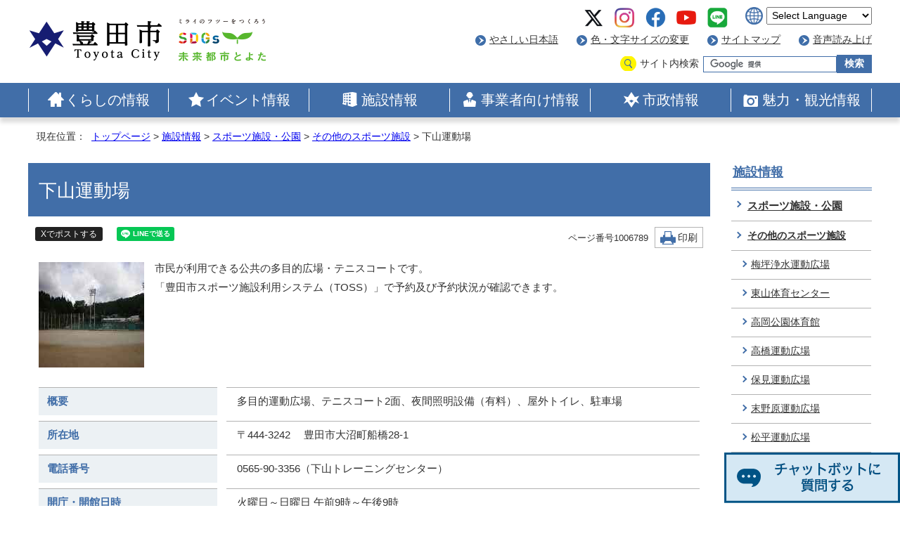

--- FILE ---
content_type: text/html
request_url: https://www.city.toyota.aichi.jp/shisetsu/sports/sonohoka/1006789/index.html
body_size: 6929
content:
<!DOCTYPE html>
<html lang="ja">
<head prefix="og: http://ogp.me/ns# fb: http://ogp.me/ns/fb# article: http://ogp.me/ns/article#">
<!-- Google Tag Manager -->
<script>(function(w,d,s,l,i){w[l]=w[l]||[];w[l].push({'gtm.start':
new Date().getTime(),event:'gtm.js'});var f=d.getElementsByTagName(s)[0],
j=d.createElement(s),dl=l!='dataLayer'?'&l='+l:'';j.async=true;j.src=
'https://www.googletagmanager.com/gtm.js?id='+i+dl;f.parentNode.insertBefore(j,f);
})(window,document,'script','dataLayer','GTM-5D4X7F63');</script>
<!-- End Google Tag Manager -->
<meta http-equiv="X-UA-Compatible" content="IE=edge">
<meta charset="UTF-8">
<!-- Google tag (gtag.js) -->
<script async src="https://www.googletagmanager.com/gtag/js?id=G-8V3KRC43L5"></script>
<script>
window.dataLayer = window.dataLayer || [];
function gtag(){dataLayer.push(arguments);}
gtag('js', new Date());

gtag('config', 'G-8V3KRC43L5');
gtag('config', 'UA-11913308-7');
</script>
<title>下山運動場｜豊田市</title>
<meta name="description" content="豊田市公式ホームページ">
<meta name="keywords" content="豊田市,とよた,トヨタ,愛知県,公式,ホームページ,Toyota">
<meta name="author" content="豊田市">
<meta name="copyright" content="Copyright(C) Toyota City All Rights Reserved.">
<!-- ///// delete from here for internal contents ///// -->
<meta name="google-site-verification" content="mpvuK15ckRD09-ZrL7eGGxu5rEdnduS-jHNguM1vcAI">
<!-- ///// delete up here for internal contents ///// -->
<!--[if lt IE 9]>
<script src="../../../../_template_/_site_/_default_/_res/js/html5shiv-printshiv.min.js"></script>
<![endif]-->
<!-- ///// delete from here for internal contents ///// -->
<meta property="og:title" content="下山運動場｜豊田市">
<meta property="og:type" content="article">
<meta name="twitter:card" content="summary_large_image">
<meta name="twitter:site" content="@Toyota_city_PR">
<meta property="og:description" content="">
<meta property="og:url" content="https://www.city.toyota.aichi.jp/shisetsu/sports/sonohoka/1006789/index.html">
<meta property="og:image" content="https://www.city.toyota.aichi.jp/_template_/_site_/_default_/_res/images/sns/ogimage.png">
<meta property="og:site_name" content="豊田市ホームページ">
<meta property="og:locale" content="ja_JP">
<!-- ///// delete up here for internal contents ///// -->
<meta name="referrer" content="no-referrer-when-downgrade">
<script src="../../../../_template_/_site_/_default_/_res/js/jquery-3.5.1.min.js"></script>
<script>
//<!--
var FI = {};
FI.jQuery = jQuery.noConflict(true);
FI.smpcss = "../../../../_template_/_site_/_default_/_res/design/default_smp.css?z";
FI.smpcss2 = "../../../../_template_/_site_/_default_/_res/dummy.css";
//-->
</script>
<script src="../../../../_template_/_site_/_default_/_res/js/smp.js"></script>
<script src="../../../../_template_/_site_/_default_/_res/js/common.js"></script>
<script src="../../../../_template_/_site_/_default_/_res/js/pagetop_fade.js"></script>
<script src="../../../../_template_/_site_/_default_/_res/js/articleall.js"></script>
<script src="../../../../_template_/_site_/_default_/_res/js/over.js"></script>
<script src="../../../../_template_/_site_/_default_/_res/js/banner.js"></script>
<script src="../../../../_template_/_site_/_default_/_res/js/fm_util.js"></script>
<link id="cmncss" href="../../../../_template_/_site_/_default_/_res/design/default.css?z" rel="stylesheet" type="text/css" class="pconly">
<!-- ///// delete from here for internal contents ///// -->
<script src="../../../../_template_/_site_/_default_/_res/js/kanabovoice.js"></script>
<script>
KanaboVoice.host_url = "//voice.kanabo.com/s/cloud/city/toyota/default.ashx?";
KanaboVoice.host_id = "city.toyota";
</script>
<!-- ///// delete up here for internal contents ///// -->
<link id="bgcss" href="../../../../_template_/_site_/_default_/_res/dummy.css" rel="stylesheet" type="text/css">
<script>
//<!--
var bgcss1 = "../../../../_template_/_site_/_default_/_res/a.css";
var bgcss2 = "../../../../_template_/_site_/_default_/_res/b.css";
var bgcss3 = "../../../../_template_/_site_/_default_/_res/c.css";
var bgcss4 = "../../../../_template_/_site_/_default_/_res/dummy.css";
// -->
</script>
<link rel="apple-touch-icon-precomposed" href="../../../../_template_/_site_/_default_/_res/images/apple-touch-icon-precomposed.png">
<link rel="shortcut icon" href="../../../../_template_/_site_/_default_/_res/favicon.ico">
<link rel="icon" href="../../../../_template_/_site_/_default_/_res/favicon.ico" type="image/vnd.microsoft.icon">
<!-- ///// delete from here for internal contents ///// -->
<script src="../../../../_template_/_site_/_default_/_res/js/analytics.js"></script>
<!-- ///// delete up here for internal contents ///// -->
</head>
<body>
<!-- Google Tag Manager (noscript) -->
<noscript><iframe src="https://www.googletagmanager.com/ns.html?id=GTM-5D4X7F63"
height="0" width="0" style="display:none;visibility:hidden"></iframe></noscript>
<!-- End Google Tag Manager (noscript) -->
<!-- ///// delete from here for internal contents ///// -->
<div id="fb-root"></div>
<script>(function(d, s, id) {
var js, fjs = d.getElementsByTagName(s)[0];
if (d.getElementById(id)) return;
js = d.createElement(s); js.id = id;
js.src = "//connect.facebook.net/ja_JP/sdk.js#xfbml=1&version=v2.3";
fjs.parentNode.insertBefore(js, fjs);
}(document, 'script', 'facebook-jssdk'));
</script>
<!-- ///// delete up here for internal contents ///// -->
<noscript>
<p class="scriptmessage">当ホームページではjavascriptを使用しています。 javascriptの使用を有効にしなければ、一部の機能が正確に動作しない恐れがあります。お手数ですがjavascriptの使用を有効にしてください。</p>
</noscript>
<div id="wrapbg">
<div id="wrap">
<header id="headerbg" class="clearfix" role="banner">
<div id="blockskip" class="pconly" lang="ja"><a href="#HONBUN">エンターキーを押すと、ナビゲーション部分をスキップし本文へ移動します。</a></div>
<div id="header" class="clearfix">
<div id="tlogo" class="clearfix">
<p><a href="../../../../index.html"><img src="../../../../_template_/_site_/_default_/_res/design/images/header/tlogon.png" alt="豊田市トップページ" width="192" height="60"></a></p>
<p class="sdgs"><img src="https://www.city.toyota.aichi.jp/_res/projects/default_project/_page_/001/000/001/sdgs.png" alt="ミライのフツーをつくろう SDGs 未来都市とよた" width="128" height="64"></p>
</div>
<div id="util">
<ul class="snslink">
<li><a href="https://twitter.com/Toyota_city_PR" target="_blank"><img src="../../../../_template_/_site_/_default_/_res/design/images/header/sns_x.png" alt="豊田市公式X" width="40" height="40"></a></li>
<li><a href="https://www.instagram.com/toyotacity_official/" target="_blank"><img src="../../../../_template_/_site_/_default_/_res/design/images/header/sns_ig.png" alt="豊田市公式Instagram" width="40" height="40"></a></li>
<li><a href="https://www.facebook.com/toyotacity.info/" target="_blank"><img src="../../../../_template_/_site_/_default_/_res/design/images/header/sns_fb.png" alt="豊田市Facebook" width="40" height="40"></a></li>
<li><a href="https://www.youtube.com/user/toyotashikouhou" target="_blank"><img src="../../../../_template_/_site_/_default_/_res/design/images/header/sns_yt.png" alt="豊田市公式YouTubeチャンネル" width="40" height="40"></a></li>
<li><a href="https://liff.line.me/1645278921-kWRPP32q/?accountId=toyotacity" target="_blank"><img src="../../../../_template_/_site_/_default_/_res/design/images/header/sns_line.png" alt="豊田市LINE公式アカウント" width="40" height="40"></a></li>
</ul>
<div id="translation">
<olang>
<form>
<select name="lang" onchange="location.href=value;" title="言語選択">
<option lang="en" value="#">Select Language</option>
<option lang="en" value="https://honyaku.j-server.com/LUCTYTC/ns/w1/jaen/">English</option>
<option lang="zh-CN" value="https://honyaku.j-server.com/LUCTYTC/ns/w1/jazh/">中文（简化字）</option>
<option lang="zh-TW" value="https://honyaku.j-server.com/LUCTYTC/ns/w1/jazhb/">中文（繁體字）</option>
<option lang="ko" value="https://honyaku.j-server.com/LUCTYTC/ns/w1/jako/">한국어</option>
<option lang="es" value="https://honyaku.j-server.com/LUCTYTC/ns/w1/jaes/">Español</option>
<option lang="pt" value="https://honyaku.j-server.com/LUCTYTC/ns/w1/japt/">Português</option>
<option lang="vi" value="https://honyaku.j-server.com/LUCTYTC/ns/w1/javi/">Tiếng Việt</option>
<option lang="tl" value="https://honyaku.j-server.com/LUCTYTC/ns/w1/jatl/">Tagalog</option>
<option lang="en" value="https://www.city.toyota.aichi.jp/shisetsu/sports/sonohoka/1006789/index.html">Return to Japanese</option>
</select>
</form>
</olang>
</div>
<div id="util1">
<ul class="clearfix">
<li><a href="https://tsutaeru.cloud/easy.php?uri=https%3A%2F%2Fwww.city.toyota.aichi.jp%2Fshisetsu%2Fsports%2Fsonohoka%2F1006789%2Findex.html">やさしい日本語</a></li>
<li class="pconly"><a href="../../../../about/usability.html">色・文字サイズの変更</a></li>
<li><a href="../../../../sitemap.html">サイトマップ</a></li>
<!-- ///// delete from here for internal contents ///// -->
<li><a href="javascript:KanaboVoice.embedVoice('voice','embedPlayer')">音声読み上げ</a><span id="embedPlayer" class="embedvoice" style="display:none;overflow:hidden;"></span></li>
<!-- ///// delete up here for internal contents ///// -->
</ul>
</div>
<div id="sitesearch">
<form role="search" id="cse-search-box" name="cse-search-box" action="https://www2.city.toyota.aichi.jp/result.html">
<label for="key">サイト内検索</label>
<input type="hidden" name="cx" value="012089483309808559116:8ahntewofvm">
<input type="hidden" name="ie" value="UTF-8">
<input type="text" name="q" size="20" id="key" value=""><input type="submit" value="検索" id="btn">
</form>
<!-- ///// delete from here for internal contents ///// -->
<script src="https://www.google.co.jp/coop/cse/brand?form=cse-search-box&amp;lang=ja"></script>
<!-- ///// delete up here for internal contents ///// -->
</div>
</div>
</div>
</header>
<hr class="hide">
<nav id="gnavibg" role="navigation" aria-label="メインメニュー">
<div id="gnavi">
<div id="topscate" class="clearfix">
<ul class="clearfix">
<li class="gnavi1"><a href="../../../../kurashi/index.html">くらしの情報</a></li>
<li class="gnavi2"><a href="https://www.city.toyota.aichi.jp/event_calendar.html">イベント情報</a></li>
<li class="gnavi3"><a href="../../../../shisetsu/index.html">施設情報</a></li>
<li class="gnavi4"><a href="../../../../jigyousha/index.html">事業者向け情報</a></li>
<li class="gnavi5"><a href="../../../../shisei/index.html">市政情報</a></li>
<li class="gnavi6"><a href="../../../../1055019/index.html">魅力・観光情報</a></li>
</ul>
</div>
</div>
</nav>
<hr class="hide">
<div id="tpath">
<p>現在位置：&nbsp;
<a href="../../../../index.html">トップページ</a> &gt;
<a href="../../../../shisetsu/index.html">施設情報</a> &gt;
<a href="../../../../shisetsu/sports/index.html">スポーツ施設・公園</a> &gt;
<a href="../../../../shisetsu/sports/sonohoka/index.html">その他のスポーツ施設</a> &gt;
下山運動場
</p>
</div>
<hr class="hide">
<div id="pagebody" class="clearfix lnaviright">
<p class="skip"><a id="HONBUN">ここから本文です。</a></p>
<main id="page" role="main">
<article id="content">
<div id="voice">
<h1>下山運動場</h1>
<div class="box">
<!-- ///// delete from here for internal contents ///// -->
<div class="sns rs_skip">
<div id="tw">
<a href="https://twitter.com/intent/tweet?text=下山運動場%ef%bd%9c豊田市&amp;url=https://www.city.toyota.aichi.jp/shisetsu/sports/sonohoka/1006789/index.html" target="_blank">Xでポストする</a>
<!-- ▲▲▲ END tw ▲▲▲ --></div>
<div id="fb">
<div class="fb-share-button" data-href="../../../../shisetsu/sports/sonohoka/1006789/index.html" data-layout="button_count"></div>
<!-- ▲▲▲ END fb ▲▲▲ --></div>
<div id="snsline">
<div class="line-it-button" data-lang="ja" data-type="share-a" data-env="REAL" data-url="https://www.city.toyota.aichi.jp/shisetsu/sports/sonohoka/1006789/index.html" data-color="default" data-size="small" data-count="false" data-ver="3" style="display: none;"></div>
<script src="https://www.line-website.com/social-plugins/js/thirdparty/loader.min.js" async="async" defer="defer"></script>
<!-- ▲▲▲ END snsline ▲▲▲ --></div>
<!-- ▲▲▲ END sns ▲▲▲ --></div>
<!-- ///// delete up here for internal contents ///// -->
<p class="update">
<span class="idnumber">ページ番号1006789</span>
<span class="print pconly"><a href="javascript:void(0);" onclick="print(); return false;">印刷</a></span>
</p>
<!-- ▲▲▲ END box ▲▲▲ --></div>
<br class="hide">
<p class="imageleft"><img src="../../../../_res/projects/default_project/_page_/001/006/789/fc57.jpg" alt="写真：下山運動場の様子" width="150" height="150"></p>
<p>市民が利用できる公共の多目的広場・テニスコートです。<br>
「豊田市スポーツ施設利用システム（TOSS）」で予約及び予約状況が確認できます。</p>
<dl>
<dt>概要</dt>
<dd><p>多目的運動広場、テニスコート2面、夜間照明設備（有料）、屋外トイレ、駐車場</p>
</dd>
<dt>所在地</dt>
<dd>
〒444-3242　
豊田市大沼町船橋28-1
</dd>
<dt>電話番号</dt>
<dd>0565-90-3356（下山トレーニングセンター）</dd>
<dt>開庁・開館日時</dt><dd>火曜日～日曜日 午前9時～午後9時</dd>
<dt>休庁・休館日時</dt><dd>月曜日（祝日を除く）、12月28日～1月4日</dd>
<dt>駐車場</dt><dd>有<br>
台数：25台、利用時間：午前9時～午後9時</dd>
<dt>交通アクセス</dt><dd>バスのご利用：<br>
おいでんバス下山・豊田線「大沼」行 「下山支所」下車<br>
名鉄バス大沼線「大沼」行 「下山支所」下車</dd><dt>市外利用者割増料金について</dt>
<dd>
<ul class="objectlink">
<li><a href="../../../../shisetsu/1055017/index.html">公共施設使用料（市外利用者割増料金）</a></li>
</ul>
</dd>
</dl>
<h2>地図</h2>
<ul class="objectlink">
<li><a href="https://maps.google.com/maps?q=35.039694,137.316194" target="_blank">地図を表示する<span class="small">　（外部リンク）</span><img src="../../../../_template_/_site_/_default_/_res/images/parts/newwin1.gif" alt="新しいウィンドウで開きます" width="12" height="11" class="external"></a></li>
<li><a href="https://www2.wagmap.jp/toyotacity/Map?mid=1&fid=327-12" target="_blank">とよたiマップ　下山運動場<span class="small">　（外部リンク）</span><img src="../../../../_template_/_site_/_default_/_res/images/parts/newwin1.gif" alt="新しいウィンドウで開きます" width="12" height="11" class="external"></a></li>
</ul>
<div class="articleall">
<h2 class="kanren">関連情報</h2>
<ul class="objectlink">
<li><a href="../../../../shisetsu/1007671.html">豊田市スポーツ施設利用システム TOSS</a></li>
</ul>
</div>
<div id="pagequest">
<h2>ご意見をお聞かせください</h2>
<form method="post" action="https://www.city.toyota.aichi.jp/cgi-bin/quick-enquetes/ai12" accept-charset="UTF-8">
<input type="hidden" name="confirming" value="false">
<input type="hidden" name="page_title" value="下山運動場">
<input type="hidden" name="page_url" value="https://www.city.toyota.aichi.jp/shisetsu/sports/sonohoka/1006789/index.html">
<fieldset>
<legend>質問：このページの内容はわかりやすかったですか？</legend>
<input id="field1-radio0" name="fields[1][radio]" type="radio" value="わかりやすかった"><label for="field1-radio0">わかりやすかった</label>
<input id="field1-radio1" name="fields[1][radio]" type="radio" value="どちらともいえない"><label for="field1-radio1">どちらともいえない</label>
<input id="field1-radio2" name="fields[1][radio]" type="radio" value="わかりにくかった"><label for="field1-radio2">わかりにくかった</label>
</fieldset>
<fieldset>
<legend>質問：このページは見つけやすかったですか？</legend>
<input id="field2-radio0" name="fields[2][radio]" type="radio" value="見つけやすかった"><label for="field2-radio0">見つけやすかった</label>
<input id="field2-radio1" name="fields[2][radio]" type="radio" value="どちらともいえない"><label for="field2-radio1">どちらともいえない</label>
<input id="field2-radio2" name="fields[2][radio]" type="radio" value="見つけにくかった"><label for="field2-radio2">見つけにくかった</label>
</fieldset>
<p class="textcenter">
<button type="submit" name="action" value="next">送信</button>
</p>
</form>
<!-- END pagequest --></div>
</div>
</article>
</main>
<hr class="hide">
<nav id="lnavi" class="pconly" role="navigation" aria-labelledby="localnav">
<div id="menubg">
<div id="menu">
<h2 id="localnav"><a href="../../../../shisetsu/index.html">施設情報</a></h2>
<h3><a href="../../../../shisetsu/sports/index.html">スポーツ施設・公園</a></h3>
<h4><a href="../../../../shisetsu/sports/sonohoka/index.html">その他のスポーツ施設</a></h4>
<ul class="lmenu">
<li><a href="../../../../shisetsu/sports/sonohoka/1033205/index.html">梅坪浄水運動広場</a></li>
<li><a href="../../../../shisetsu/sports/sonohoka/1006765/index.html">東山体育センター</a></li>
<li><a href="../../../../shisetsu/sports/sonohoka/1006766/index.html">高岡公園体育館</a></li>
<li><a href="../../../../shisetsu/sports/sonohoka/1006768/index.html">高橋運動広場</a></li>
<li><a href="../../../../shisetsu/sports/sonohoka/1006769/index.html">保見運動広場</a></li>
<li><a href="../../../../shisetsu/sports/sonohoka/1006770/index.html">末野原運動広場</a></li>
<li><a href="../../../../shisetsu/sports/sonohoka/1006771/index.html">松平運動広場</a></li>
<li><a href="../../../../shisetsu/sports/sonohoka/1047783/index.html">松平体育館</a></li>
<li><a href="../../../../shisetsu/sports/sonohoka/1006772/index.html">石野運動広場</a></li>
<li><a href="../../../../shisetsu/sports/sonohoka/1006773/index.html">古瀬間運動広場</a></li>
<li><a href="../../../../shisetsu/sports/sonohoka/1006774/index.html">逢妻運動広場</a></li>
<li><a href="../../../../shisetsu/sports/sonohoka/1006775/index.html">東山運動広場</a></li>
<li><a href="../../../../shisetsu/sports/sonohoka/1027986/index.html">五ケ丘運動広場</a></li>
<li><a href="../../../../shisetsu/sports/sonohoka/1006781/index.html">藤岡体育センター</a></li>
<li><a href="../../../../shisetsu/sports/sonohoka/1006782/index.html">藤岡テニスコート</a></li>
<li><a href="../../../../shisetsu/sports/sonohoka/1010641.html">藤岡運動広場</a></li>
<li><a href="../../../../shisetsu/sports/sonohoka/1010640.html">藤岡総合グラウンド野球場</a></li>
<li><a href="../../../../shisetsu/sports/sonohoka/1006783/index.html">藤岡山村広場</a></li>
<li><a href="../../../../shisetsu/sports/sonohoka/1006784/index.html">足助トレーニングセンター</a></li>
<li><a href="../../../../shisetsu/sports/sonohoka/1006785/index.html">足助グラウンド</a></li>
<li><a href="../../../../shisetsu/sports/sonohoka/1006786/index.html">足助テニスコート</a></li>
<li><a href="../../../../shisetsu/sports/sonohoka/1006787/index.html">足助農山村広場</a></li>
<li><a href="../../../../shisetsu/sports/sonohoka/1006788/index.html">下山トレーニングセンター</a></li>
<li class="choice">下山運動場</li>
<li><a href="../../../../shisetsu/sports/sonohoka/1006790/index.html">旭総合体育館</a></li>
<li><a href="../../../../shisetsu/sports/sonohoka/1006791/index.html">旭弓道場</a></li>
<li><a href="../../../../shisetsu/sports/sonohoka/1006792/index.html">旭武道場</a></li>
<li><a href="../../../../shisetsu/sports/sonohoka/1006794/index.html">稲武夏焼グラウンド</a></li>
<li><a href="../../../../shisetsu/sports/sonohoka/1006795/index.html">西部体育館 </a></li>
<li><a href="../../../../shisetsu/sports/sonohoka/1006796/index.html">若園運動広場</a></li>
<li><a href="../../../../shisetsu/sports/sonohoka/1019307/index.html">岩倉運動広場</a></li>
<li><a href="../../../../shisetsu/sports/sonohoka/1007684/index.html">小原トレーニングセンター</a></li>
<li><a href="../../../../shisetsu/bunka/bunkahiroba/index.html">豊田地域文化広場</a></li>
<li><a href="../../../../shisetsu/kouryukan/communitycenter/1006734/index.html">猿投コミュニティセンター</a></li>
<li><a href="../../../../shisetsu/bunka/bunkasonohoka/1006757/index.html">猿投棒の手ふれあい広場</a></li>
<li><a href="../../../../shisetsu/bunka/bunkasonohoka/1006758/index.html">平戸橋いこいの広場</a></li>
</ul>
</div>
</div>
</nav>
</div>
<hr class="hide">
<aside id="guidebg" role="complementary">
<div id="guide">
<ul>
<li><a href="javascript:history.back();" class="pageback">前のページへ戻る</a></li>
<li><a href="../../../../index.html" class="pagehome">トップページへ戻る</a></li>
</ul>
<div class="viewmode">
<dl>
<dt>表示</dt><dd>
<ul>
<li><a href="javascript:void(0)" id="viewmode_pc">PC</a></li>
<li><a href="javascript:void(0)" id="viewmode_smp">スマートフォン</a></li>
</ul>
</dd>
</dl>
</div>
</div>
</aside>
<hr class="hide">
<footer role="contentinfo">
<div id="footerbg" class="clearfix">
<div id="footernavi" class="clearfix">
<ul>
<li><a href="../../../../about/index.html">このサイトについて</a></li>
<li><a href="../../../../about/privacy.html">個人情報の取り扱いについて</a></li>
<li><a href="../../../../about/link.html">関連リンク</a></li>
<li><a href="../../../../iken/index.html">市へのご意見・お問合せ</a></li>
</ul>
</div>
<hr class="hide">
<div id="footer" class="clearfix">
<div id="add" class="clearfix">
<h2><img src="../../../../_template_/_site_/_default_/_res/design/images/footer/tlogo.png" alt="豊田市" width="192" height="60"></h2>
<address>
〒471-8501　愛知県豊田市西町3丁目60番地　[ <a href="../../../../shisetsu/madoguchi/shiyakusyo/1006730/index.html">地図・庁舎案内</a> ]　電話：<a href="tel:0565-31-1212">0565-31-1212</a>　ファクス：0565-33-2221
</address>
<p>開庁日：月曜日～金曜日　午前8時30分～午後5時15分　<br class="smponly">閉庁日：土曜日、日曜日、祝日、12月29日～1月3日</p>
</div>
</div>
</div>
<div id="copy">
<p lang="en">Copyright &copy; Toyota City All Rights Reserved.</p>
</div>
</footer>
</div>
</div>
<!-- xmldata for linkcheck start
<linkdata>
<pageid>1006789</pageid>
<pagetitle>下山運動場</pagetitle>
<pageurl>https://www.city.toyota.aichi.jp/shisetsu/sports/sonohoka/1006789/index.html</pageurl>
<device>p</device>
<groupid>ai12</groupid>
<groupname>ai12　地域活躍部　下山支所</groupname>
<linktitle></linktitle>
<linkurl></linkurl>
</linkdata>
xmldata for linkcheck end  -->
<!-- ///// delete from here for internal contents ///// -->
<div class="tytchat" style="position:fixed;bottom:0px;right:0px;width:250px;z-index:9999;"><img src="../../../../_template_/_site_/_default_/_res/design/images/footer/chat.png" width="250" alt="チャットボットに質問する" onclick="var l_position=Number((window.screen.width-400)/2);var t_position=Number((window.screen.height-800)/2);window.open('https://aichi.public-edia.com/webchat/city_toyota/', '_blank', 'width=400, height=700, left='+l_position+', top='+t_position);"></div>
<!-- ///// delete up here for internal contents ///// -->
<script type="text/javascript" src="/_Incapsula_Resource?SWJIYLWA=719d34d31c8e3a6e6fffd425f7e032f3&ns=1&cb=389762363" async></script></body>
</html>


--- FILE ---
content_type: text/css
request_url: https://www.city.toyota.aichi.jp/_template_/_site_/_default_/_res/design/default.css?z
body_size: 139
content:
@charset "utf-8";
/*---- �V�X�e������ ----*/
@import url(../eventcal.css?0229);

/*---- �f�U�C�� ----*/
@import url(site.css?0229);
@import url(content.css?0229);
@import url(parts.css?0321);
@import url(shisei.css?0830);
@import url(koho.css?0830);
@import url(sub.css);
@import url(../fontstyle.css);
@import url(../print.css);


--- FILE ---
content_type: text/css
request_url: https://www.city.toyota.aichi.jp/_template_/_site_/_default_/_res/design/site.css?0229
body_size: 4036
content:
@charset "utf-8";
/*------------------------------------------------------------------------------
[1] 共通設定
[2] レイアウト[ 配置 + 書式設定その他 ]
[3] 詳細デザイン
------------------------------------------------------------------------------*/
/*******************************************************************************
[1] 共通設定
*******************************************************************************/
*{
	margin:0px;
	padding:0px;
}
html,
body,
#wrapbg,
#wrap,
#headerbg,
#topheaderbg,
#footerbg,
#topfooterbg,
#gnavibg,
#topgnavibg{
	min-width: 950px;
}
body{
	color:#333333;
	font-family:"ヒラギノ角ゴ Pro W3","Hiragino Kaku Gothic Pro","メイリオ",Meiryo,"ＭＳ Ｐゴシック",sans-serif;
	font-weight:normal;
	text-align:center;
}
input,select,textarea,button{
	font-family:"ヒラギノ角ゴ Pro W3","Hiragino Kaku Gothic Pro","メイリオ",Meiryo,"ＭＳ Ｐゴシック",sans-serif;
	font-size:100%;
	font-weight:normal;
}
img{
	border:none;
}
strong{
	font-weight:bold;
}
hr{
	margin:0px 15px 15px 15px;
	height:1px;
	color:#FFFFFF;
	border:0px;
	border-top:solid 2px #DCDCDC;
}
.hide{
	display:none;
}
.skip{
	position:absolute;
	left:-9999px;
}
/*　回り込み解除　*/
.box{
	margin-bottom:15px;
	width:100%;
}
.movietop .box{
	margin:0px auto 0px auto;
	max-width:1200px;
	min-width:950px;
}
.clearfix:after,.box:after{
	content:"";
	display:block;
	clear:both;
}
/*　noscript　*/
.scriptmessage{
	margin-right:auto;
	margin-left:auto;
	padding:15px 0px 15px 0px;
	width:900px;
	font-size:85%;
	text-align:left;
	line-height:1.5;
}
/*　本文へ　*/
#blockskip a{
	padding:10px 20px 15px 20px;
	display:block;
	position:absolute;
	left:-9999px;
	z-index:999;
	color:#FFF;
	font-size:100%;
	font-weight:bold;
	background-color:#1C2272;
}
#blockskip .show{
	position: absolute;
	left:0;
	z-index:100;
}
/*******************************************************************************
[2] レイアウト[ 配置 + 書式設定その他 ]
*******************************************************************************/
/*==============================================================================
	配置
==============================================================================*/
#wrapbg{
	margin:0px auto 0px auto;
	width:100%;
}
#wrap{
	margin:0px auto 0px auto;
	width:100%;
}
#header{
	margin:0px auto 0px auto;
	padding:5px 0px 4px 0px;
	max-width:1200px;
	min-width:950px;
	clear:both;
}
#gnavi{
	margin:0px auto 0px auto;
	padding:0px 0px 0px 0px;
	width:100%;
	clear:both;
}
#tpath{
	margin:0px auto 20px auto;
	width:100%;
	clear:both;
}
#tpath p{
	margin:18px auto 0px auto;
	padding:0px 13px 7px 12px;
	max-width:1175px;
	min-width:920px;
	clear:both;
}
#pagebody{
	margin:0px auto 0px auto;
	max-width:1200px;
	min-width:950px;
	clear:both;
}
#toppagebody{
	margin:0px auto 0px auto;
	width:100%;
	clear:both;
}
#pagebody.movietop{
	max-width:100%;
	min-width:auto;
	width:100%;
}
#footerbg,#topfooterbg{
	margin:0px auto 0px auto;
	width:100%;
	clear:both;
}
#lnavi{
	padding-bottom:10px;/*footerとのすき間*/
	width:200px;
	float:left;
	display:inline;
	z-index:2;
}
.lnaviright #lnavi{
	float:right;
}
#page{
	margin-left:-230px;
	width:100%;
	float:right;
	z-index:1;
}
.lnaviright #page{
	margin-left:0px;
	margin-right:-230px;
	float:left;
}
#content{
	margin-left:230px;
	padding-bottom:10px;/*footerとのすき間*/
	height:1%;
	background:#FFFFFF;
}
.lnaviright #content{
	margin-left:0px;
	margin-right:230px;
}

html>/**/body #page{
	position:relative;
}
html>/**/body #lnavi{
	position:relative;
}
#page>* {
	margin-left:230px;
}
.lnaviright #page>* {
	margin-left:0px;
	margin-right:230px;
}

#content2{
	margin-left:auto;
	margin-right:auto;
	padding-bottom:10px;/*footerとのすき間*/
	width:100%;
	float:none;
	background:#FFFFFF;
}
/*==============================================================================
	書式設定その他
==============================================================================*/
#wrap{
	font-size:95%;
}
#header{
	font-size:90%;
}
#gnavibg,#topgnavibg{
	background:#416EA8;
	-ms-box-shadow:0px 7px 6px 0px #dbdbdb;
	-moz-box-shadow:0px 7px 6px 0px #dbdbdb;
	-webkit-box-shadow:0px 7px 6px 0px #dbdbdb;
	box-shadow:0px 7px 6px 0px #dbdbdb;
}
#tpath{
	font-size:90%;
	background:#FFFFFF;
	text-align:left;
	line-height:1.5;
}
#pagebody,#toppagebody{
	text-align:left;
}
#content,#content2{
	line-height:1.8;
}
#lnavi{
	line-height:1.8;
}
#footerbg,#topfooterbg{
	background:#D5E8F4;
}
/*******************************************************************************
[3] 詳細デザイン
*******************************************************************************/
/*==============================================================================
	ヘッダ
==============================================================================*/
#tlogo{
	width:356px;
	float:left;
	text-align:left;
}
#headerbg #tlogo{
	margin-top:20px;
}
#tlogo h1,#tlogo p{
	margin:3px 0px 0px 0px;
	float:left;
}
#tlogo p.sdgs{
	margin:0px 0px 4px 20px;
}
#util{
	width:calc(100% - 356px);
	float:right;
	text-align:right;
}
#util img{
	vertical-align:middle;
}
#util ul{
	list-style-type:none;
}
#util li{
	display:inline-block;
}
/*------------------------------------------------------------------------------
	util1
------------------------------------------------------------------------------*/
#util1{
	padding:0px 0px 0px 0px;
	width:100%;
	clear:both;
}
#util1 ul{
	margin-bottom:5px;
}
#util1 ul li{
	margin:0px 0px 4px 22px;
	padding:3px 0px 3px 20px;
	background:url(images/header/mark_util.png) no-repeat left center;
}
#util1 ul li a{
	color:#333333;
}
/*------------------------------------------------------------------------------
	SNS
------------------------------------------------------------------------------*/
#util ul.snslink{
	margin-right:20px;
	display: inline-block;
}
/*------------------------------------------------------------------------------
	翻訳
------------------------------------------------------------------------------*/
#translation{
	margin-bottom:8px;
	width:calc(11em + 30px);
	float:right;
	background:url(images/header/language.png) no-repeat left center;
	margin-top: 5px;
}
#translation select{
	padding:3px;
	width:11em;
}
/*------------------------------------------------------------------------------
	検索
------------------------------------------------------------------------------*/
#sitesearch{
	margin:5px 0px 10px 0px;
	clear:both;
}
#topsitesearch label,
#idsearch label{
	font-size:95%;
}
#sitesearch input,
#topsitesearch input,
#idsearch input{
	padding:2px 5px 2px 5px;
	vertical-align:middle;
	-webkit-appearance:none;
}
#sitesearch label,
#topsitesearch label{
	padding:3px 2px 3px 28px;
	background:url(images/header/mark_search.png) no-repeat left center;
}
input#key{
	padding:3px 4px 3px 4px!important;
	width:180px;
	font-size:100%;
	border:1px solid #416EA8!important;
}
#topsitesearch input#key{
	width:220px;
	border:1px solid #ffffff!important;
}
input#kohoid{
	padding:3px 4px 3px 4px;
	width:120px;
	font-size:100%;
	border:1px solid #ffffff!important;
}
#sitesearch input#btn,
#topsitesearch input#btn,
#idsearch input#idbtn{
	padding:3px 10px 3px 10px;
	font-weight:bold;
	color:#ffffff;
	background:#416EA8;
	border:1px solid #416EA8;
	cursor:pointer;
}
#idresult p{
	color:#b40000;
}
/*==============================================================================
	グローバルナビ
==============================================================================*/
#gnavi ul{
	margin:0px auto 0px auto;
	max-width:1200px;
	min-width:950px;
	width:100%;
	display:-ms-flexbox;
	display:flex;
	-ms-flex-wrap:wrap;
	flex-wrap:wrap;
	list-style-type:none;
	background:#416EA8;
	text-align:center;
}
#gnavi ul li,
#gnavi .noscate p{
	width:188px;
	width:calc(100% / 6);
	float:left;
	position:relative;
	line-height:1.5;
}
#gnavi ul li.top{
	margin-left:0px;
}
#gnavi ul li a,
#gnavi .noscate p a{
	padding:10px 0px;
	display:block;
	font-size:130%;
	color:#ffffff;
	text-decoration:none;
}
#gnavi ul li::after,
#gnavi .noscate p a::after{
	width:1px;
	height:-webkit-calc(100% - 1em);
	height:calc(100% - 1em);
	position:absolute;
	top:.5em;
	right:0px;
	content:'';
	background-color:#ffffff;
}
#gnavi ul li:first-child::before{
	width:1px;
	height:-webkit-calc(100% - 1em);
	height:calc(100% - 1em);
	position:absolute;
	top:.5em;
	left:0px;
	content:'';
	background-color:#ffffff;
}
#gnavi ul li a::before,
#gnavi .scate h2 a::before,
#gnavi .noscate p a::before{
	padding:0px 0px 0px 5px;
	width:23px;
	height:26px;
	content:"";
	display:inline-block;
	-ms-background-size:23px 26px;
	-moz-background-size:23px 26px;
	-webkit-background-size:23px 26px;
	background-size:23px 26px;
	vertical-align:middle;
}
#gnavi ul li.gnavi1 a::before,
#gnavi .scate1 h2 a::before{
	padding:0px 0px 0px 2px;
	background:url(images/gnavi/gnavi_kurashi.png) no-repeat left center;
}
#gnavi ul li.gnavi2 a::before,
#gnavi .scate2 p a::before{
	padding:0px 0px 0px 2px;
	background:url(images/gnavi/gnavi_event.png) no-repeat left center;
}
#gnavi ul li.gnavi3 a::before,
#gnavi .scate3 h2 a::before{
	background:url(images/gnavi/gnavi_shisetsu.png) no-repeat left center;
}
#gnavi ul li.gnavi4 a::before,
#gnavi .scate4 h2 a::before{
	background:url(images/gnavi/gnavi_business.png) no-repeat left center;
}
#gnavi ul li.gnavi5 a::before,
#gnavi .scate5 h2 a::before{
	background:url(images/gnavi/gnavi_shisei.png) no-repeat left center;
}
#gnavi ul li.gnavi6 a::before,
#gnavi .scate6 p a::before{
	background:url(images/gnavi/gnavi_miryoku.png) no-repeat left center;
}
/*==============================================================================
	グローバルナビドロップダウン（トップ）
==============================================================================*/
#gnavi #topscate{
	margin:0px auto 0px auto;
	max-width:1200px;
	min-width:950px;
}
#gnavi .scate h2{
	width:188px;
	width:calc(100% / 6);
	float:left;
	position:relative;
	line-height:1.5;
	text-align:center;
}
#gnavi .scate h2::after,
#gnavi .scate1 h2::before{
	width:1px;
	height:-webkit-calc(100% - 1em);
	height:calc(100% - 1em);
	position:absolute;
	top:.5em;
	right:0px;
	content:'';
	background-color:#ffffff;
}
#gnavi .scate1 h2::before{
	left:0px;
}
#gnavi .scate h2 a{
	padding:10px 0px 10px 0px;
	position:relative;
	display:block;
	font-size:87%;
	font-weight:normal;
	color:#ffffff;
	text-decoration:none;
}
#gnavi .scate h2.choice a::after{
	width:100%;
	height:5px;
	position:absolute;
	bottom:-5px;
	left:0px;
	content:'';
	z-index:20;
	background-color:#EBEBEB;
}
/*------------------------------------------------------------------------------
 ドロップダウンメニューbox
------------------------------------------------------------------------------*/
#gnavi .scate{
	position:relative;
}
#gnavi .navi {
	padding:15px 0px 5px 0px;
	width:100%;
	box-sizing:border-box;
	display:none;
	position:absolute;
	top:49px;
	left:0px;
	z-index:10;
	background:rgba(39,82,133,0.9);
}
/* ドロップダウンメニューリスト
------------------------------------------------------------------------------*/
#gnavi .scate .navi ul{
	width:100%;
	padding:15px 0px 0px 0px;
	position:relative;
	box-sizing:border-box;
	background:transparent;
	list-style-type:none;
}
#gnavi .scate .navi ul li{
	margin:0px 14px 18px 0px;
	width:calc((100% - 60px) / 4);
	font-size:80%;
	line-height:1.4;
	text-align:left;
	border:none;
}
#gnavi .scate .navi ul li:nth-child(4n){
	margin-right:0px;
}
#gnavi .scate ul li::before{
	content:none;
}
#gnavi .scate .navi ul li::after{
	content:none;
}
#gnavi .scate .navi ul li a{
	width:auto;
	padding:0px 0px 0px 20px;
	display:block;
	position:relative;
	font-weight:normal;
	text-decoration:underline;
	border:none;
	background:transparent;
}
#gnavi .scate ul li a::before{
	content:none;
}
#gnavi .scate .navi ul li a::after{
	width:6px;
	height:6px;
	position:absolute;
	top:5px;
	left:0px;
	content:"";
	border-top:2px solid #ffffff;
	border-right:2px solid #ffffff;
	-webkit-transform:rotate(45deg);
	transform:rotate(45deg);
}
/* トップへのリンク／閉じるボタン
------------------------------------------------------------------------------*/
.gnavilower{
	margin:0px auto 0px auto;
	max-width:1200px;
	min-width:950px;
	padding-bottom:6px;
	border-bottom:1px solid #ffffff;
}
.gnavilower p.gnavidetail{
	font-size:130%;
	float:left;
}
.gnavilower p.gnavidetail a{
	padding:5px;
	color:#ffffff;
	display:block;
}
.gnavilower p.gnaviclose{
	padding-top:3px;
	float:right;
}
.gnavilower p.gnaviclose a{
	padding:3px 6px 3px 6px;
	display:block;
	color:#ffffff;
	border:1px solid #ffffff;
	background:transparent;
	text-decoration:none;
	line-height:1.2;
	border-radius:4px;
	-webkit-appearance:none;
}
/*==============================================================================
	左メニュー
==============================================================================*/
#menu{
	margin-bottom:30px;
	width:200px;
	background:#FFFFFF;
	border-bottom:1px solid #416EA8;
}
/*------------------------------------------------------------------------------
	見出しh2
------------------------------------------------------------------------------*/
#menu h2{
	font-size:120%;
	text-align:left;
}
#menu h2 a,#menu h2 span{
	padding:0px 2px 10px 2px;
	margin-bottom:2px;
	width:196px;
	display:block;
	color:#416EA8;
	border-bottom:1px solid #416EA8;
	line-height:1.4;
}
/*------------------------------------------------------------------------------
	リンクなし　セパレータ
------------------------------------------------------------------------------*/
#menu h3.separator{
	margin:0px;
	padding:10px 5px 6px 8px;
	width:187px;
	font-weight:bold;
	border-top: 1px solid #B3B3B3;
}
#menu h4.separator,#menu h5.separator,#menu h6.separator{
	padding:10px 5px 6px 16px;
	width:179px;
	font-weight:bold;
	border-top: 1px solid #B3B3B3;
}
/*------------------------------------------------------------------------------
	詳細メニュー　h3 h4 ul 同じリスト風デザイン
------------------------------------------------------------------------------*/
#menu h3,#menu h4,#menu h5,#menu h6{
	margin:0px;
	font-size:100%;
	font-weight:normal;
	background:#FFF;
	border-bottom:none;
}
#menu h4{
	font-size:95%;
}
#menu h5{
	font-size:90%;
}
#menu h6{
	font-size:90%;
}
#menu h3 a,#menu h4 a,#menu h5 a{
	padding:8px 5px 8px 23px;
	width:172px;
	display:block;
	position:relative;
	font-weight:bold;
	color:#333;
	border-top:1px solid #B3B3B3;
}
#menu h3 a::after,#menu h4 a::after,#menu h5 a::after{
	width:5px;
	height:5px;
	position:absolute;
	top:16px;
	left:6px;
	content:"";
	border-top:2px solid #416EA8;
	border-right:2px solid #416EA8;
	-webkit-transform:rotate(45deg);
	transform:rotate(45deg);
}
#menu h3 a:hover,#menu h4 a:hover,#menu h5 a:hover{
	background-color:#ECF1F4;
}
#menu h3.choice a:hover,#menu h4.choice a:hover,#menu h5.choice a:hover{
	background-color:#ECF1F4;
}
#menu h3.choice a,#menu h4.choice a,#menu h5.choice a{
	background-color:#ECF1F4;
}
#menu ul{
	margin:0px;
	font-size:100%;
	background:#FFF;
	list-style-type:none;
}
#menu ul li a{
	padding:8px 5px 8px 23px;
	width:172px;
	display:block;
	position:relative;
	color:#333;
	border-top:1px solid #B3B3B3;
}
/*隣接セレクタ*/
#menu h2 + ul li:first-child a,
#menu h2 + ul li:first-child.choice,
#menu h2 + h3 a,
#menu h2 + h3.separator{
	border-top:1px solid #416EA8;
}
#menu ul li a::after{
	width:5px;
	height:5px;
	position:absolute;
	top:16px;
	left:7px;
	content:"";
	border-top:2px solid #416EA8;
	border-right:2px solid #416EA8;
	-webkit-transform:rotate(45deg);
	transform:rotate(45deg);
}
#menu ul.lmenu li a::after{
	top:15px;
	left:14px;
} 
#menu ul li a:hover{
	background-color:#ECF1F4;
}
#menu ul li.choice{
	padding:8px 5px 8px 23px;
	width:172px;
	display:block;
	position: relative;
	background:#ECF1F4;
	border-top:1px solid #B3B3B3;
}
#menu ul li.choice::after{
	width:5px;
	height:5px;
	position:absolute;
	top:16px;
	left:6px;
	content:"";
	border-top:2px solid #416EA8;
	border-right:2px solid #416EA8;
	-webkit-transform:rotate(45deg);
	transform:rotate(45deg);
}
#menu ul.lmenu li.choice::after{
	top:15px;
	left:14px;
}
#menu ul li.choice a{
	padding:0px;
	background:none;
	display:inline;
	border:none;
}
/*------------------------------------------------------------------------------
	入れ子リスト
------------------------------------------------------------------------------*/
#menu ul.lmenu{
	font-size:90%;
	background: #FFF;
	border-top:none;
	list-style-type:none;
}
#menu ul.lmenu li a{
	padding-left: 28px;
	width:166px;
	display:block;
	border-bottom:none;
}
#menu ul.lmenu li a:hover{
	background-color:#ECF1F4;
}
#menu ul.lmenu li.choice{
	padding-left: 27px;
	width:167px;
	display:block;
	background:#ECF1F4;
	border-top:1px solid #B3B3B3;
	border-bottom:none;
}
#menu ul.lmenu li.choice a{
	padding:0px;
	background:none;
	display:inline;
	border:none;
}
/*------------------------------------------------------------------------------
	イベントカレンダー
------------------------------------------------------------------------------*/
#lnavi input{
	padding:2px 5px 2px 5px;
	vertical-align:middle;
}
#key2{
	width:105px;
	font-size:100%;
}
#cse-search-box2{
	padding:5px 10px 15px 10px;
}
/*==============================================================================
	ページ遷移
==============================================================================*/
#guide{
	margin:0px auto 0px auto;
	max-width:1200px;
	min-width:950px;
	text-align:right;
}
#guide ul,#guide ul li{
	display:inline;
}
/*------------------------------------------------------------------------------
	このページのトップへ
------------------------------------------------------------------------------*/
#guide p.pagetop{
	display:block;
	clear:both;
	text-align:right;
	position:fixed;
	right:30px;
	bottom:10px;
	z-index:10000;
}
/*------------------------------------------------------------------------------
	ページ戻り
------------------------------------------------------------------------------*/
#guide ul li a.pageback{
	margin-right:24px;
}
#guide ul li a.pagehome{
}
/*------------------------------------------------------------------------------
	表示切替
------------------------------------------------------------------------------*/
#guide .viewmode{
	margin-left:28px;
	display:inline-block;
}
#guide .viewmode p{
	margin-left:15px;
	padding:2px 5px 0px 5px;
	display:inline;
}
#guide .viewmode dl,
#guide .viewmode dt,
#guide .viewmode dd{
	display:inline-block;
}
#guide .viewmode dt{
	padding:1px 4px;
	background:#D5E8F4;
}
#guide .viewmode ul{
	margin-left:10px;
}
#guide .viewmode ul li{
	padding-left:5px;
}
#guide .viewmode ul li:first-child{
	padding-right:10px;
	border-right:1px solid #416EA8;
}
#guide .viewmode ul li #viewmode_smp{
}
#guide .viewmode ul li #viewmode_pc{
}
/*==============================================================================
	フッタ
==============================================================================*/
#footer{
	margin:0px auto 0px auto;
	padding:20px 70px 15px 0px;
	max-width:1130px;
	min-width:880px;
	clear:both;
	text-align:left;
	background:#D5E8F4;
}
#footernavi{
	background:#ffffff;
}
#footernavi ul{
	margin:0px auto 0px auto;
	padding:12px 0px 12px 0px;
	max-width:1200px;
	min-width:950px;
	text-align:right;
}
#footernavi ul li{
	padding:2px 0px 2px 28px;
	display:inline-block;
	list-style:none;
}
#footer #add{
	line-height:1.6;
}
#footer #add h2{
	font-size:130%;
}
#footer #add address{
	font-style:normal;
}
#footer #add address a[href^="tel:"]{
	display:inline-block;
	color:#333;
	pointer-events: none;
	text-decoration:none;
}
#copy{
	clear:both;
	font-size:85%;
	color:#ffffff;
	background:#416EA8;
	text-align:left;
}
#copy p{
	margin:0px auto 0px auto;
	padding:4px 0px 4px 0px;
	max-width:1200px;
	min-width:950px;
	background:#416EA8;
}


--- FILE ---
content_type: text/css
request_url: https://www.city.toyota.aichi.jp/_template_/_site_/_default_/_res/design/content.css?0229
body_size: 5508
content:
@charset "utf-8";
/*------------------------------------------------------------------------------
[1] メインコンテンツ 共通設定
[2] メインコンテンツ 詳細設定
------------------------------------------------------------------------------*/
/*******************************************************************************
[1] メインコンテンツ 共通設定
********************************************************************************/
.clear{
	clear:both;
}
.middle{
	vertical-align:middle;
}
.fontnormal{
	font-weight:normal;
}
.small{
	font-size:90%;
}
/*==============================================================================
	テキスト
==============================================================================*/
.textleft{
	text-align:left;
}
.textright{
	text-align:right;
}
.textcenter{
	text-align:center;
}
/*==============================================================================
	画像関連
==============================================================================*/
.imageright{
	margin:5px 15px 15px 15px;
	width:auto;
	float:right;
	display:inline;
}
.imageleft{
	margin:5px 15px 15px 15px;
	width:auto;
	float:left;
	display:inline;
}
.imagecenter{
	margin:5px 15px 15px 15px;
	clear:both;
	text-align:center;
}
/*==============================================================================
	SNSボタン
==============================================================================*/
#content div.sns,#content2 div.sns,#content3 div.sns{
	margin:0px 0px 0px 10px;
	width:auto;
	float:left;
	display:inline;
	line-height:1;
}
#content #tw,#content2 #tw,#content3 #tw{
	margin-right:10px;
	float:left;
}
#content #fb,#content2 #fb,#content3 #fb{
	margin-right:10px;
	float:left;
}
#content #snsline,#content2 #snsline,#content3 #snsline{
	float:left;
}
#content #tw,#content2 #tw,#content3 #tw{
	border-radius:3px;
}
#content #tw a,#content2 #tw a,#content3 #tw a{
	color:#FFF;
	display:block;
	padding: 3px 8px;
	font-size: 80%;
	line-height:1.2;
	background:#222;
	text-decoration:none;
	border-radius:3px;
}
/*==============================================================================
	更新日
==============================================================================*/
#content p.update,#content2 p.update,#content3 p.update{
	margin:0px 10px 0px 0px;
	width:410px;
	float:right;
	font-size:95%;
	text-align:right;
	display:inline;
}
/*==============================================================================
	ID番号
==============================================================================*/
#content p span.idnumber,#content2 p span.idnumber,#content3 p span.idnumber{
	margin-right:0px;
	padding:3px 5px 3px 5px;
	font-size:90%;
	line-height:2;
}
/*==============================================================================
	印刷ボタン
==============================================================================*/
#content p span.print,#content2 p span.print,#content3 p span.print{
	margin-left:0px;
	padding:0px 0px 0px 7px;
	display:inline-block;
	background:#FFF;
	border:1px solid #B3B3B3;
}
#content p span.print a,#content2 p span.print a,#content3 p span.print a{
	padding:3px 7px 1px 25px;
	display:inline-block;
	font-size:95%;
	color:#333333;
	text-decoration:none;
	background:url(images/content/print.gif) no-repeat left center;
}
/*==============================================================================
	縦線のスタイル
==============================================================================*/
#content ul.line,#content2 ul.line{
	margin:10px 5px 10px 10px;
	list-style-type:none;
}
#content ul.line li,#content2 ul.line li{
	display:inline;
}
#content ul.line span a,#content2 ul.line span a{
	margin:5px 5px 5px 5px;
	padding:0px 12px 0px 0px;
	display:inline-block;
	border-right:1px solid #CCCCCC;
	line-height:1.5;
}
/*==============================================================================
	イベントやパブコメ用の「終了」メッセージ
==============================================================================*/
#content p.end,#content2 p.end{
	margin:0px 10px 15px 10px;
	padding:5px 10px 5px 10px;
	color:#A80000;
	font-size:120%;
	background: #FFF0F0;
	border-top:1px solid #FFA6A6;
	border-bottom:1px solid #FFA6A6;
	text-align: center;
}
/*******************************************************************************
[2] メインコンテンツ 詳細設定
********************************************************************************/
/*==============================================================================
	見出し・段落（h1からh6まで）
==============================================================================*/
#content h1,#content2 h1,#content p.faqtitle,#content3 h1{
	margin-bottom:15px;
	padding:20px 10px 18px 15px;
	font-size:170%;
	font-weight:normal;
	color:#FFFFFF;
	background:#416EA8;
	line-height:1.5;
}
.movietop #content3 h1{
	margin-left:auto;
	margin-right:auto;
	max-width:1175px;
	min-width:925px;
}
#content h1.h1img,#content2 h1.h1img,#content3 h1.h1img,
#content p.h1img,#content2 p.h1img,#content3 p.h1img{
	margin:0px 0px 15px 0px;
	padding:0px;
	background:none;
	border:none;
	text-align:center;
}
#content h1 span,#content2 h1 span{
	font-size:75%;
	font-weight:normal;
}
#content h2,#content2 h2{
	margin-bottom:15px;
	padding:8px 5px 6px 12px;
	clear:both;
	font-size:130%;
	font-weight:bold;
	color:#416EA8;
	background-color:#ECF1F4;
	background:linear-gradient(to right, #ECF1F4, #FFF);
	border:1px solid #84B0CC;
	line-height:1.5;
}
#content h3,#content2 h3{
	margin-bottom:15px;
	padding:7px 5px 7px 12px;
	position:relative;
	clear:both;
	font-size:120%;
	color:#416EA8;
	border-bottom:1px solid #84B0CC;
	line-height:1.5;
}
#content h3:after, #content2 h3:after{
	width:12%;
	position:absolute;
	display:block;
	left:0px;
	bottom:-1px;
	content:"";
	border-bottom:3px solid #416EA8;
}
#content h4,#content2 h4,
.movietop .moviebox h4{
	margin-bottom:10px;
	margin-left:0px;
	padding:4px 5px 4px 16px;
	position:relative;
	clear:both;
	font-size:110%;
	font-weight:bold;
	line-height:1.5;
}
#content h4:after,#content2 h4:after,
.movietop .moviebox h4:after{
	width:13px;
	height:13px;
	position:absolute;
	top:7px;
	left:0px;
	content:'';
	background-color:#84B0CC;
}
#content h5,#content2 h5,
.movietop .moviebox h5{
	margin-bottom:10px;
	margin-left:0px;
	padding:4px 5px 4px 16px;
	position:relative;
	clear:both;
	font-size:110%;
	font-weight:bold;
	line-height:1.5;
}
#content h5:after,#content2 h5:after,
.movietop .moviebox h5:after{
	width:13px;
	height:13px;
	position:absolute;
	top:7px;
	left:0px;
	content:'';
	background-color:#B3B3B3;
}
#content h6,#content2 h6,
.movietop .moviebox h6{
	margin-bottom:12px;
	margin-left:6px;
	padding:2px 5px 0px 6px;
	position:relative;
	clear:both;
	font-size:105%;
	font-weight:bold;
	line-height:1.5;
	border-left:4px solid #B3B3B3;
}
#content p,#content2 p{
	margin-bottom:20px;
	margin-left:15px;
	margin-right:15px;
}
#content p.outline,#content2 p.outline,#content3 p.outline{
	margin:0px 15px 15px 15px;
}
/*==============================================================================
	リスト
==============================================================================*/
#content ol,#content2 ol,
.movietop .moviebox ol{
	margin:5px 15px 30px 55px;
	line-height:1.5;
}
#content ul,#content2 ul,
.movietop .moviebox ul{
	margin:5px 15px 20px 50px;
	line-height:1.5;
}
#content ol li,#content2 ol li,
.movietop .moviebox ol li{
	margin-bottom:8px;
}
#content ul li,#content2 ul li,
.movietop .moviebox ul li{
	margin-bottom:8px;
}
/*------------------------------------------------------------------------------
	定義リスト
------------------------------------------------------------------------------*/
#content dl{
	margin:20px 15px 40px 15px;
	clear:both;
	width:auto;
	border-bottom:1px solid #B3B3B3;
}
#content dl:after{
	content:"";
	display:block;
	clear:both;
}
#content dt, #content2 dt{
	margin-bottom:8px;
	padding:5px 7px 7px 12px;
	width:25%;
	float:left;
	clear:both;
	font-weight:bold;
	color:#416EA8;
	background: #ECF1F4;
	border-top: 1px solid #B3B3B3;
}
#content dd,#content2 dd{
	margin-bottom:3px;
	padding-bottom:5px;
	padding-top:5px;
	width:70%;
	float:right;
	border-top:1px solid #B3B3B3;
	text-align:left;
}
#content dd{
	padding-left:15px;
}
#content2 dd{
	padding-left:27px;
}
#content2 dl{
	margin:20px 15px 40px 15px;
	clear:both;
	width:auto;
	border-bottom:1px solid #B3B3B3;
}
#content2 dl:after{
	content:"";
	display:block;
	clear:both;
}
#content dt p,#content2 dt p,#content dd p,#content2 dd p{
	margin-bottom:0px;
	margin-left:0px;
	margin-right:0px;
}
#content dt a,#content2 dt a{
	color:#416EA8;
}
#content dd ul,#content2 dd ul{
	margin-left:22px;
	margin-bottom:10px;
	margin-bottom:0px;
}
#content dd ol,#content2 dd ol{
	margin-left:30px;
	margin-bottom:0px;
}
#content dd ul.objectlink,#content2 dd ul.objectlink{
	margin-left:0px;
	margin-bottom:0px;
}
/*------------------------------------------------------------------------------
	リンク付リスト
------------------------------------------------------------------------------*/
#content ul.objectlink,#content2 ul.objectlink,
.movietop ul.objectlink{
	margin-bottom:25px;
	margin-left:25px;
	clear:both;
	list-style-type:none;
	list-style-position:outside;
	line-height:1.8;
}
#content ul.objectlink li,#content2 ul.objectlink li,
.movietop ul.objectlink li{
	margin-bottom:5px;
	padding-left:25px;
	background:url(images/content/mark_ul.png) no-repeat 6px 6px;
}
/* 新しいウィンドウで開くマーク */
img.external{
	margin-left:5px !important;
	vertical-align:middle;
}
/* テーブルの中にリンクがある場合 */
#content table ul.objectlink,#content2 table ul.objectlink
.movietop table ul.objectlink{
	margin-left:0px;
	margin-bottom:0px;
}
/*------------------------------------------------------------------------------
	画像リンク
------------------------------------------------------------------------------*/
#content ul.objectlink li.imglink,#content2 ul.objectlink li.imglink,
.movietop ul.objectlink li.imglink{
	margin-bottom:10px;
	margin-left:-10px;
	padding:0px;
	background:none;
}
.imglink img{
	vertical-align:bottom;
}
/*==============================================================================
	リストページ
==============================================================================*/
/*------------------------------------------------------------------------------
	通常リスト
------------------------------------------------------------------------------*/
#content ul.listlink,#content2 ul.listlink{
	margin-bottom:25px;
	margin-left:25px;
	clear:both;
	list-style-type:none;
	list-style-position:outside;
}
#content ul.listlink li,#content2 ul.listlink li{
	margin-bottom:10px;
	padding-left:25px;
	background:url(images/content/mark_list.gif) no-repeat 6px 5px;
	clear:left;
}
#content ul.listlink li span,#content2 ul.listlink li span{
	font-size:90%;
	line-height:1.5;
}
#content ul.listlink li img,#content2 ul.listlink li img{
	margin:0px 20px 10px 0px;
	float:left;
}
#content ul.listlink li img.external,#content2 ul.listlink li img.external{
	margin:0px 0px 0px 5px;
	float:none;
}
/*	リスト画像が登録されていた場合
------------------------------------------------------------------------------*/
#content ul li.thumbslist, #content2 ul li.thumbslist{
	margin-bottom:15px;
	padding-left:4px;
	background:none;
}
#content ul li.thumbslist .thumbslink,#content2 ul li.thumbslist .thumbslink{
	padding-left:20px;
	background:url(images/content/mark_list.gif) no-repeat 0px 5px;
	font-size:100%;
}
#content ul li.thumbslist img, #content2 ul li.thumbslist img{
	margin-bottom:15px;
	margin-right:10px;
	float:left;
}
#content ul li.thumbslist img.external, #content2 ul li.thumbslist img.external{
	margin:0px 0px 0px 5px;
	float:none;
}
/*------------------------------------------------------------------------------
	2列リスト
------------------------------------------------------------------------------*/
#content ul.listlink2,#content2 ul.listlink2{
	margin-bottom:25px;
	margin-left:25px;
	clear:both;
	list-style-type:none;
	list-style-position:outside;
}
#content ul.listlink2 li{
	margin-bottom:10px;
	margin-right:15px;
	padding-left:25px;
	width:44%;
	float:left;
	background: url(images/content/mark_list.gif) no-repeat 5px 4px;
}
#content2 ul.listlink2 li{
	margin-bottom:10px;
	margin-right:15px;
	padding-left:25px;
	width:44.7%;
	float:left;
	background: url(images/content/mark_list.gif) no-repeat 5px 4px;
}
#content ul.listlink2 li:after,#content2 ul.listlink2 li:after{
    content:""; 
    display:block; 
    clear:both;
}
#content ul.listlink2 li span,#content2 ul.listlink2 li span{
	font-size:90%;
	line-height:1.5;
}
/*	リスト画像が登録されていた場合
------------------------------------------------------------------------------*/
#content ul.listlink2 li.thumbslist, #content2 ul.listlink2 li.thumbslist{
	padding-left:4px;
	width:47%;
	background:none;
}
/*------------------------------------------------------------------------------
	孫リスト
------------------------------------------------------------------------------*/
#content ul.captionlink,#content2 ul.captionlink{
	margin:0px 0px 25px 0px;
	clear:both;
	list-style-type:none;
	list-style-position:outside;
}
#content ul.captionlink li,#content2 ul.captionlink li{
	margin:0px 10px 15px 10px;
	clear:left;
}
#content ul.captionlink li strong,#content2 ul.captionlink li strong{
	margin-bottom:15px;
	padding:7px 5px 5px 12px;
	clear:both;
	display:block;
	font-size:105%;
	font-weight:bold;
	color:#416EA8;
	border-left:4px solid #416EA8;
	background:#ECF1F4;
	line-height:1.5;
}
#content ul.captionlink ul.listlink,#content2 ul.captionlink ul.listlink{
	margin-left:10px;
	margin-bottom:20px;
}
.captionlink li span{
	padding:0px 5px 0px 5px;
	display:block;	
}
#content ul.captionlink li strong a,#content2 ul.captionlink li strong a{
	color:#416EA8;
}
/*------------------------------------------------------------------------------
	リストが一覧表示されている場合
------------------------------------------------------------------------------*/
#content ul li.thumbslist .list,#content2 ul li.thumbslist .list{
	padding-left:20px;
	background:url(images/content/mark_folder.gif) no-repeat 0px 5px;
	font-size:100%;
}
/*==============================================================================
	添付ファイルアイコン
==============================================================================*/
/*------------------------------------------------------------------------------
	<li>である場合
------------------------------------------------------------------------------*/
#content ul li.pdf,#content2 ul li.pdf{
	background:url(../images/icon/pdf.gif) no-repeat 5px 5px;
}
#content ul li.gif,#content2 ul li.gif{
	background:url(../images/icon/gif.gif) no-repeat 5px 5px;
}
#content ul li.jpg,#content2 ul li.jpg{
	background:url(../images/icon/jpg.gif) no-repeat 5px 5px;
}
#content ul li.xls,#content2 ul li.xls{
	background:url(../images/icon/xls.gif) no-repeat 5px 5px;
}
#content ul li.png,#content2 ul li.png{
	background:url(../images/icon/png.gif) no-repeat 5px 5px;
}
#content ul li.doc,#content2 ul li.doc{
	background:url(../images/icon/doc.gif) no-repeat 5px 5px;
}
#content ul li.mp3,#content2 ul li.mp3{
	background:url(../images/icon/mp3.gif) no-repeat 5px 5px;
}
#content ul li.csv,#content2 ul li.csv{
	background:url(../images/icon/csv.gif) no-repeat 5px 5px;
}
#content ul li.zip,#content2 ul li.zip{
	background:url(../images/icon/zip.gif) no-repeat 5px 5px;
}
#content ul li.ppt,#content2 ul li.ppt{
	background:url(../images/icon/ppt.gif) no-repeat 5px 5px;
}
#content ul li.jtd,#content2 ul li.jtd{
	background:url(../images/icon/jtd.gif) no-repeat 5px 5px;
}
#content ul li.txt,#content2 ul li.txt{
	background:url(../images/icon/txt.gif) no-repeat 5px 5px;
}
#content ul li.xml,#content2 ul li.xml{
	background:url(../images/icon/xml.gif) no-repeat 5px 5px;
}
#content ul li.wmv,#content2 ul li.wmv{
	background:url(../images/icon/wmv.gif) no-repeat 5px 5px;
}
#content ul li.rdf,#content2 ul li.rdf{
	background:url(../images/icon/rdf.gif) no-repeat 5px 5px;
}
#content ul li.com,#content2 ul li.com{
	background:url(../images/icon/com.gif) no-repeat 5px 5px;
}
/*-	添付ファイルアイコン 追加分
------------------------------------------------------------------------------*/
#content ul li.lzh,#content2 ul li.lzh{
	background:url(../images/icon/lzh.gif) no-repeat 5px 5px;
}
#content ul li.wvx,#content2 ul li.wvx{
	background:url(../images/icon/wvx.gif) no-repeat 5px 5px;
}
#content ul li.htm,#content2 ul li.htm{
	background:url(../images/icon/htm.gif) no-repeat 5px 5px;
}
#content ul li.rss,#content2 ul li.rss{
	background:url(../images/icon/rss.gif) no-repeat 5px 5px;
}
#content ul li.map,#content2 ul li.map{
	background:url(../images/icon/map.gif) no-repeat 5px 5px;
}
#content ul li.jsn,#content2 ul li.jsn{
	background:url(../images/icon/jsn.gif) no-repeat 5px 5px;
}
/*------------------------------------------------------------------------------
	<li>ではない場合
------------------------------------------------------------------------------*/
#content span.pdf,#content2 span.pdf{
	padding-left:18px;
	background:url(../images/icon/pdf.gif) no-repeat left 2px;
}
#content span.gif,#content2 span.gif{
	padding-left:18px;
	background:url(../images/icon/gif.gif) no-repeat left 2px;
}
#content span.jpg,#content2 span.jpg{
	padding-left:18px;
	background:url(../images/icon/jpg.gif) no-repeat left 2px;
}
#content span.xls,#content2 span.xls{
	padding-left:18px;
	background:url(../images/icon/xls.gif) no-repeat left 2px;
}
#content span.png,#content2 span.png{
	padding-left:18px;
	background:url(../images/icon/png.gif) no-repeat left 2px;
}
#content span.doc,#content2 span.doc{
	padding-left:18px;
	background:url(../images/icon/doc.gif) no-repeat left 2px;
}
#content span.mp3,#content2 span.mp3{
	padding-left:18px;
	background:url(../images/icon/mp3.gif) no-repeat left 2px;
}
#content span.csv,#content2 span.csv{
	padding-left:18px;
	background:url(../images/icon/csv.gif) no-repeat left 2px;
}
#content span.zip,#content2 span.zip{
	padding-left:18px;
	background:url(../images/icon/zip.gif) no-repeat left 2px;
}
#content span.ppt,#content2 span.ppt{
	padding-left:18px;
	background:url(../images/icon/ppt.gif) no-repeat left 2px;
}
#content span.jtd,#content2 span.jtd{
	padding-left:18px;
	background:url(../images/icon/jtd.gif) no-repeat left 2px;
}
#content span.txt,#content2 span.txt{
	padding-left:18px;
	background:url(../images/icon/txt.gif) no-repeat left 2px;
}
#content span.xml,#content2 span.xml{
	padding-left:18px;
	background:url(../images/icon/xml.gif) no-repeat left 2px;
}
#content span.wmv,#content2 span.wmv{
	padding-left:18px;
	background:url(../images/icon/wmv.gif) no-repeat left 2px;
}
#content span.rdf,#content2 span.rdf{
	padding-left:18px;
	background:url(../images/icon/rdf.gif) no-repeat left 2px;
}
#content span.com,#content2 span.com{
	padding-left:18px;
	background:url(../images/icon/com.gif) no-repeat left 2px;
}
/*==============================================================================
	テーブル
==============================================================================*/
#content table,#content2 table,
.movietop .moviebox table{
	margin:10px 10px 20px 15px;
	padding:0px;
	clear:both;
	border-collapse:collapse;
	border:1px solid #B3B3B3;
	empty-cells:show;
}
#content th,#content2 th,
.movietop .moviebox th{
	padding:8px 6px 5px 6px;
	font-size:95%;
	background:#D5E8F4;
	border:1px solid #B3B3B3;
	text-align:left;
	vertical-align:top;
}
#content td,#content2 td,
.movietop .moviebox td{
	padding:8px 6px 5px 6px;
	font-size:95%;
	border:1px solid #B3B3B3;
	vertical-align:top;
}
#content table caption,#content2 table caption,
.movietop .moviebox table caption{
	padding:0px 0px 5px 3px;
	text-align:left;
	font-weight:bold;
}
#content table caption span,#content2 table caption span,
.movietop .moviebox table caption span{
	font-size:160%;
}
/*------------------------------------------------------------------------------
	幅
------------------------------------------------------------------------------*/
/*　幅マックスのテーブル　*/
table.w100,table.w99,table.w98,table.w97,table.w96,table.w95,
table .w100,table .w99,table .w98,table .w97,table .w96,table .w95{
	width:95%;
}
/*　幅設定　*/
table.w1, table .w1{  width:1%;  }
table.w2, table .w2{  width:2%;  }
table.w3, table .w3{  width:3%;  }
table.w4, table .w4{  width:4%;  }
table.w5, table .w5{  width:5%;  }
table.w6, table .w6{  width:6%;  }
table.w7, table .w7{  width:7%;  }
table.w8, table .w8{  width:8%;  }
table.w9, table .w9{  width:9%;  }
table.w10, table .w10{  width:10%;  }
table.w11, table .w11{  width:11%;  }
table.w12, table .w12{  width:12%;  }
table.w13, table .w13{  width:13%;  }
table.w14, table .w14{  width:14%;  }
table.w15, table .w15{  width:15%;  }
table.w16, table .w16{  width:16%;  }
table.w17, table .w17{  width:17%;  }
table.w18, table .w18{  width:18%;  }
table.w19, table .w19{  width:19%;  }
table.w20, table .w20{  width:20%;  }
table.w21, table .w21{  width:21%;  }
table.w22, table .w22{  width:22%;  }
table.w23, table .w23{  width:23%;  }
table.w24, table .w24{  width:24%;  }
table.w25, table .w25{  width:25%;  }
table.w26, table .w26{  width:26%;  }
table.w27, table .w27{  width:27%;  }
table.w28, table .w28{  width:28%;  }
table.w29, table .w29{  width:29%;  }
table.w30, table .w30{  width:30%;  }
table.w31, table .w31{  width:31%;  }
table.w32, table .w32{  width:32%;  }
table.w33, table .w33{  width:33%;  }
table.w34, table .w34{  width:34%;  }
table.w35, table .w35{  width:35%;  }
table.w36, table .w36{  width:36%;  }
table.w37, table .w37{  width:37%;  }
table.w38, table .w38{  width:38%;  }
table.w39, table .w39{  width:39%;  }
table.w40, table .w40{  width:40%;  }
table.w41, table .w41{  width:41%;  }
table.w42, table .w42{  width:42%;  }
table.w43, table .w43{  width:43%;  }
table.w44, table .w44{  width:44%;  }
table.w45, table .w45{  width:45%;  }
table.w46, table .w46{  width:46%;  }
table.w47, table .w47{  width:47%;  }
table.w48, table .w48{  width:48%;  }
table.w49, table .w49{  width:49%;  }
table.w50, table .w50{  width:50%;  }
table.w51, table .w51{  width:51%;  }
table.w52, table .w52{  width:52%;  }
table.w53, table .w53{  width:53%;  }
table.w54, table .w54{  width:54%;  }
table.w55, table .w55{  width:55%;  }
table.w56, table .w56{  width:56%;  }
table.w57, table .w57{  width:57%;  }
table.w58, table .w58{  width:58%;  }
table.w59, table .w59{  width:59%;  }
table.w60, table .w60{  width:60%;  }
table.w61, table .w61{  width:61%;  }
table.w62, table .w62{  width:62%;  }
table.w63, table .w63{  width:63%;  }
table.w64, table .w64{  width:64%;  }
table.w65, table .w65{  width:65%;  }
table.w66, table .w66{  width:66%;  }
table.w67, table .w67{  width:67%;  }
table.w68, table .w68{  width:68%;  }
table.w69, table .w69{  width:69%;  }
table.w70, table .w70{  width:70%;  }
table.w71, table .w71{  width:71%;  }
table.w72, table .w72{  width:72%;  }
table.w73, table .w73{  width:73%;  }
table.w74, table .w74{  width:74%;  }
table.w75, table .w75{  width:75%;  }
table.w76, table .w76{  width:76%;  }
table.w77, table .w77{  width:77%;  }
table.w78, table .w78{  width:78%;  }
table.w79, table .w79{  width:79%;  }
table.w80, table .w80{  width:80%;  }
table.w81, table .w81{  width:81%;  }
table.w82, table .w82{  width:82%;  }
table.w83, table .w83{  width:83%;  }
table.w84, table .w84{  width:84%;  }
table.w85, table .w85{  width:85%;  }
table.w86, table .w86{  width:86%;  }
table.w87, table .w87{  width:87%;  }
table.w88, table .w88{  width:88%;  }
table.w89, table .w89{  width:89%;  }
table.w90, table .w90{  width:90%;  }
table.w91, table .w91{  width:91%;  }
table.w92, table .w92{  width:92%;  }
table.w93, table .w93{  width:93%;  }
table.w94, table .w94{  width:94%;  }
/*------------------------------------------------------------------------------
	配置
------------------------------------------------------------------------------*/
/*　水平　左寄せ
------------------------------------------------------------------------------*/
#content table td.textleft,#content table th.textleft,#content2 table td.textleft,#content2 table th.textleft{
	text-align:left;
}
/*　水平　右寄
------------------------------------------------------------------------------*/
#content table td.textright,#content table th.textright,#content2 table td.textright,#content2 table th.textright{
	text-align:right;
}
/*　水平　中央寄せ
------------------------------------------------------------------------------*/
#content table td.textcenter,#content table th.textcenter,#content2 table td.textcenter,#content2 table th.textcenter{
	text-align:center;
}
/*　垂直　上寄せ
------------------------------------------------------------------------------*/
#content table td.verticaltop,#content table th.verticaltop,#content2 table td.verticaltop,#content2 table th.verticaltop{
	vertical-align:top;
}
/*　垂直　中央寄せ
------------------------------------------------------------------------------*/
#content table td.verticalmiddle,#content table th.verticalmiddle,#content2 table td.verticalmiddle,#content2 table th.verticalmiddle{
	vertical-align:middle;
}
/*　垂直　下寄せ
------------------------------------------------------------------------------*/
#content table td.verticalbottom,#content table th.verticalbottom,#content2 table td.verticalbottom,#content2 table th.verticalbottom{
	vertical-align:bottom;
}
/*　垂直　ベースライン
------------------------------------------------------------------------------*/
#content table td.verticalbaseline,#content table th.verticalbaseline,#content2 table td.verticalbaseline,#content2 table th.verticalbaseline{
	vertical-align:baseline;
}
/*------------------------------------------------------------------------------
	改行なし
------------------------------------------------------------------------------*/
/*　自動的に改行なし
------------------------------------------------------------------------------*/
#content table td.cell,#content table th.cell,#content2 table td.cell,#content2 table th.cell{
	white-space:nowrap;
}
/*　左寄せかつ自動的に改行なし
------------------------------------------------------------------------------*/
#content table td.cellleft,#content table th.cellleft,#content2 table td.cellleft,#content2 table th.cellleft{
	text-align:left;
	white-space:nowrap;
}
/*　右寄せかつ自動的に改行なし
------------------------------------------------------------------------------*/
#content table td.cellright,#content table th.cellright,#content2 table td.cellright,#content2 table th.cellright{
	text-align:right;
	white-space:nowrap;
}
/*　中央寄せかつ自動的に改行なし
------------------------------------------------------------------------------*/
#content table td.cellcenter,#content table th.cellcenter,#content2 table td.cellcenter,#content2 table th.cellcenter{
	text-align:center;
	white-space:nowrap;
}
/*　pの中にテーブルがあるとき
------------------------------------------------------------------------------*/
#content p table,#content2 p table{
	margin-left:0px;
	width:100%;
}
/*　テーブルの中にpがあるとき
------------------------------------------------------------------------------*/
#content td p,#content th p,#content2 td p,#content2 th p{
	margin:0px;
	padding:0px;
}
/*　テーブルの中にリストがあるとき
------------------------------------------------------------------------------*/
#content table ul,#content2 table ul{
	margin-top:0px;
	margin-bottom:0px;
	margin-left:20px;
}
#content table ol,#content2 table ol{
	margin-top:0px;
	margin-bottom:0px;
	margin-left:25px;
}
#content table ul li,#content table ol li,#content2 table ul li,#content2 table ol li{
	margin-bottom:0px;
}
/*==============================================================================
	地図
==============================================================================*/
#map_canvas{
	margin:0px auto 20px auto;
	width:680px;
	height:500px;
	border:1px solid #CCC;
}
/*==============================================================================
	関連情報、添付ファイル
==============================================================================*/
#content h2.kanren,#content2 h2.kanren{
	margin-bottom:15px;
	padding:7px 5px 3px 15px;
	font-size:120%;
	color:#416EA8;
	background-color:#ECF1F4;
	background:linear-gradient(to right, #ECF1F4, #FFF);
	border-top:1px solid #84B0CC;
	border-left:5px solid #84B0CC;
	border-right:1px solid #84B0CC;
	border-bottom:1px solid #84B0CC;
}
/*==============================================================================
	plugin
==============================================================================*/
.plugin{
	margin:20px auto 20px auto;
	width:90%;
	clear:both;
	font-size:90%;
	background:#FBF5E8;
	border:1px solid #B3B3B3;
}
#content .plugin p,#content2 .plugin p{
	margin:0px;
}
.plugin p{
	padding:10px 15px 10px 15px;
}
/*==============================================================================
	ページ内アンケート
==============================================================================*/
#pagequest{
	margin:20px auto 20px auto;
	width:90%;
	clear:both;
	background:#ECF1F4;
	border:1px solid #B3B3B3;
}
.movietop #pagequest{
	max-width:1198px;
	min-width:948px;
}
#pagequest h2{
	margin:0px 0px 12px 0px;
	padding:16px 32px 15px 60px;
	font-size:110%;
	font-weight:normal;
	color:#333333;
	background:#FFF url(images/content/pagequest_h2.png) no-repeat left 12px top 10px;
	border:none;
}
#petit #content #pagequest h2{
	border-bottom:none;
}
#pagequest fieldset{
	margin:0px 15px 8px 15px;
	padding:0px 0px 8px 0px;
	border:none;
	border-bottom:1px solid #B3B3B3;
}
#pagequest fieldset:nth-last-child(2){
	border-bottom:none;	
}
#pagequest legend{
	font-weight:bold;
}
#pagequest p{
	margin-bottom:15px;
}
#pagequest p input{
	padding:4px 15px 3px 15px;
	font-size:100%;
	background-color:#FFF;
	border:1px solid #B3B3B3;
}
/*==============================================================================
	お問合せ
==============================================================================*/
#reference{
	margin:20px auto 20px auto;
	width:90%;
	clear:both;
	background:#ECF1F4;
	border:1px solid #B3B3B3;
}
.movietop #reference{
	max-width:1198px;
	min-width:948px;
}
#reference h2{
	margin:0px 0px 5px 0px;
	padding:16px 32px 15px 60px;
	font-size:110%;
	font-weight:normal;
	color:#333333;
	background:#FFF url(images/content/reference_h2.png) no-repeat left 12px top 10px;
	border:none;
}
#petit #content #reference h2{
	border-bottom:none;
}
#reference p{
	margin:0px;
	padding:10px 15px 10px 15px;
}
#reference p a.mail{
	display:inline-block;
	padding:10px 0px 5px 0px;
}
#reference p a{
	color:#333;
}
.movietop #reference p{
	max-width:100%;
	min-width:auto;
	width:100%;
	box-sizing:border-box;
}
/*==============================================================================
	オープンデータエリア
==============================================================================*/
#content .opendata p.update,#content2 .opendata p.update{
	margin:0px 15px 10px 15px;
	width:100%;
	float:none;
	font-size:95%;
	text-align:left;
	display:block;
}
#content .opendata p.update span,#content2 .opendata p.update span{
	margin-right:8px;
	padding:2px 5px 2px 5px;
	font-size:95%;
	border:1px solid #CCCCCC;
	line-height:2;
}
#content .opendata h3,#content2 .opendata h3{
	margin-left:10px;
	margin-right:10px;
}
#content .opendata .license,#content2 .opendata .license{
	width:196px;
	float:right;
	line-height:1.5;
}
#content .opendata ul.objectlink{
	margin:0px 15px 15px 25px;
	width:450px;
	float:left;
	clear:none;
}
#content2 .opendata ul.objectlink{
	margin:0px 15px 15px 25px;
	width:680px;
	float:left;
	clear:none;
}
#content .plugin h3,#content2 .plugin h3{
	margin:10px 10px 0px 10px;
	padding:0px;
	font-size:100%;
	font-weight:bold;
	color:#333;
	border:none;
	background:none;
}
#content .plugin h3::after,#content2 .plugin h3::after{
	content:none;
}
#content .plugin ul.objectlink,#content2 .plugin ul.objectlink{
	margin:0px 10px 10px 10px;
	padding:0px;
}
/*	手続きナビ印刷用エリア
------------------------------------------------------------------------------*/
#navi_print{
	display: none;
}

--- FILE ---
content_type: text/css
request_url: https://www.city.toyota.aichi.jp/_template_/_site_/_default_/_res/design/parts.css?0321
body_size: 18795
content:
@charset "utf-8";
/*------------------------------------------------------------------------------
[1] 各種テンプレート
	セカンドトップ
	汎用トップ
	イベント
	よくある質問
	アルバム
	パブリックコメント
	サイトマップ
	新着更新情報
[2] 専用テンプレート
	バリアフリーアイコン
	広報とよた
	空き家情報バンク登録物件
	ごみカレンダー
	トピックス
	とよたNOW
	ごみ分別CGI、水道料金シミュレーション
	イベントCGI
	イベント取り込み
	緊急メール
	写真・動画で見るとよた
[3] 共通スタイル
	3列横並びメニュー（セカンドトップ / 汎用トップ / サイトマップ）
	バナーエリア（セカンドトップ / 汎用トップ）
	サイドメニュー
	新着更新情報（セカンドトップ / 汎用トップ）
	トピックス（セカンドトップ / 汎用トップ）
	マイページ
	お問い合わせCGI
	広告欄
	スクロールメニュー（トップページ / 汎用トップ）
------------------------------------------------------------------------------*/
/*******************************************************************************
[1] 各種テンプレート
*******************************************************************************/
/*==============================================================================
	セカンドトップ
==============================================================================*/
/*------------------------------------------------------------------------------
	レイアウト
------------------------------------------------------------------------------*/
#second{
	margin:0px auto 0px auto;
	width:100%;
	background:#FFFFFF;
	line-height:1.8;
}
#sright{
	margin-right:10px;
	width:200px;
	float:right;
	display:inline;
	line-height:1.5;
	z-index:2;
}
#spage{
	margin-right:-230px;
	width:100%;
	float:left;
	z-index:1;
}
#sleft{
	margin-left:10px;
	margin-right:230px;
	height:1%;
}
html>/**/body #spage{
	position:relative;
}
html>/**/body #sright{
	position:relative;
}
#spage>* {
	margin-right:230px;
}
/*------------------------------------------------------------------------------
	詳細デザイン
------------------------------------------------------------------------------*/
/*　見出し・概要
------------------------------------------------------------------------------*/
#second h1{
	margin-bottom:15px;
	padding:20px 10px 18px 15px;
	font-size:170%;
	font-weight:normal;
	color:#FFFFFF;
	background:#416EA8;
	line-height:1.5;
}
#second h1.h1img{
	padding:0px;
	background:none;
	border:none;
	text-align:center;
}
/*　メニュー
------------------------------------------------------------------------------*/
#second .smenu,
#second #secondlist ul li{
	width:30%;
}
#secondimg:after,#secondimg2:after,#secondlist:after,#secondlist2:after{
	content:""; 
	display:block; 
	clear:both;
}
/*==============================================================================
	汎用トップ
==============================================================================*/
/*------------------------------------------------------------------------------
	レイアウト
------------------------------------------------------------------------------*/
#petit{
	margin:0px auto 0px auto;
	width:100%;
	background:#FFFFFF;
	line-height:1.8;
}
#petit h1{
	margin-bottom:15px;
	padding:20px 10px 18px 15px;
	font-size:170%;
	font-weight:normal;
	color:#FFFFFF;
	background:#416EA8;
	line-height:1.5;
}
#petit h1.h1img{
	padding:0px;
	background:none;
	border:none;
	text-align:center;
}
#ptopnavi{
	margin:0px 10px 10px 10px;
	width:100%;
	width:calc(100% - 20px);
}
#petitcontent{
	margin:0px 10px 0px 10px;
}
#petitcontent #content{
	margin:0px 0px 15px 0px;
	padding:0px;
	width:100%;
	float:none;
}
/*---　1列　------------------------------------------------------------------*/
#p1content{
	width:100%;
}
/*---　2列　------------------------------------------------------------------*/
#plnavi{
	width:200px;
	float:left;
	line-height:1.5;
}
#p2page{
	margin-left:-230px;
	width:100%;
	float:right;
}
#p2content{
	margin:0px 0px 0px 230px;
	max-width:970px;
	min-width:720px;
}
.pnaviright #plnavi{
	float:right;
}
.pnaviright #p2page{
	float:left;
}
/*---　3列　------------------------------------------------------------------*/
#p3{
	margin-bottom:20px;/*　フッタとのすき間　*/
	margin-right:-230px;
	width:100%;
	float:left;
}
#p3page{
	margin-left:-230px;
	width:100%;
	float:right;
}
#p3page #p3content{
	margin:0px 230px 0px 230px;
	max-width:720px;
	min-width:470px;
}
#prnavi{
	margin-bottom:20px;/*　フッタとのすき間　*/
	width:200px;
	float:right;
	line-height:1.5;
}
/*------------------------------------------------------------------------------
	詳細デザイン
------------------------------------------------------------------------------*/
/*------------------------------------------------------------------------------
	上メニュー
------------------------------------------------------------------------------*/
/* 画像
------------------------------------------------------------------------------*/
#ptopnavi ul.imgnavi{
	list-style-type:none;
	clear:both;
}
#ptopnavi ul.imgnavi li{
	margin:0px 10px 10px 0px;
	float:left;
	display:inline;
}
/* テキスト
------------------------------------------------------------------------------*/
#ptopnavi ul.txtnavi{
	list-style-type:none;
	clear:both;
}
#ptopnavi ul.txtnavi li{
	margin:0px 10px 10px 0px;
	float:left;
	display:inline;
}
#ptopnavi ul.txtnavi li a{
	padding:10px 8px 8px 18px;
	min-width:120px;
	display:inline-block;
	position:relative;
	color:#333;
	background-color:#ECF1F4;
	background:linear-gradient(to bottom, #ECF1F4, #FFF);
	border-left:1px solid #84B0CC;
	border-right:1px solid #84B0CC;
	border-bottom:3px solid #84B0CC;
	border-top:1px solid #84B0CC;
	text-decoration:none;
}
#ptopnavi ul.txtnavi li a::after{
	width:5px;
	height:5px;
	position:absolute;
	top:18px;
	left:6px;
	content:"";
	border-top:2px solid #416EA8;
	border-right:2px solid #416EA8;
	-webkit-transform:rotate(45deg);
	transform:rotate(45deg);
}
/*------------------------------------------------------------------------------
	中央
------------------------------------------------------------------------------*/
/* 2列表
------------------------------------------------------------------------------*/
#petit #content dl{
	width:95%;
}
#petit #content dt{
	width:15%;
}
#petit #content dd{
	width:70%;
}
/* メニュー
------------------------------------------------------------------------------*/
#p2content .smenu,
#p2content #secondlist2 ul li{
	width:30%;
}
#p3content .smenu,
#p3content #secondlist2 ul li{
	width:45%;
}
/*------------------------------------------------------------------------------
	色変更
------------------------------------------------------------------------------*/
/* 上メニュー（テキスト）の色変更（基本色/緑/赤/紫/オレンジ）
------------------------------------------------------------------------------*/
#ptopnavi ul.color1 li a{
	background-color:#E2F3E1;
	background:linear-gradient(to bottom, #E2F3E1, #FFF);
	border-left:1px solid #4DA95B;
	border-right:1px solid #4DA95B;
	border-bottom:3px solid #4DA95B;
	border-top:1px solid #4DA95B;
}
#ptopnavi ul.color1 li a::after{
	border-top:2px solid #4DA95B;
	border-right:2px solid #4DA95B;
}
#ptopnavi ul.color2 li a{
	background-color:#FFEAE8;
	background:linear-gradient(to bottom, #FFEAE8, #FFF);
	border-left:1px solid #CF4A4A;
	border-right:1px solid #CF4A4A;
	border-bottom:3px solid #CF4A4A;
	border-top:1px solid #CF4A4A;
}
#ptopnavi ul.color2 li a::after{
	border-top:2px solid #CF4A4A;
	border-right:2px solid #CF4A4A;
}
#ptopnavi ul.color3 li a{
	background-color:#F9F3FF;
	background:linear-gradient(to bottom, #F9F3FF, #FFF);
	border-left:1px solid #9A8BBC;
	border-right:1px solid #9A8BBC;
	border-bottom:3px solid #9A8BBC;
	border-top:1px solid #9A8BBC;
}
#ptopnavi ul.color3 li a::after{
	border-top:2px solid #9A8BBC;
	border-right:2px solid #9A8BBC;
}
#ptopnavi ul.color4 li a{
	background-color:#FFF8E0;
	background:linear-gradient(to bottom, #FFF8E0, #FFF);
	border-left:1px solid #DD9F7E;
	border-right:1px solid #DD9F7E;
	border-bottom:3px solid #DD9F7E;
	border-top:1px solid #DD9F7E;
}
#ptopnavi ul.color4 li a::after{
	border-top:2px solid #DD9F7E;
	border-right:2px solid #DD9F7E;
}
/* クラスsidelinkとbannertxtの色変更（基本色/緑/赤/紫/オレンジ）
------------------------------------------------------------------------------*/
.color1 .sidelink h2{
	background:#20862F;
}
.color2 .sidelink h2{
	background:#A23A3A;
}
.color3 .sidelink h2{
	background:#6F4F8C;
}
.color4 .sidelink h2{
	background:#C34E20;
}
.color1 .sidelink h3{
	color:#20862F;
	border-bottom:2px solid #20862F;
}
.color2 .sidelink h3{
	color:#A23A3A;
	border-bottom:2px solid #A23A3A;
}
.color3 .sidelink h3{
	color:#6F4F8C;
	border-bottom:2px solid #6F4F8C;
}
.color4 .sidelink h3{
	color:#C34E20;
	border-bottom:2px solid #C34E20;
}
.color1 .sidelink ul li::after{
	border-top:2px solid #20862F;
	border-right:2px solid #20862F;
}
.color2 .sidelink ul li::after{
	border-top:2px solid #A23A3A;
	border-right:2px solid #A23A3A;
}
.color3 .sidelink ul li::after{
	border-top:2px solid #6F4F8C;
	border-right:2px solid #6F4F8C;
}
.color4 .sidelink ul li::after{
	border-top:2px solid #C34E20;
	border-right:2px solid #C34E20;
}
.color1 .bannertxt ul li{
	border:1px solid #20862F;
}
.color1 .bannertxt ul li a{
	color:#1B7228;
}
.color2 .bannertxt ul li{
	border:1px solid #A23A3A;
}
.color2 .bannertxt ul li a{
	color:#A23A3A;
}
.color3 .bannertxt ul li{
	border:1px solid #6F4F8C;
}
.color3 .bannertxt ul li a{
	color:#6F4F8C;
}
.color4 .bannertxt ul li{
	border:1px solid #C34E20;
}
.color4 .bannertxt ul li a{
	color:#A6421B;
}

/* トピックス 新着情報の色変更（基本色/緑/赤/紫/オレンジ）
------------------------------------------------------------------------------*/
.color1 .topics, .color1 .news{
	border-color:#bae0bf;
}
.color2 .topics, .color2 .news{
	border-color:#f3a79f;
}
.color3 .topics, .color3 .news{
	border-color:#c7bae5;
}
.color4 .topics, .color4 .news{
	border-color:#f3c598;
}
#content .color1 .topics h2,#content2 .color1 .topics h2,#content3 .color1 .topics h2{
	color:#20862F;
	background:url(images/hanyou/h2_topics_bg_color1.png) no-repeat left 12px top 10px;
}
#content .color2 .topics h2,#content2 .color2 .topics h2,#content3 .color2 .topics h2{
	color:#A23A3A;
	background:url(images/hanyou/h2_topics_bg_color2.png) no-repeat left 12px top 10px;
}
#content .color3 .topics h2,#content2 .color3 .topics h2,#content3 .color3 .topics h2{
	color:#6F4F8C;
	background:url(images/hanyou/h2_topics_bg_color3.png) no-repeat left 12px top 10px;
}
#content .color4 .topics h2,#content2 .color4 .topics h2,#content3 .color4 .topics h2{
	color:#C34E20;
	background:url(images/hanyou/h2_topics_bg_color4.png) no-repeat left 12px top 10px;
}

#content .color1 .news h2,#content2 .color1 .news h2,#content3 .color1 .news h2{
	color:#20862F;
	background:url(images/hanyou/h2_news_bg_color1.png) no-repeat left 12px top 10px;
}
#content .color2 .news h2,#content2 .color2 .news h2,#content3 .color2 .news h2{
	color:#A23A3A;
	background:url(images/hanyou/h2_news_bg_color2.png) no-repeat left 12px top 10px;
}
#content .color3 .news h2,#content2 .color3 .news h2,#content3 .color3 .news h2{
	color:#6F4F8C;
	background:url(images/hanyou/h2_news_bg_color3.png) no-repeat left 12px top 10px;
}
#content .color4 .news h2,#content2 .color4 .news h2,#content3 .color4 .news h2{
	color:#C34E20;
	background:url(images/hanyou/h2_news_bg_color4.png) no-repeat left 12px top 10px;
}

/* 下メニューの色変更（基本色/緑/赤/紫/オレンジ）
------------------------------------------------------------------------------*/
.color1 .smenu li::after,.color1 .smenu li.list::after{
	border-top:2px solid #20862F;
	border-right:2px solid #20862F;
}
.color2 .smenu li::after,.color2 .smenu li.list::after{
	border-top:2px solid #A23A3A;
	border-right:2px solid #A23A3A;
}
.color3 .smenu li::after,.color3 .smenu li.list::after{
	border-top:2px solid #6F4F8C;
	border-right:2px solid #6F4F8C;
}
.color4 .smenu li::after,.color4 .smenu li.list::after{
	border-top:2px solid #C34E20;
	border-right:2px solid #C34E20;
}
.color1 .smenu h2,
.color1 #secondlist ul li a,
.color1 #secondlist2 ul li a{
	color:#20862F;
	border-bottom:4px solid #bae0bf;
}
.color1 .smenu h2 a{
	color:#20862F;
}
.color2 .smenu h2,
.color2 #secondlist ul li a,
.color2 #secondlist2 ul li a{
	color:#A23A3A;
	border-bottom:4px solid #f3a79f;
}
.color2 .smenu h2 a{
	color:#A23A3A;
}
.color3 .smenu h2,
.color3 #secondlist ul li a,
.color3 #secondlist2 ul li a{
	color:#6F4F8C;
	border-bottom:4px solid #c7bae5;
}
.color3 .smenu h2 a{
	color:#6F4F8C;
}
.color4 .smenu h2,
.color4 #secondlist ul li a,
.color4 #secondlist2 ul li a{
	color:#C34E20;
	border-bottom:4px solid #f3c598;
}
.color4 .smenu h2 a{
	color:#C34E20;
}
/*==============================================================================
	イベント
==============================================================================*/
/*------------------------------------------------------------------------------
	イベントカテゴリ
------------------------------------------------------------------------------*/
#content p.ecategory,#content2 p.ecategory{
	margin:0px 10px 10px 10px;
	float:left;
}
#content p.ecategory span,#content2 p.ecategory span{
	margin-bottom:5px;
	padding:2px 5px 1px 5px;
	display:inline-block;
	border:2px solid #416EA8;
	line-height:1.4;
}
/*------------------------------------------------------------------------------
	開催エリアカテゴリ
------------------------------------------------------------------------------*/
#content p.areacategory,#content2 p.areacategory{
	margin:0px 10px 10px 10px;
	text-align:right;
}
#content p.areacategory span,#content2 p.areacategory span{
	margin-bottom:5px;
	padding:4px 5px 4px 5px;
	display:inline-block;
	background:#ECF1F4;
	line-height:1.4;
}
/*==============================================================================
	よくある質問
==============================================================================*/
/*------------------------------------------------------------------------------
	よくある質問詳細ページ
------------------------------------------------------------------------------*/
#content p.faqtitle{
	margin-left:0px;
	margin-right:0px;
}
#content p.faqtitle span{
	font-size:75%;
	font-weight:normal;
}
#content h1.question{
	margin-bottom:18px;
	padding:10px 10px 10px 15px;
	font-size:110%;
	color:#333333;
	background:#ECF1F4;
	border:none;
}
#content h1.question span.q{
	width:60px;
	float:left;
	display:block;
}
#content h1.question span.qtitle{
	padding:3px 0px 0px 0px;
	display:block;
	font-size:100%;
	font-weight:bold;
}
#content h2.answer{
	margin-bottom:10px;
	padding:0px 0px 0px 15px;
	clear:both;
	background:none;
	border:none;
}
/*==============================================================================
	アルバム
==============================================================================*/
.img2lows .box,
.img3lows .box,
.img4lows .box,
.img5lows .box{
	margin:0px 0px 10px 0px;
}
#content .img2lows .box .imglows p,
#content .img3lows .box .imglows p,
#content .img4lows .box .imglows p,
#content .img5lows .box .imglows p,
#content2 .img2lows .box .imglows p,
#content2 .img3lows .box .imglows p,
#content2 .img4lows .box .imglows p,
#content2 .img5lows .box .imglows p{
	margin:5px 0px 5px 0px;
	font-size:98%;
	line-height:1.5;
}
#content .img2lows .box .imglows ul.objectlink,
#content .img3lows .box .imglows ul.objectlink,
#content .img4lows .box .imglows ul.objectlink,
#content .img5lows .box .imglows ul.objectlink,
#content2 .img2lows .box .imglows ul.objectlink,
#content2 .img3lows .box .imglows ul.objectlink,
#content2 .img4lows .box .imglows ul.objectlink,
#content2 .img5lows .box .imglows ul.objectlink{
	margin-left:0px;
	margin-bottom:5px;
	font-size:95%;
}
/*	2列
------------------------------------------------------------------------------*/
.img2lows{
	margin:0px auto 0px auto;
	padding:0px 0px 10px 0px;
	width:95.8%;
	clear:both;
}
.img2lows .imglows{
	padding:0px 5px 0px 5px;
	width:calc(100% / 2 - 50px);
	float:left;
}
.img2lows .box{
	display: flex;
	justify-content: space-between;
}
/*	3列
------------------------------------------------------------------------------*/
.img3lows{
	margin:0px auto 0px auto;
	padding:0px 0px 10px 0px;
	width:95.8%;
	clear:both;
}
.img3lows .imglows{
	padding:0px 5px 0px 5px;
	width:31.86%;
	float:left;
}
/*	4列
------------------------------------------------------------------------------*/
.img4lows{
	margin:0px auto 0px auto;
	padding:0px 0px 10px 0px;
	width:97.2%;
	clear:both;
}
.img4lows .imglows{
	padding:0px 5px 0px 5px;
	width:23.55%;
	float:left;
}
/*	5列
------------------------------------------------------------------------------*/
.img5lows{
	margin:0px auto 0px auto;
	padding:0px 0px 10px 0px;
	width:97.2%;
	clear:both;
}
.img5lows .imglows{
	padding:0px 5px 0px 5px;
	width:18.55%;
	float:left;
}
/*	リンクマーク再設定
------------------------------------------------------------------------------*/
#content .img2lows .box .imglows ul.objectlink li,
#content .img3lows .box .imglows ul.objectlink li,
#content .img4lows .box .imglows ul.objectlink li,
#content .img5lows .box .imglows ul.objectlink li,
#content2 .img2lows .box .imglows ul.objectlink li,
#content2 .img3lows .box .imglows ul.objectlink li,
#content2 .img4lows .box .imglows ul.objectlink li,
#content2 .img5lows .box .imglows ul.objectlink li{
	background:url(images/content/mark_ul.png) no-repeat 8px 7px;
}
.img2lows ul li.pdf,.img3lows ul li.pdf,.img4lows ul li.pdf,.img5lows ul li.pdf{
	background:url(../images/icon/pdf.gif) no-repeat 5px 5px !important;
}
.img2lows ul li.gif,.img3lows ul li.gif,.img4lows ul li.gif,.img5lows ul li.gif{
	background:url(../images/icon/gif.gif) no-repeat 5px 5px!important;
}
.img2lows ul li.jpg,.img3lows ul li.jpg,.img4lows ul li.jpg,.img5lows ul li.jpg{
	background:url(../images/icon/jpg.gif) no-repeat 5px 5px!important;
}
.img2lows ul li.xls,.img3lows ul li.xls,.img4lows ul li.xls,.img5lows ul li.xls{
	background:url(../images/icon/xls.gif) no-repeat 5px 5px!important;
}
.img2lows ul li.png,.img3lows ul li.png,.img4lows ul li.png,.img5lows ul li.png{
	background:url(../images/icon/png.gif) no-repeat 5px 5px!important;
}
.img2lows ul li.doc,.img3lows ul li.doc,.img4lows ul li.doc,.img5lows ul li.doc{
	background:url(../images/icon/doc.gif) no-repeat 5px 5px!important;
}
.img2lows ul li.mp3,.img3lows ul li.mp3,.img4lows ul li.mp3,.img5lows ul li.mp3{
	background:url(../images/icon/mp3.gif) no-repeat 5px 5px!important;
}
.img2lows ul li.csv,.img3lows ul li.csv,.img4lows ul li.csv,.img5lows ul li.csv{
	background:url(../images/icon/csv.gif) no-repeat 5px 5px!important;
}
.img2lows ul li.zip,.img3lows ul li.zip,.img4lows ul li.zip,.img5lows ul li.zip{
	background:url(../images/icon/zip.gif) no-repeat 5px 5px!important;
}
.img2lows ul li.ppt,.img3lows ul li.ppt,.img4lows ul li.ppt,.img5lows ul li.ppt{
	background:url(../images/icon/ppt.gif) no-repeat 5px 5px!important;
}
.img2lows ul li.jtd,.img3lows ul li.jtd,.img4lows ul li.jtd,.img5lows ul li.jtd{
	background:url(../images/icon/jtd.gif) no-repeat 5px 5px!important;
}
.img2lows ul li.txt,.img3lows ul li.txt,.img4lows ul li.txt,.img5lows ul li.txt{
	background:url(../images/icon/txt.gif) no-repeat 5px 5px!important;
}
.img2lows ul li.xml,.img3lows ul li.xml,.img4lows ul li.xml,.img5lows ul li.xml{
	background:url(../images/icon/xml.gif) no-repeat 5px 5px!important;
}
.img2lows ul li.wmv,.img3lows ul li.wmv,.img4lows ul li.wmv,.img5lows ul li.wmv{
	background:url(../images/icon/wmv.gif) no-repeat 5px 5px!important;
}
.img2lows ul li.rdf,.img3lows ul li.rdf,.img4lows ul li.rdf,.img5lows ul li.rdf{
	background:url(../images/icon/rdf.gif) no-repeat 5px 5px!important;
}
.img2lows ul li.com,.img3lows ul li.com,.img4lows ul li.com,.img5lows ul li.com{
	background:url(../images/icon/com.gif) no-repeat 5px 5px!important;
}
.img2lows ul li.lzh,.img3lows ul li.lzh,.img4lows ul li.lzh,.img5lows ul li.lzh{
	background:url(../images/icon/lzh.gif) no-repeat 5px 5px!important;
}
.img2lows ul li.wvx,.img3lows ul li.wvx,.img4lows ul li.wvx,.img5lows ul li.wvx{
	background:url(../images/icon/wvx.gif) no-repeat 5px 5px!important;
}
.img2lows ul li.htm,.img3lows ul li.htm,.img4lows ul li.htm,.img5lows ul li.htm{
	background:url(../images/icon/htm.gif) no-repeat 5px 5px!important;
}
.img2lows ul li.rss,.img3lows ul li.rss,.img4lows ul li.rss,.img5lows ul li.rss{
	background:url(../images/icon/rss.gif) no-repeat 5px 5px!important;
}
.img2lows ul li.map,.img3lows ul li.map,.img4lows ul li.map,.img5lows ul li.map{
	background:url(../images/icon/map.gif) no-repeat 5px 5px!important;
}
.img2lows ul li.jsn,.img3lows ul li.jsn,.img4lows ul li.jsn,.img5lows ul li.jsn{
	background:url(../images/icon/jsn.gif) no-repeat 5px 5px!important;
}
/*==============================================================================
	パブリックコメント
==============================================================================*/
.pubcom{
	margin:0px auto 20px auto;
	padding-top:20px;
	width:90%;
	background:#FFFFFF;
	border:1px solid #cccccc;
}
/*==============================================================================
	サイトマップ
==============================================================================*/
#sitemap{
	margin:0px auto 0px auto;
	width:100%;
	background:#FFFFFF;
	line-height:1.8;
}
#sitemap h1{
	margin-bottom:15px;
	padding:20px 10px 18px 15px;
	font-size:170%;
	font-weight:normal;
	color:#FFFFFF;
	background:#416EA8;
	line-height:1.5;
}
#sitemap h1.h1img{
	padding:0px;
	background:none;
	border:none;
	text-align:center;
}
/*==============================================================================
	新着更新情報
==============================================================================*/
#content ul.newslist,#content2 ul.newslist{
	margin:0px 10px 20px 10px;
	list-style-type:none;
}
#content ul.newslist li,#content2 ul.newslist li{
	margin-bottom:5px;
	border-bottom:1px solid #CCCCCC;
}
#content ul.newslist li img,#content2 ul.newslist li img{
	padding:6px 0px 0px 0px;
	float:left;
	vertical-align:middle;
}
#content ul.newslist li span.date,#content2 ul.newslist li span.date{
	padding:5px 0px 8px 5px;
	width:160px;
	float:left;
	color:#666666;
}
#content ul.newslist li span.newsli,#content2 ul.newslist li span.newsli{
	padding:5px 5px 8px 10px;
	width:79%;
	width:calc(100% - 212px);
	float:left;
}
/*******************************************************************************
[2] 専用テンプレート
*******************************************************************************/
/*==============================================================================
	注意文
==============================================================================*/
.boxred{
	margin:0px 13px 30px 13px;
	padding:18px 5px 0px 5px;
	border:3px solid #cc0000;
}
/*==============================================================================
	バリアフリーアイコン
==============================================================================*/
#content dd ul.shisetsuicon,
#content2 dd ul.shisetsuicon{
	margin-left:0px;
	list-style-type:none;
}
#content dd ul.shisetsuicon li,
#content2 dd ul.shisetsuicon li{
	margin-right:8px;
	display:inline-block;
}
/*==============================================================================
	広報とよた
==============================================================================*/
.kohobox .imageleft{
	margin:0px;
	width:75%;
}
.kohobox .imageleft h3{
	margin-left:10px;
}
.kohobox .imageright{
	margin:0px;
	padding:0px 15px 20px 15px;
	width:25%;
	box-sizing: border-box;
}
#content .kohobox .imageright img{
	margin-bottom:4px;
}
/*==============================================================================
	空き家情報バンク登録物件
==============================================================================*/
.housebox .house{
	margin:0px;
	width:78%;
	float:left;
}
#content .house table{
	margin:0px 10px 10px 10px;
}
#content .housebox .imageright{
	margin:30px 0px 0px 0px;
	display:block;
	width:22%;
	text-align:center;
}
/*==============================================================================
	ごみリスト
==============================================================================*/
/*　親リスト
------------------------------------------------------------------------------*/
#gomilist ul{
	margin:5px 15px 15px 15px;
	list-style:none;
}
#gomilist .gomilow{
	margin-bottom:15px;
	padding:8px 5px 4px 15px;
	display:block;
	clear:both;
	font-size:100%;
	font-weight:bold;
	border-bottom:2px solid #D5E8F4;
	line-height:1.5;
}

/*　入れ子
------------------------------------------------------------------------------*/
#gomilist .gomitxt{
	margin-bottom:10px;
	padding:8px 5px 4px 15px;
	clear:both;
	display:block;
	font-size:100%;
	font-weight:bold;
	background:#ECF1F4;
	border-left:3px solid #416EA8;
}
#gomilist ul.listlink{
	margin-bottom:15px;
}
#gomilist ul.listlink li{
	width:45%;
	float:left;
	clear:none;
}
/*　折りたたみ
------------------------------------------------------------------------------*/
#gomilist .plus,#gomilist .minus{
	padding:0px;
}
#gomilist .plus span,#gomilist .minus span{
	padding:6px 5px 5px 15px;
}
#gomilist .plus span{
	padding-left:40px;
	display:block;
	background:url(images/smp/plus.png) no-repeat 15px 8px;
}
#gomilist .minus span{
	padding-left:40px;
	display:block;
	background:url(images/smp/minus.png) no-repeat 15px 8px;
}
/*==============================================================================
	ごみカレンダー
==============================================================================*/
/*　収集カレンダー凡例
------------------------------------------------------------------------------*/
#content .gomihanrei,#content2 .gomihanrei{
	margin:0px 15px 20px 15px;
	padding-bottom:10px;
	background:#F6F6F6;
	border:1px solid #CCC;
}
#content .gomihanrei h3,#content2 .gomihanrei h3{
	margin:0px 10px 0px 6px;
	padding:10px 5px 6px 8px;
	font-size:120%;
	background:none;
	border:none;
}
#content .gomihanrei h3::after,#content2 .gomihanrei h3::after{
	content:none;
}

#content .gomihanrei ul,#content2 .gomihanrei ul{
	margin:0px 0px 0px 10px;
	list-style:none;
	zoom:1;
}
#content .gomihanrei li,#content2 .gomihanrei li{
	margin:0px 10px 0px 0px;
	float:left;
	font-size:95%;
	line-height:2;
}
#content .gomihanrei li img,#content2 .gomihanrei li img{
	margin:0px 2px 3px 0px;
	vertical-align:middle;
}
/*　カレンダー
------------------------------------------------------------------------------*/
#content table.gomi td,#content2 table.gomi td{
	padding:3px 5px 3px 5px;
	font-size:95%;
	border:1px solid #CCC;
	vertical-align:top;
}
#content table.gomi th,#content2 table.gomi th{
	width:16%;
	text-align:center;
	vertical-align:middle;
}
#content table.gomi th,#content2 table.gomi th{
	background:#FBF5E8;
}
#content table.gomi th.gsun,#content2 table.gomi th.gsun{
	width:8%;
	font-size:85%;
	color:#900;
	background:#FEEDED;
}
#content table.gomi th.gsat,#content2 table.gomi th.gsat{
	width:12%;
	background:#D5E8F4;
}
#content .gomi ul,#content2 .gomi ul{
	margin:0px;
	padding:0px;
	list-style:none;
}
#content table.gomi td ul li,#content2 table.gomi td ul li{
	margin-bottom:0px;
	padding:0px 0px 10px 0px;
	line-height:1.4;
}
#content table.gomi td ul li.gomiother,#content2 table.gomi td ul li.gomiother{
	margin-left:20px;
	padding-left:0px;
	list-style-type:disc;
}
#content table.gomi td ul li img,#content2 table.gomi td ul li img{
	padding-right:3px;
	vertical-align:middle;
}
#content table.gomi td strong,#content2 table.gomi td strong{
	margin-bottom:5px;
	padding:0px 0px 0px 5px;
	display:block;
	font-size:130%;
	background:#FBF5E8;
	line-height:1.3;
}
#content table.gomi td.gsun strong,#content2 table.gomi td.gsun strong{
	color:#900;
	background:#FEEDED;
}
#content table.gomi td.gsun strong span,#content2 table.gomi td.gsun strong span{
	font-size:70%;
}
#content table.gomi td.gsat strong,#content2 table.gomi td.gsat strong{
	color:#069;
	background:#EDF3FE;
}
/*==============================================================================
	トピックス
==============================================================================*/
#topicsphoto{
	margin:0px auto 15px auto;
	width:96%;
	position:relative;
	z-index:0;
}
#topicsmenu{
	padding:18px 34px 16px 24px;
	/*width:100%;
	height:120px;*/
	position:relative;
}
#topicsmenu .tmenu{
/*	width:100%;
	overflow:hidden;	JS記載*/
}
#topicsmenu ul{
	margin:0px;
/*	width	JS記載*/
	list-style:none;
}
#topicsmenu ul li{
	margin-left:10px;
	width:130px;
	float:left;
	_display:inline;
}
/*----------------------------------------------------------
	送るボタン
-----------------------------------------------------------*/
#topicsroll{
	list-style:none;
	cursor:pointer;
}
#topicsroll li#forward{
	position:absolute;
	top:18px;
	left:8px;
	z-index:999;
}
#topicsroll li#back{
	position:absolute;
	top:18px;
	right:8px;
	z-index:999;
}
#topicsroll li img{
	vertical-align:bottom;
}
/*==============================================================================
	画像リンク
==============================================================================*/
/*------------------------------------------------------------------------------
	ランダム画像一覧
------------------------------------------------------------------------------*/
#content .photolist,#content2 .photolist{
	margin:0px 5px 15px 5px;
	padding-top:10px;
	clear:both;
	border-top:1px solid #DCDCDC;
}
#content .photolist::after,#content2 .photolist::after{
	content:""; 
	display:block; 
	clear:both;
}
#content .photolist p.imageleft,#content2 .photolist p.imageleft{
	margin-left:10px;
}
#content .photolist .name strong,#content2 .photolist .name strong{
	display:block;
	font-size:110%;
	font-weight:bold;
}
#content .photolist .name span,#content2 .photolist .name span{
	padding:0px 0px 10px 0px;
	display:block;
	font-size:100%;
}
/*------------------------------------------------------------------------------
	広告一覧
------------------------------------------------------------------------------*/
#sad ul.sadlist{
	margin:0px 0px 0px 0px;
	padding:5px 15px 0px 15px;
	display:block;
}
#sad ul.sadlist li{
	margin:0px 0px 5px 0px;
	padding:10px 0px 0px 0px;
	float:none;
	clear:both;
	display:block;
	border-top:1px solid #DCDCDC;
}
#sad ul.sadlist li .sadimg{
	margin:0px 15px 5px 10px;
	float:left;
	display:inline;
}
#sad ul.sadlist li .sadtext{
	padding:0px 0px 5px 0px;
	display:block;
	font-size:110%;
	font-weight:bold;
}
/*==============================================================================
	とよたNOW
==============================================================================*/
#content ul.toyoplay{
	margin:0px 15px 15px 15px;
	list-style-type:none;
}
#content ul.toyoplay::after{
    content: ""; 
    display: block; 
    clear: both;
}
#content ul.toyoplay li{
	margin:0px 10px 10px 0px;
	float:left;
}
#content ul.toyoplay li a{
	padding:7px 15px 7px 20px;
	display:block;
	position:relative;
	background:#FFFFFF;
	border:2px solid #416EA8;
}
#content ul.toyoplay li a::after{
	width:5px;
	height:5px;
	position:absolute;
	top:14px;
	left:6px;
	content:"";
	border-top:2px solid #416EA8;
	border-right:2px solid #416EA8;
	-webkit-transform:rotate(45deg);
	transform:rotate(45deg);
}
#content ul.toyoplay li a:hover{
	background:#ECF1F4;
}

/* 新パーツ-------------------- */
#content .toyoplay2 .imageleft{
	padding-bottom:10px;
	width:275px;
	float:left;
	display:inline;
	z-index:2;
}
.play2page{
	margin-left:-315px;
	width:100%;
	float:right;
	z-index:1;
}
.play2{
	padding-top:10px;
	margin-left:260px;
	padding-bottom:10px;/*footerとのすき間*/
	height:1%;
}
html>/**/body .play2page{
	position:relative;
}
html>/**/body #content .toyoplay2 .imageleft{
	position:relative;
}
.play2page>* {
	margin-left:260px;
}
/*見出しなど*/
#content .toyoplay2 h3{
	margin-bottom:8px;
	padding:0px;
	font-size:100%;
	color:#333;
	background:none;
	border:none;
}
#content .toyoplay2 h3::after{
	content:none;
}
#content .toyoplay2 p.toyoplaytxt{
	margin:0px 0px 5px 0px;
	padding:0px;
}
#content .toyoplay2 ol{
	margin-left:35px;
}
#content .toyoplay2 .play2 img{
	margin-left:10px;
	vertical-align:middle;
}
#content .toyoplay2 .toyoplaybtn{
	margin-bottom:8px;
	margin-left:0px;
	display:inline-block;
	vertical-align:middle;
}
#content .play1{
	padding:0px 10px 10px 10px;
	clear:both;
}
#content .toyoplay2 .play1 img{
	margin-left:10px;
	vertical-align:middle;
}
/*==============================================================================
	ごみ分別CGI、水道料金シミュレーション
==============================================================================*/
#content ul.transverse,#content2 ul.transverse{
	margin:5px 15px 5px 30px;
	list-style-type:none;
}
#content ul.transverse{
	margin-bottom:30px;
}
#content ul.transverse::after,#content2 ul.transverse::after{
	content:""; 
	display:block; 
	clear:both;
}
#content ul.transverse li{
	width:45%;
	float:left;
}
#content2 ul.transverse li{
	width:33.3%;
	float:left;
}
#content ul.transverse input,#content2 ul.transverse input{
	margin-right:5px;
	vertical-align:middle;
}
table .jousui,table .suidoutotal{
	background:#D3EAFF;
}
table .gesui{
	background:#EAE9FF;
}
table .suidoutotal{
	vertical-align:bottom !important;
}
table .jousui input,table .gesui input,table .suidoutotal input{
	margin:5px;
	padding:2px 5px 2px 5px;
	vertical-align:middle;
}
input.suiryou{
	margin-right:5px;
	padding:2px 5px 2px 5px;
	vertical-align:middle;
}
input.suidou{
	padding:4px 8px 4px 8px;
}
#gomisearch{
	margin:0px 0px 20px 0px;
}
#gomisearch #gomikeyword{
	padding:6px 0px 5px 0px;
	width:400px;
}
#gomisearch p input[type="submit"]{
	padding:8px 15px 7px 15px;
	color:#FFF;
	background-color:#416EA8;
	border:none;
}
/*ゴミ検索ボタン*/
#content2 #gomi_form p.textcenter input{
	padding:8px 20px 7px 20px;
	color:#FFF;
	background-color:#416EA8;
	border:none;
}
/*==============================================================================
	イベントカレンダー
==============================================================================*/
/*------------------------------------------------------------------------------
	イベント検索
------------------------------------------------------------------------------*/
#eventsearch{
	z-index:200;
	border-right-color: #fff500;
}
#esearchbox{
	background: rgba(255,249,109,.8);
}
#esearch{
	background-color:#ECF1F4;
}
/*==============================================================================
	イベント検索項目
==============================================================================*/
#esearch h2{
	border-bottom-color:#416EA8;
}
/*------------------------------------------------------------------------------
	イベントカテゴリーアイコンカラー
------------------------------------------------------------------------------*/
#eventcalendar span.e1,#eventcalendar span.e10{
	background:#E7E0CC;
}
#eventcalendar span.e2,#eventcalendar span.e15{
	background:#F4DCCC;
}
#eventcalendar span.e3,#eventcalendar span.e20{
	background:#D5E7CC;
}
#eventcalendar span.e4,#eventcalendar span.e25{
	background:#CCE4F6;
}
#eventcalendar span.e5,#eventcalendar span.e30{
	background:#E0D2EE;
}
#eventcalendar span.e6,#eventcalendar span.e35{
	background:#F1CCD4;
}
#eventcalendar span.e7,#eventcalendar span.e40{
	background:#CCCEEE;
}
#eventcalendar span.e8{
	background:#DDDDDC;
}
/*------------------------------------------------------------------------------
	募集締切、長期イベントへのリンク
------------------------------------------------------------------------------*/
#eventjump{
	border-radius:5px;
	-moz-border-radius:5px;
	-webkit-border-radius:5px;
}
#eventjump ul li{
	border-radius:5px;
	-moz-border-radius:5px;
	-webkit-border-radius:5px;
}
#eventjump ul li.ecalendar a{
	background-color:#faf5ec;
}
#eventjump ul li.longterm a{
	background-color:#faf5ec;
}
#eventjump ul li.termination a{
	background-color:#faecec;
}
/*------------------------------------------------------------------------------
	イベント検索を開くボタン
------------------------------------------------------------------------------*/
#eventlink{
	top:210px;
}
#esearchbtn{
	border-radius:0px 5px 5px 0px;
}
#esearchbtn button{
	border-radius: 0px 3px 3px 0px;
	background-color:#fff500;
	color:#222;
}
/*------------------------------------------------------------------------------
	検索条件
------------------------------------------------------------------------------*/
/*	見出し
------------------------------------------------------------------------------*/
#esearch .conditions h3{
	border-left-color:#416EA8;
}
#esearch .conditions label.keyword,
#esearch .conditions legend{
	border-left-color:#416EA8;
}
/*	検索ボタン
------------------------------------------------------------------------------*/
.eventsearch{
	background-color:#416EA8;
}
/*	閉じるボタン
------------------------------------------------------------------------------*/
.eventclose{
	border-color:#416EA8;
}
.eventclose a{
	color:#416EA8;
}
/*------------------------------------------------------------------------------
	エラー
------------------------------------------------------------------------------*/
#esearch .error{
	background:#faf5ec;
}
/*==============================================================================
	カレンダー共通
==============================================================================*/
/*------------------------------------------------------------------------------
	一覧見出し
------------------------------------------------------------------------------*/
#ecalendar h2,
#eventcardbox h2{
	border-left-color:#416EA8;
}
/*------------------------------------------------------------------------------
	表示切替
------------------------------------------------------------------------------*/
#eventswitch ul li button{
	margin:0;
}
#eventswitch ul li.listtype{
	border-left:1px solid #CCC;
}
#eventswitch ul li.datetype.active button,
#eventswitch ul li.listtype.active button{
	background-color:#FFF;
}
#eventswitch ul li button:hover{
	background-color:#ECF1F4;
}
/*------------------------------------------------------------------------------
	検索条件
------------------------------------------------------------------------------*/
#eventcondition{
	background-color:#ECF1F4;
	border-radius:5px;
	-moz-border-radius:5px;
	-webkit-border-radius:5px;
	box-shadow:0px 0px 3px 1px #CCC;
}
#eventcondition h2{
	padding-left:40px;
	background-position:10px center;
}
#eventcondition dt{
	color:#416EA8;
}
#eventcondition dd{
	width:calc(100% - 260px);
}
/*	クリアボタン
------------------------------------------------------------------------------*/
.clearsearch{
	padding:5px 0px 5px 0px;
	background:#FFF;
	border:none;
	border-bottom:3px solid #CCC;
	width:15%;
}
/*------------------------------------------------------------------------------
	長期イベント、もうすぐ募集締切り
------------------------------------------------------------------------------*/
#eventcalendar .eventlist h2{
	background-color:#416EA8;
}
/*	日付
------------------------------------------------------------------------------*/
#ecalendar table th.sat{
	background:#215da9;
}
#ecalendar table th.sun{
	background:#b93131;
}
/*	イベント
------------------------------------------------------------------------------*/
#eventcalendar .eventlist .lists{
	border-top-color:#416EA8;
}
#eventcalendar .eventlist .lists ul li{
	background-position:left 6px;
}
/*------------------------------------------------------------------------------
	もっと見る
------------------------------------------------------------------------------*/
#eventcalendar .moreevent a{
	background-color:#ECF1F4;
	border-bottom:3px solid #CCC;
}
/*==============================================================================
	一覧表示
==============================================================================*/
#eventcard{
	background-color:#faf5ec;
}
/*==============================================================================
	旧：イベントCGI
==============================================================================*/
#today{
	margin:0px 15px 30px 15px;
	padding:5px;
	width:auto;
	float:none;
	background:#E9F1CF;
}
#todayevent{
	background-color:#FFF;
	border:1px solid #ac977a;
}
#today h2{
	margin:5px 10px 10px 10px;
	padding:5px 3px 5px 5px;
	color:#333333;
	background:none;
	border-top:none;
	border-right:none;
	border-bottom:1px dotted #999;
	border-left:none;
}
#today h3{
	margin:5px 10px 5px 10px;
	padding:5px 3px 3px 25px;
	color:#333333;
	font-size:95%;
	background:url(../images/event/shimekiri_bg.gif) no-repeat 5px center;
	border-top:1px solid #CCC;
	border-bottom:none;
}
#today p{
	margin-bottom:10px;
}
#today ul{
	margin:0px 10px 0px 15px;
	list-style-type:none;
}
#today ul li{
	margin-bottom:8px;
	padding-left:10px;
	line-height:1.4;
}
/* 凡例：本日のイベントがあるとき
------------------------------------------------------------------------------*/
#hanrei1{
	margin:0px 10px 30px 0px;
	padding:3px;
	width:15%;
	float:right;
	font-size:90%;
	background:#F6F6F6;
	border:1px solid #CCC;
}
#hanrei1 h2{
	margin:0px;
	padding:0px;
	font-size:100%;
	color:#333333;
	background:none;
	border:none;
	text-align:center;
}
#hanrei1 ul{
	margin:5px 5px 5px 8px;
	list-style-type:none;
}
#hanrei1 ul li{
	margin-bottom:5px;
}
#hanrei1 ul li img{
	margin-right:4px;
	vertical-align:middle;
}
/* 凡例：本日のイベントがないとき
------------------------------------------------------------------------------*/
#hanrei2{
	margin:0px auto 20px auto;
	padding-top:5px;
	padding-bottom:5px;
	width:95%;
	clear:both;
	background:#F6F6F6;
	border:1px solid #CCC;
}
#hanrei2 h2{
	margin:0px;
	padding:0px;
	font-size:100%;
	color:#333333;
	background:none;
	border:none;
	text-align:center;
}
#hanrei2 ul{
	margin:0px 0px 0px 20px;
	font-size:90%;
	list-style-type:none;
}
#hanrei2 li{
	width:auto;
	min-width:18%;
	float:left;
}
#hanrei2 ul li img{
	margin-right:3px;
	vertical-align:middle;
}
/* 開催期間
------------------------------------------------------------------------------*/
.kikan{
	font-size:90%;
}
/* 開催期間マーク
------------------------------------------------------------------------------*/
.kaisaikikan{
	padding:2px 5px 2px 5px;
	font-size:75%;
	background-color:#EFEFEF;
	border-right:1px solid #CCCCCC;
	border-bottom:1px solid #CCCCCC;
}
/* 月送り
------------------------------------------------------------------------------*/
/*　開催期間の注意　*/
#content p.kikanchui,#content2 p.kikanchui{
	margin:15px 10px 10px 10px;
	padding:3px 10px 3px 10px;
	font-size:90%;
	background-color:#EFEFEF;
	border:1px dotted #CCCCCC;
	text-indent:0px;
}
/* 募集終了マーク
------------------------------------------------------------------------------*/
span.boshuend,span.app1,span.app2,span.app3{
	padding:1px 5px 1px 5px;
	font-size:75%;
	display:inline-block;
	background:#FFFADF;
	border:1px solid #CCCCCC;
}
span.app3{
	background:#FFDFDF;
}
/* カテゴリアイコン
------------------------------------------------------------------------------*/
#content table#event ul li img,#content2 table#event ul li img,#today ul li img{
	margin-left:3px;
	vertical-align:middle;
}
/* 並び替え、全件表示
------------------------------------------------------------------------------*/
#content #today p.order,#content2 #today p.order{
	margin:0px 10px 10px 0px;
	font-size:90%;
	text-align:left;
}
#content p.order,#content2 p.order{
	margin:0px 5px 10px 10px;
	font-size:90%;
	text-align:left;
}
#content p.order a,#content2 p.order a{
	margin-left:10px;
	padding:3px 3px 3px 15px;
	background:url(../images/event/mark_order.gif) no-repeat left center;
}
#content p.order a:hover,#content2 p.order a:hover{
	background:url(../images/event/mark_order_o.gif) no-repeat left center;
}
#content p.order a.ordero,#content2 p.order a.ordero{
	color:#333333;
	font-weight:bold;
	background:url(../images/event/mark_order_o.gif) no-repeat left center;
	text-decoration:none;
}
#content p.minus2 a,#content2 p.minus2 a{
	background:url(../images/event/mark_order_o.gif) no-repeat left center;
}
/*------------------------------------------------------------------------------
	カレンダー
------------------------------------------------------------------------------*/
/* カレンダー
------------------------------------------------------------------------------*/
#calendar{
	margin:0px 10px 25px 10px;
}
#calendar table{
	margin:0px auto 10px auto;
	width:98%;
	font-size:120%;
	border:1px solid #999999;
	border-collapse:collapse;/*隣接するセルのボーダーを重ねて表示*/
	text-align:center;
}
#calendar table caption{
	padding:5px;
}
#calendar table caption span{
	margin-left:5px;
	font-size:100%;
	font-weight:bold;
}
#calendar table caption img{
	margin-left:5px;
	vertical-align:bottom;
}
#calendar table th{
	padding:5px 0px 7px 0px;
	background:#F7FDF7;
	border:1px solid #999999;
	text-align:center;
}
#calendar table td{
	padding:0px 0px 0px 0px;
	border:1px solid #999999;
}
#calendar table td a{
	padding:7px 0px 7px 0px;
	color:#333333;
	display:block;
}
#calendar table td a:hover{
	background:#FAF6DC;
}
.sun{
	color:#C00;
	background:#FFF0F0;
}
#calendar table td.sun a{
	color:#C00;
}
.sat{
	color:#069;
	background:#E8F8FF;
}
#calendar table td.sat a{
	color:#069;
}
.today{
	background:#FAF6DC;
}
.today a{
	color:#333333;
}
/* 月送り
------------------------------------------------------------------------------*/
#content #calendar ul.month{
	margin-bottom:10px;
	list-style-type:none;
	text-align:center;
}
#content #calendar ul.month li{
	display:inline;
}
#content #calendar ul.month li.this a{
	margin:0px 10px 0px 10px;
	padding:0px 15px 0px 15px;
	display:inline-block;
	border-right:1px solid #999999;
	border-left:1px solid #999999;
	line-height:1.2;
}
#content #calendar ul.month li.pre a{
	padding-left:20px;
}
#content #calendar ul.month li.next a{
	padding-right:20px;
}
/*------------------------------------------------------------------------------
	旧旧：カレンダー
------------------------------------------------------------------------------*/
/* イベントカレンダーを表示
------------------------------------------------------------------------------*/
#content #event2 h3{
	margin-left:15px;
	margin-right:15px;
	background:none;
}
#content #event2 .plus2{
	padding-left:25px;
	background:url(images/smp/plus.png) no-repeat 0px 2px;
}
#content #event2 .minus2{
	padding-left:25px;
	background:url(images/smp/minus.png) no-repeat 0px 2px;
}
/* カレンダー
------------------------------------------------------------------------------*/
#event2{
	padding-bottom:20px;
}
#content table#event,#content2 table#event{
	margin:0px auto 10px auto;
	width:95%;
}
#content table#event th,#content2 table#event th{
	padding:5px;
	background:#FBF5E8;
}
#content table#event th.day,#content2 table#event th.day{
	width:105px;
	font-weight:normal;
	background:#FFFFFF;
}
#content table#event th.sat,#content2 table#event th.sat{
	color:#0055B5;
	font-weight:normal;
}
#content table#event th.sun,#content2 table#event th.sun{
	color:#C00;
	font-weight:normal;
}
#content table#event ul,#content2 table#event ul{
	margin:0px 5px 0px 5px;
	list-style-type:none;
}
#content table#event ul li,#content2 table#event ul li{
	margin-bottom:8px;
	padding-left:13px;
	position:relative;
	line-height:1.4;
}
#content table#event ul li::after,#content2 table#event ul li::after{
	width:5px;
	height:5px;
	position:absolute;
	top:6px;
	left:0px;
	content:"";
	border-top:2px solid #416EA8;
	border-right:2px solid #416EA8;
	-webkit-transform:rotate(45deg);
	transform:rotate(45deg);
}
#content table#event ul li img,#content2 table#event ul li img{
	vertical-align:middle;
}
/* 月送り
------------------------------------------------------------------------------*/
#content ul.month,#content2 ul.month{
	margin-bottom:10px;
	list-style-type:none;
	text-align:center;
}
#content ul.month li,#content2 ul.month li{
	display:inline;
}
#content ul.month li.this a,#content2 ul.month li.this a{
	margin:0px 10px 0px 10px;
	padding:0px 15px 0px 15px;
	display:inline-block;
	border-right:1px solid #999999;
	border-left:1px solid #999999;
	line-height:1.2;
}
#content ul.month li.pre a,#content2 ul.month li.pre a{
	padding-left:20px;
	background:url(images/event/pre.gif) no-repeat left center;
}
#content ul.month li.next a,#content ul.month li.next a{
	padding-right:20px;
	background:url(images/event/next.gif) no-repeat right center;
}
/*------------------------------------------------------------------------------
	イベント検索結果
------------------------------------------------------------------------------*/
.eventkekka{
	margin-bottom:15px;
	padding:5px;
	border-top:1px solid #E3E3E3;
	border-left:1px solid #E3E3E3;
	border-right:2px solid #CCC;
	border-bottom:2px solid #CCC;
}
#content .eventkekka h3,#content2 .eventkekka h3{
	margin:0px 0px 8px 0px;
	padding:5px 5px 5px 25px;
	background:#E9F1CF url(../images/event/eventkekka.gif) no-repeat 8px 8px;
	border-bottom:1px solid #CCC;
	line-height:1.5;
}
#content .eventkekka h3 img,#content2 .eventkekka h3 img{
	vertical-align:middle;
}
/* イベント概要
------------------------------------------------------------------------------*/
#content .eventkekka p.outline,#content2 .eventkekka p.outline{
	margin:0px 0px 5px 0px;
	padding:0px 5px 8px 8px;
	border:none;
	border-bottom:1px dotted #CCC;
}
/* イベント日
------------------------------------------------------------------------------*/
#content .eventkekka p.day,#content2 .eventkekka p.day{
	margin:0px 0px 5px 0px;
	padding:0px 0px 0px 8px;
	font-size:90%;
}
/* イベント日（隔週）
------------------------------------------------------------------------------*/
#content .eventkekka p.eyear,#content2 .eventkekka p.eyear{
	margin:0px 0px 5px 0px;
	padding:0px 0px 0px 10px;
	width:70px;
	float:left;
	display:inline;
	font-size:90%;
}
#content .eventkekka p.eday,#content2 .eventkekka p.eday{
	margin:0px 0px 5px 100px;
	padding:0px 0px 0px 10px;
	font-size:90%;
	border-left:1px solid #CCC;
}
/* イベント詳細
------------------------------------------------------------------------------*/
#content .eventkekka p.eventdetail,#content2 .eventkekka p.eventdetail{
	margin:0px;
	padding:5px 5px 0px 0px;
	clear:both;
	font-size:90%;
	border-top:1px dotted #CCC;
	text-align:right;
}
#content .eventkekka p.eventdetail a,#content2 .eventkekka p.eventdetail a{
	padding:2px 0px 2px 20px;
	background:url(../images/event/mark_detail.gif) no-repeat left 4px;
}
/*==============================================================================
	イベント取り込み
==============================================================================*/
/*------------------------------------------------------------------------------
	イベントカレンダースマホ連携ボタン
------------------------------------------------------------------------------*/
#content .evt,#content2 .evt{
	margin:25px auto 15px auto;
	padding:15px 0px 15px 0px;
	width:90%;
	clear:both;
	border:2px solid #416EA8;
	text-align:left;
	zoom:1;
}
#content .evt p,#content2 .evt p{
	margin:0px 15px 10px 15px;
}
#content .evt p a,#content2 .evt p a{
	padding-left:20px;
	background:url(images/content/mark_ul.png) no-repeat 5px 5px;
}
#content .evtbtn,#content2 .evtbtn{
	margin:0px auto 0px auto;
	width:80%;
	text-align:center;
}
#content .evtbtn .btn,#content2 .evtbtn .btn{
	width:50%;
	float:left;
}
#content .evt input,#content2 .evt input{
	margin:0px 10px 0px 10px;
	vertical-align:bottom;
}
/*------------------------------------------------------------------------------
	Google取り込みページ
------------------------------------------------------------------------------*/
#wrapcal{
	margin:0px auto 0px auto;
	padding-bottom:10px;
	width:100%;
	max-width:950px;
	font-size:85%;
	text-align:left;
}
#wrapcal #header{
	margin-bottom:0px;
	padding-left:0px;
	padding-right:0px;
	width:100%;
	max-width:100%;
	min-width:100%;
}
#wrapcal #pagebody{
	max-width:100%;
	min-width:100%;
}
#wrapcal #content{
	margin:0px 0px 0px 0px;
	width:100%;
}
#wrapcal #tlogo{
	padding-bottom:15px;
	width:100%;
	text-align:center;
}
#wrapcal .evtdate{
	font-size:115%;
	color:#A80000;
}
#wrapcal p.close{
	text-align:center;
}
#wrapcal p.close a{
	padding-left:18px;
	background:url(images/parts/close.png) no-repeat left center;
}
#wrapcal #checkbox{
	margin:15px 20px 15px 20px;
	padding:20px 10px 20px 10px;
	border:3px solid #416EA8;
}
#wrapcal #checkbox p{
	margin:0px 15px 15px 15px;
	text-align:left;
}
#wrapcal #checkbox p.eventcheck{
	margin:0px 0px 15px 0px;
	text-align:center;
}
#wrapcal #checkbox ul{
	margin:0px 10px 5px 30px;
}
#wrapcal #checkbox .checkboxwrap{
	margin:0px 0px 0px 10px;
	padding:0px 0px 0px 0px;
}
#wrapcal #checkbox .checkboxwrap input{
	margin:0px 10px 0px 0px;
	vertical-align:middle;
}
#wrapcal #checkbox .checkboxwrap label{
	display:block;
	margin:-17px 0px 10px 25px;
}
#wrapcal #checkbox .eventcheck{
	margin:0px 0px 0px 0px;
}
#wrapcal #checkbox .eventcheck input{
	margin:0px 5px 0px 5px;
	padding:8px 10px 8px 10px;
}
#wrapcal #checkbox .eventcheck button{
	margin:5px 5px 5px 5px;
	padding:8px 10px 8px 10px;
	font-size:100%;
}
#wrapcal #checkbox p.order{
	margin:10px 0px 10px 0px;
	font-size:100%;
	font-weight:bold;
	text-align:left;
}
#wrapcal #checkbox p.order a{
	margin:0px 0px 0px 10px;
	font-weight:normal;
}
#wrapcal #checkbox p.end{
	margin:0px 10px 15px 10px;
	padding:6px;
	font-size:100%;
	font-weight:bold;
	color:#A80000;
	border:1px solid #A80000;
	text-align:center;
}
/* 取込み中ポップアップ */
#lean_overlay{
	height:100%;
	width:100%;
	display:none;
	position: fixed;
	top: 0px;
	left: 0px;
	z-index:100;
	background:#000;
}
#wrapcal #calpopup{
	width:240px;
	padding:10px 20px 10px 20px;
	display:none;
	background:#FFF;
	border-radius: 5px;
	-moz-border-radius: 5px;
	-webkit-border-radius: 5px;
	box-shadow: 0px 0px 4px rgba(0,0,0,0.7);
	-webkit-box-shadow: 0 0 4px rgba(0,0,0,0.7);
	-moz-box-shadow: 0 0px 4px rgba(0,0,0,0.7);
	text-align:center;
}
#wrapcal #calpopup h2{
	margin-bottom:6px;
	padding:0px;
	background:none;
	border:none;
	color:#2b2b2b;
	text-align:left;
}
#wrapcal #calpopup img{
	margin-bottom:6px;
}
#wrapcal #calpopup p{
	margin:0px 0px 6px 0px;
	text-align:left;
}
/*==============================================================================
	緊急メール
==============================================================================*/
/*　緊急メールアイコン
------------------------------------------------------------------------------*/
ul li span.kicon,
#content2 span.kicon{
	margin-right:12px;
	padding:2px 3px 2px 3px;
	width:86px;
	float:left;
	font-size:85%;
	color:#ffffff;
	background:#606060;
	text-align:center;
}
#content2 span.kicon{
	width:90px;
	display:inline-block;
	float:none;
}
/* 国民保護 */
ul li span.kicon.jicon01,
#content2 span.kicon.jicon01{
	background:#2F7A23;
}
/* 緊急避難場所 */
ul li span.kicon.eicon01,
#content2 span.kicon.eicon01{
	background:#006837;
}
/* 避難所 */
ul li span.kicon.eicon02,
#content2 span.kicon.eicon02{
	background:#008088;
}
/* 避難準備 */
ul li span.kicon.eicon03,
#content2 span.kicon.eicon03{
	color:#333333;
	background:#ffd200;
}
/* 避難勧告 */
ul li span.kicon.eicon04,
#content2 span.kicon.eicon04{
	background:#d24500;
}
/* 避難指示 */
ul li span.kicon.eicon05,
#content2 span.kicon.eicon05{
	background:#c20a0a;
}
/* 災害発生 */
ul li span.kicon.eicon06,
#content2 span.kicon.eicon06{
	background:#9c0000;
}
/* 気象 */
ul li span.kicon.wicon01,
#content2 span.kicon.wicon01{
	background:#6F6F6F;
}
/* 地震 */
ul li span.kicon.wicon02,
#content2 span.kicon.wicon02{
	background:#D42D35;
}
/* 河川 */
ul li span.kicon.wicon03,
#content2 span.kicon.wicon03{
	background:#3B76B0;
}
/* 土砂 */
ul li span.kicon.wicon04,
#content2 span.kicon.wicon04{
	background:#7C5722;
}
/* 竜巻 */
ul li span.kicon.wicon05,
#content2 span.kicon.wicon05{
	background:#235BAE;
}
/* 大気環境 */
ul li span.kicon.wicon06,
#content2 span.kicon.wicon06{
	background:#934cb8;
}
/*　モーダルウィンドウ
------------------------------------------------------------------------------*/
.overlay{
	width:100%;
	height:100%;
	display:none;
	position:fixed;
	top:0;
	left:0;
	z-index:299;
	background:rgba(0, 0, 0, 0.7);
}
.modalwindow{
	padding:15px 15px 0px 15px;
	width:50%;
	height:65%;
	display:none; 
	position:absolute;
	top:50%;
	left:50%;
	z-index:2;
	overflow-y:auto;
	transform:translateY(-50%) translateX(-50%);
	-webkit-transform:translateY(-50%) translateX(-50%);
	border:5px solid #c9dce7;
	background-color:#FFF;
	box-shadow:2px 2px 4px;
}
/* モダールウインドウ内容 ---------------------- */
.kinkyumail .modalwindow h3{
	margin:0px 0px 10px 0px;
	font-size:105%;
	line-height:1.3;
}
.kinkyumail .modalwindow h3 a{
	text-decoration:underline;
}
.kinkyumail .modalwindow h3 img{
	vertical-align:middle;
}
.kinkyumail .modalwindow p{
	margin:0px 0px 0px 0px;
	text-align:left;
}
/* 閉じるボタン ---------------------- */
button.mailclose{
	margin:15px auto 15px auto;
	padding:5px 20px 5px 20px;
	display:block;
	background:#FFF url(images/parts/mailclose.png) no-repeat left center;
	border:none;
	cursor:pointer;
}
/*==============================================================================
写真・動画で見るとよた
==============================================================================*/
.movietop p,.movietop #content3 p.outline{
	margin-left:auto;
	margin-right:auto;
	max-width:1170px;
	min-width:920px;
}
.movietop #content3 p.update{
	max-width:initial;
	min-width:auto;
}
.movietop #movietopbg p{
	max-width:100%;
	min-width:auto;
}
.movitopbox{
	margin:0px auto 0px auto;
	padding:40px 0px 20px 0px;
	max-width:1200px;
	min-width:950px;
}
#mttopics,
#mtsns{
	background:#D5E8F4;
}
#mttopics .mttitle,
#mtsns .mttitle{
	background:#ffffff;
}
#mttopics .movitopbox .ilbannertxt li,
#mtsns .movitopbox .ilbannertxt li{
	background:#ffffff;
}
/* タイトル ---------------------- */
.movitopbox .mttitle{
	margin:15px 0px 45px 35px;
	background:#D5E8F4;
}
.movitopbox .mttitle h2{
	padding:8px 10px 6px 45px;
	width:50%;
	float:left;
	position:relative;
	font-size:140%;
	color:#ffffff;
	background:#416EA8;
	box-sizing:border-box;
	line-height:1.4;
}
.movitopbox .mttitle h2 span{
	padding:12px;
	position:absolute;
	top:50%;
	left:-35px;
	width:48px;
	height:48px;
	background:#416EA8;
	border-radius:50%;
	-webkit-transform: translateY(-50%);
	transform: translateY(-50%);
	text-align:center;
}
.movitopbox .mttitle p{
	padding:10px 10px 6px 10px;
	max-width:100%;
	min-width:auto;
	width:50%;
	float:right;
	text-align:right;
	box-sizing:border-box;
}
.movitopbox .mttitle p a{
	padding:0px 20px 0px 0px;
	display:inline-block;
	color:#333333;
	background:url(images/movietop/mark_more.png) no-repeat right 1px top 3px;
}
/* 画像＋説明文 ---------------------- */
.movitopbox .imglist{
	margin:0px 2% 10px 2%;
	display:-ms-flexbox;
	display:flex;
	-ms-flex-wrap:wrap;
	flex-wrap:wrap;
}
.movitopbox .imglist li{
	padding:0px 0px 18px 0px;
	float:left;
	list-style:none;
	text-align:center;
}
.movitopbox .imglist li .iltext{
	display:block;
	text-align:left;
}
.movitopbox .imglist li img{
	max-width:100%;
	height:auto;
}
/* テキストリンク ---------------------- */
#movietopbg .ilbannertxt{
	margin:0px 2% 10px 2%;
	display:-ms-flexbox;
	display:flex;
	-ms-flex-wrap:wrap;
	flex-wrap:wrap;
}
#movietopbg .ilbannertxt li{
	margin:0px 20px 15px 0px;
	width:calc(50% - 10px);
	float:left;
	list-style:none;
	background:#ECF1F4;
	border:1px solid #416EA8;
	border-radius:3px;
	box-sizing:border-box;
}
#movietopbg .ilbannertxt li:nth-child(2n){
	margin-right:0px;
}
#movietopbg .ilbannertxt li a{
	padding:10px 45px 10px 15px;
	box-sizing: border-box;
	width:100%;
	height:100%;
	display:block;
	background:url(images/movietop/mark_textlink.png) no-repeat right 15px center;
}
/* インスタグラム ---------------------- */
#mtinsta .movitopbox .imglist li{
	padding-right:4.6%;
	width:21.5%;
}
#mtinsta .movitopbox .imglist li:nth-child(4n){
	padding-right:0px;
}
/* トピックス ---------------------- */
#mttopics .movitopbox .imglist{
	margin:0px 0px 10px 0px;
	justify-content:center;
}
#mttopics .movitopbox .imglist li{
	padding-right:6%;
	width:25%;
	text-align:center;
}
#mttopics .movitopbox .imglist li a{
	color:#333333;
}
#mttopics .movitopbox .imglist li img{
	max-width:100%;
	height:auto;
}
#mttopics .movitopbox .imglist li:nth-child(3n){
	padding-right:0px;
}
/* とよたNOW ---------------------- */
#mttoyotanow .movitopbox .imglist{
	margin:0px 0px 10px 0px;
	justify-content:center;
}
#mttoyotanow .movitopbox .imglist li{
	padding-right:6%;
	width:35.5%;
	text-align:center;
}
#mttoyotanow .movitopbox .imglist li a{
	color:#333333;
}
#mttoyotanow .movitopbox .imglist li img{
	max-width:100%;
	height:auto;
}
#mttoyotanow .movitopbox .imglist li:nth-child(2n){
	padding-right:0px;
}
/* SNS ---------------------- */
#mtsns ul.snsul{
	margin:0px 2% 10px 2%;
	display:-ms-flexbox;
	display:flex;
	-ms-flex-wrap:wrap;
	flex-wrap:wrap;
}
#mtsns ul.snsul li{
	margin:0px 2% 20px 0px;
	padding:18px 4px 18px 4px;
	width:23.5%;
	float:left;
	list-style:none;
	background:#ffffff;
	box-sizing:border-box;
	text-align:center;
}
#mtsns ul.snsul li h3{
	margin:0px 0px 6px 0px;
	font-size:125%;
	color:#416EA8;
}
#mtsns ul.snsul li:nth-child(4n){
	margin-right:0px;
}
/* 動画で知る豊田市 ---------------------- */
#mtmovie h3{
	margin-bottom:10px;
	margin-left:0px;
	padding:4px 5px 4px 16px;
	position:relative;
	clear:both;
	font-size:110%;
	font-weight:bold;
	line-height:1.5;
}
#mtmovie h3::after{
	width:13px;
	height:13px;
	position:absolute;
	top:7px;
	left:0px;
	content:'';
	background-color:#84B0CC;
}
#mtmovie .moviebox{
	margin:0px 2% 0px 2%;
}
#mtmovie .moviebox p{
	margin-bottom:15px;
}
#mtmovie .moviebox iframe{
	margin-bottom:15px;
	display:block;
	border:none;
}
/*******************************************************************************
[3] 共通スタイル
*******************************************************************************/
/*==============================================================================
	文字サイズ・背景色の変更ボタン
==============================================================================*/
p.bannertxt2 a{
	margin:0px 5px 10px 5px;
	padding:6px 8px 6px 8px;
	display:inline-block;
	color:#333;
	background:#FFFFFF url(../images/parts/menu_bg.gif) repeat-x left bottom;
	border:1px solid #CCCCCC;
	text-decoration:none;
}
p.bannertxt2 a:hover{
	background:#F5F5F5;
}
/*==============================================================================
	3列横並びメニュー（セカンドトップ / 汎用トップ / サイトマップ）
==============================================================================*/
.smenu{
	margin:0px 10px 15px 10px;
	padding:0px;
	width:31%;
	float:left;
	display:inline;
	font-size:100%;
}
.smenu h2{
	margin-bottom:10px;
	padding:12px 5px 8px 8px;
	display:block;
	font-size:125%;
	color:#416EA8;
	border-bottom:4px solid #D5E8F4;
	line-height:1.4;
}
.smenu h2 a{
	color:#416EA8;
}
#secondlist ul li,
#secondlist2 ul li{
	margin:0px 10px 30px 10px;
	padding:0px;
	width:31%;
	float:left;
	display:inline;
	font-size:100%;
}
#secondlist ul li a,
#secondlist2 ul li a{
	margin-bottom:10px;
	padding: 12px 5px 0px 0px;
	display:block;
	font-size:130%;
	font-weight:bold;
	color:#416EA8;
	border-bottom:4px solid #D5E8F4;
}
#secondlist ul li p,
#secondlist2 ul li p{
	margin:0px 5px 10px 10px;
	font-size:95%;
	line-height:1.5;
}
#secondimg,
#secondimg2{
	text-align:center;
}
#secondimg h2,
#secondimg2 h2,
#secondimg p,
#secondimg2 p{
	text-align:left;
}
.smenu h2.imglink,
#petit .smenu h2.imglink{
	padding:0px;
	background:none !important;
	border:none;
}
.smenu p{
	margin:0px 5px 10px 10px;
	font-size:95%;
	line-height:1.5;
}
.smenu ul{
	margin-bottom:20px;
	margin-left:10px;
	list-style-type:none;
}
.smenu ul li{
	margin-bottom:5px;
	padding-left:25px;
	position:relative;
}
.smenu ul li::after{
	width:5px;
	height:5px;
	position:absolute;
	top:8px;
	left:7px;
	content:"";
	border-top:2px solid #416EA8;
	border-right:2px solid #416EA8;
	-webkit-transform:rotate(45deg);
	transform:rotate(45deg);
}
.smenu ul li a{
	color:#333;
}
/*==============================================================================
	バナーエリア（セカンドトップ / 汎用トップ）
==============================================================================*/
#sbanner{
	margin-bottom:20px;
}
#sbanner ul{
	list-style-type:none;
}
#sbanner ul li{
	padding:0px 10px 10px 10px;
	float:left;
}
#sbanner ul li img{
	vertical-align:bottom;
}
/*==============================================================================
	サイドメニュー
==============================================================================*/
/*------------------------------------------------------------------------------
	テキストリンク・画像リンク、バナーテキストリンク
------------------------------------------------------------------------------*/
.sidelink{
	margin-bottom:20px;
}
.sidelink h2{
	margin-bottom:10px;
	padding:9px 5px 7px 10px;
	font-size:100%;
	color:#FFFFFF;
	background:#416EA8;
}
.sidelink h3{
	margin:0px 0px 10px 0px;
	padding:6px 5px 3px 10px;
	font-size:100%;
	color:#416EA8;
	border-bottom:2px solid #416EA8;
}
.sidelink p{
	padding:0px 5px 10px 5px;
}
/* テキストリンク　作業完了
------------------------------------------------------------------------------*/
.sidelink ul{
	margin:0px 0px 15px 0px;
	list-style-type:none;
}
.sidelink ul li{
	margin-bottom:10px;
	padding-left:25px;
	position:relative;
}
.sidelink ul li::after{
	width:5px;
	height:5px;
	position:absolute;
	top:7px;
	left:7px;
	content:"";
	border-top:2px solid #416EA8;
	border-right:2px solid #416EA8;
	-webkit-transform:rotate(45deg);
	transform:rotate(45deg);
}
.sidelink ul li a{
	color:#333;
}

/* 画像リンク
------------------------------------------------------------------------------*/
.sidelink ul li.imglink{
	padding-left:0px;
	background:none;
}
.sidelink ul li.imglink::after{
	content:none;
}
/*------------------------------------------------------------------------------
	バナーテキストリンク
------------------------------------------------------------------------------*/
.bannertxt{
	margin-bottom:20px;
}
.bannertxt ul{
	list-style-type:none;
}
.bannertxt ul li{
	margin-bottom:10px;
	background:#FBF5E8;
	border:1px solid #416EA8;
	border-radius:5px;
	line-height:1.5;
}
.bannertxt ul li a{
	padding:14px 8px 12px 12px;
	display:block;
	color:#416EA8;
	font-weight:bold;
	text-decoration:none;
}
.bannertxt ul li a span{
	margin-left:5px;
	font-weight:normal;
	font-size:70%;
}
/*------------------------------------------------------------------------------
	テキスト素材
------------------------------------------------------------------------------*/
.materialtxt{
	margin-bottom:20px;
}
.materialtxt #reference,.materialtxt #pagequest{
	margin:0px;
	width:auto;
}
/*==============================================================================
	新着更新情報（セカンドトップ / 汎用トップ）
==============================================================================*/
.news{
	margin:0px 15px 20px 15px;
	border:5px solid #D5E8F4;
}
#content3 div.news{
	margin:0px 0px 20px 0px;
}
.news ul li{
	margin-bottom:0px;
	padding:8px 0px 8px 0px;
	border-top:1px solid #B3B3B3;
}
.news ul li:first-child{
	border-top:none;
}
.news ul li span.date{
	width:160px;
	float:left;
	color:#666666;
}
.news li img{
	padding:1px 10px 0px 0px;
	float:left;
	vertical-align:middle;
}
.news ul li span.newsli{
	float:left;
	width:calc(100% - 200px);
}
/*------------------------------------------------------------------------------
	#content #content2 #content3 内にあるとき
------------------------------------------------------------------------------*/
#content .news h2,#content2 .news h2,#content3 .news h2{
	margin-bottom: 0px;
	padding:12px 10px 3px 50px;
	font-size:130%;
	color:#416EA8;
	background:#FFF url(images/parts/h2_news_bg.png) no-repeat left 12px top 10px;
	border: none;
}
#content .news ul,#content2 .news ul,#content3 .news ul{
	margin:5px 10px 5px 10px;
	list-style-type:none;
	line-height:1.5;
}
#content .news ul li,#content2 .news ul li,#content3 .news ul li{
	margin-bottom: 0px;
}
#content .news ul a,#content2 .news ul a,#content3 .news ul a{
	color:#333;
}
/*==============================================================================
	トピックス（セカンドトップ / 汎用トップ）
==============================================================================*/
/*------------------------------------------------------------------------------
	#content #content2 #content3 内にあるとき
------------------------------------------------------------------------------*/
.topics{
	margin:0px 15px 20px 15px;
	border:5px solid #D5E8F4;
}
#content3 div.topics{
	margin:0px 0px 20px 0px;
}
#content .topics h2,#content2 .topics h2,#content3 .topics h2{
	padding:12px 10px 3px 50px;
	font-size:130%;
	color:#416EA8;
	background:#FFF url(images/parts/h2_topics_bg.png) no-repeat left 12px top 10px;
	border:none;
}
#content .topics ul,#content2 .topics ul,#content3 .topics ul{
	margin:0px 10px 10px 15px;
	list-style-type:none;
	line-height:1.5;
}
#content .topics ul li,#content2 .topics ul li,#content3 .topics ul li{
	margin-bottom:5px;
	padding:10px 10px 2px 0px;
	border-top: 1px solid #B3B3B3;
}
#content .topics ul li:first-child,
#content2 .topics ul li:first-child,
#content3 .topics ul li:first-child{
	border-top:none;
}
#content .topics ul li a,#content2 .topics ul li a,#content3 .topics ul li a{
	color:#333;
}
#content .topics p,#content2 .topics p,#content3 .topics p{
	margin:0px 10px 10px 20px;
}
/*------------------------------------------------------------------------------
	ごみのお知らせ
------------------------------------------------------------------------------*/
.gomitopics{
	margin:0px 15px 20px 15px;
	padding:10px;
	border:5px solid #D5E8F4;
}
#content .gomitopics h2:first-child,#content2 .gomitopics h2:first-child{
	padding:7px 10px 4px 45px;
	font-size:130%;
	color:#416EA8;
	background:#FFF url(images/parts/h2_topics_bg.png) no-repeat left 5px top 5px;
	border:none;
}
#content .gomitopics h2.kanren,#content2 .gomitopics h2.kanren{
	margin-bottom:15px;
	padding:7px 5px 3px 15px;
	font-size:120%;
	color:#416EA8;
	background-color:#ECF1F4;
	background:linear-gradient(to right, #ECF1F4, #FFF);
	border-top:1px solid #84B0CC;
	border-left:5px solid #84B0CC;
	border-right:1px solid #84B0CC;
	border-bottom:1px solid #84B0CC;
}
#content .gomitopics ol,#content2 .gomitopics ol{
	margin:5px 10px 20px 45px;
}
#content .gomitopics ul,#content2 .gomitopics ul{
	margin:5px 10px 20px 40px;
}
#content .gomitopics ul.objectlink,#content2 .gomitopics ul.objectlink{
	margin-left:15px;
}
#content .gomitopics ul.objectlink li,#content2 .gomitopics ul.objectlink li{
	background:url(images/parts/mark_topics.gif) no-repeat 5px 6px;
}
#content .gomitopics ul li.pdf,#content2 .gomitopics ul li.pdf{
	background:url(../images/icon/pdf.gif) no-repeat 5px 5px;
}
#content .gomitopics ul li.gif,#content2 .gomitopics ul li.gif{
	background:url(../images/icon/gif.gif) no-repeat 5px 5px;
}
#content .gomitopics ul li.jpg,#content2 .gomitopics ul li.jpg{
	background:url(../images/icon/jpg.gif) no-repeat 5px 5px;
}
#content .gomitopics ul li.xls,#content2 .gomitopics ul li.xls{
	background:url(../images/icon/xls.gif) no-repeat 5px 5px;
}
#content .gomitopics ul li.png,#content2 .gomitopics ul li.png{
	background:url(../images/icon/png.gif) no-repeat 5px 5px;
}
#content .gomitopics ul li.doc,#content2 .gomitopics ul li.doc{
	background:url(../images/icon/doc.gif) no-repeat 5px 5px;
}
#content .gomitopics ul li.mp3,#content2 .gomitopics ul li.mp3{
	background:url(../images/icon/mp3.gif) no-repeat 5px 5px;
}
#content .gomitopics ul li.csv,#content2 .gomitopics ul li.csv{
	background:url(../images/icon/csv.gif) no-repeat 5px 5px;
}
#content .gomitopics ul li.zip,#content2 .gomitopics ul li.zip{
	background:url(../images/icon/zip.gif) no-repeat 5px 5px;
}
#content .gomitopics ul li.ppt,#content2 .gomitopics ul li.ppt{
	background:url(../images/icon/ppt.gif) no-repeat 5px 5px;
}
#content .gomitopics ul li.jtd,#content2 .gomitopics ul li.jtd{
	background:url(../images/icon/jtd.gif) no-repeat 5px 5px;
}
#content .gomitopics ul li.txt,#content2 .gomitopics ul li.txt{
	background:url(../images/icon/txt.gif) no-repeat 5px 5px;
}
#content .gomitopics ul li.xml,#content2 .gomitopics ul li.xml{
	background:url(../images/icon/xml.gif) no-repeat 5px 5px;
}
#content .gomitopics ul li.wmv,#content2 .gomitopics ul li.wmv{
	background:url(../images/icon/wmv.gif) no-repeat 5px 5px;
}
#content .gomitopics ul li.rdf,#content2 .gomitopics ul li.rdf{
	background:url(../images/icon/rdf.gif) no-repeat 5px 5px;
}
#content .gomitopics ul li.com,#content2 .gomitopics ul li.com{
	background:url(../images/icon/com.gif) no-repeat 5px 5px;
}
#content .gomitopics ul.line,#content2 .gomitopics ul.line{
	margin:10px 10px 10px 20px;
}
#content .gomitopics p,#content2 .gomitopics p{
	margin:0px 10px 10px 20px;
}
/*==============================================================================
	マイページ
==============================================================================*/
/*------------------------------------------------------------------------------
	マイページ（左ナビ）
------------------------------------------------------------------------------*/
#mypage{
	height:212px;
	position:fixed;
	top:0px;
	left:5px;
	z-index:100;
	border:none;
	background:transparent;
}
#mypage h2{
	margin:0px;
	float:left;
	width:57px;
	cursor:pointer;
}
div#mypageinner{
	float:left;
	width:180px;
	display:none;
	text-align:left;
	background:#FFF;
	border-right:1px solid #dedede;
	border-bottom:1px solid #dedede;
}
/* 使い方
------------------------------------------------------------------------------*/
#mypage p.use{
	margin:5px 5px 5px 0px;
	float:right;
	display:inline;
	clear:none;
	font-size:90%;
}
#mypage p.use a{
	padding:4px;
	color:#333;
	background:url(../images/mypage/list_bg.gif) repeat-x left bottom;
	border:1px solid #999999;
	line-height:2;
	text-decoration:none;
}
#mypage p{
	margin:10px;
	clear:both;
	color:#666;
	font-size:90%;
}
#mypage ul{
	margin:5px 5px 15px 10px;
	clear:both;
	list-style-type:none;
}
#mypage ul li{
	margin-bottom:5px;
	padding-left:15px;
	background:url(images/content/mark_ul.png) no-repeat left 5px;
}
#mypage ul li span{
	font-size:90%;
}
#mypage p.list{
	text-align:right;
}
#mypage p.list a{
	padding-left:15px;
	background:url(../images/mypage/mark_list.png) no-repeat left 4px;
}
/*------------------------------------------------------------------------------
	マイページ一覧ページ
------------------------------------------------------------------------------*/
/* 並び替えボタン
------------------------------------------------------------------------------*/
#content p.mypagesort{
	margin:20px 0px 30px 15px;
	text-indent:0px;
}
#content p.mypagesort img{
	cursor:pointer;
}
#content div.check ul{
	margin:0px 0px 0px 15px;
	float:left;
	list-style-type:none;
}
* html #content div.check ul{
	margin-left:8px;
}
*:first-child+html  #content div.check ul{
	margin-left:8px;
}
#content div.check ul li{
	margin:0px 0px 8px 0px;
	padding:0px;
}
/* マイページ
------------------------------------------------------------------------------*/
#content div.checkpage{
	margin:0px 10px 20px 0px;
	width:85%;
	float:right;
	display:inline;
	background-color:#FFF;
	border:5px solid #ECF1F4;
}
* html #content div.checkpage{
	padding-bottom:10px;
}
*:first-child+html #content div.checkpage{
	padding-bottom:10px;
}
#content div.checkpage h3{
	float:left;
	width:65%;
	font-size:105%;
	border:none;
}
#content div.checkpage h3:after{
	content:none;
}
/* 編集できるとき
------------------------------------------------------------------------------*/
#content div.checkpage h3.edit{
	margin-bottom:0px;
	padding:10px 5px 10px 35px;
	background:url(../images/mypage/mark_checkpage.gif) no-repeat 10px 10px;
}
/* 移動できるとき
------------------------------------------------------------------------------*/
#content div.checkpage h3.sort{
	margin-bottom:0px;
	padding:10px 5px 10px 35px;
	background:url(../images/mypage/mark_checkpage2.gif) no-repeat 10px 10px;
}
/* 編集・削除ボタン
------------------------------------------------------------------------------*/
#content div.checkpage p.textright{
	margin:10px 10px 0px 0px;
}
/* メモ
------------------------------------------------------------------------------*/
#content div.memo{
	margin:5px auto 10px auto;
	padding:5px;
	background:url(../images/mypage/checkpage_bg.gif) repeat-y left top;
	border:1px solid #CCCCCC;
	text-align:center;
}
#content div.memo{
	width:90%;
	clear:both;
}
#content div.memo::after{
	content:""; 
	display:block; 
	clear:both;
}
#content div.memo h3{
	padding:0px;
	width:120px;
	float:left;
	font-size:90%;
	background:none;
	text-align:left;
}
#content div.memo textarea{
	width:90%;
}
#content div.memo p{
	margin:3px 0px 3px 125px;
	padding:0px;
	background-color:#FFF;
	text-align:left;
	text-indent:0px;
}
/*==============================================================================
	お問い合わせCGI
==============================================================================*/
#content2 dd input,#content2 dd textarea{
	padding:3px;
}
#content2 p.textcenter input{
	padding:1px 10px 0px 10px;
}
#content2 dl dt img{
	vertical-align:middle;
}
#content2 dd #id_kenmei,
#content2 dd #id_naiyoutxt,
#content2 dd #nmtxt1,
#content2 dd #id_pref,
#content2 dd #id_mailtxt1,
#content2 dd #id_mailtxt2{
	width:95%;
}/* IEのテキストボックス横サイズ制御 */
/* 入力制限
------------------------------------------------------------------------------*/
.limited{
	font-weight:normal;
	font-size:90%;
}
/* エラーメッセージ表示
------------------------------------------------------------------------------*/
#content2 div#inputerror{
	margin:0px 20px 20px 20px;
	padding:8px;
	background-color:#FFE8E8;
	border:1px solid #900;
}
#content2 div#inputerror p{
	margin:0px;
	padding:10px 10px 10px 15px;
	color:#900;
	font-weight:bold;
	background-color:#FFF;
}
#content2 div#inputerror ul{
	margin:0px;
	padding:0px 10px 10px 40px;
	background-color:#FFF;
}
/*==============================================================================
	アンケートシステム
==============================================================================*/
#content2 .fieldfrom{
	margin:20px auto 20px auto;
	clear:both;
	width:890px;
}
#content2 .fieldlabel{
	padding:10px;
	width:210px;
	float:left;
	clear:both;
	font-weight:bold;
	border-top:1px solid #CCC;
}
#content2 .fieldtxt{
	margin-left:8px;
	padding:10px;
	width:620px;
	float:right;
	background:#FFF;
	text-align:left;
	border-top:1px solid #CCC;
}
#content2 dd input,#content2 dd textarea,
#content2 .fieldtxt input,#content2 .fieldtxt textarea{
	padding:3px;
}
#content2 dd input[type="radio"],#content2 dd input[type="checkbox"],
#content2 .fieldtxt input[type="radio"],#content2 .fieldtxt input[type="checkbox"]{
	margin-right:4px;
}
#content2 dd input[type="text"],#content2 dd textarea,
#content2 .fieldtxt input[type="text"],#content2 .fieldtxt textarea{
	max-width:80%;
}
#content2 dd input#nmtxt1,#content2 .fieldtxt input#nmtxt1,
#content2 dd input#id_mailtxt1,#content2 .fieldtxt input#id_mailtxt1,
#content2 dd input#id_mailtxt2,#content2 .fieldtxt input#id_mailtxt2,
#content2 dd input#id_kenmei,#content2 .fieldtxt input#id_kenmei{
	width:450px;
}
#content2 dd input#id_pref,#content2 .fieldtxt input#id_pref{
	width:500px;
}
#content2 dd input#id_teltxt,#content2 .fieldtxt input#id_teltxt{
	width:150px;
}
#content2 dd input#id_postcodetxt,#content2 .fieldtxt input#id_postcodetxt{
	width:100px;
}
#content2 dd input#id_age,#content2 .fieldtxt input#id_age{
	width:50px;
}
#content2 dd textarea#id_naiyoutxt,#content2 .fieldtxt textarea#id_naiyoutxt{
	width:450px;
	height:150px;
}
#content2 p.textcenter input{
	padding:3px 10px 3px 10px;
}
#content2 dl dt img,#content2 .fieldlabel img{
	vertical-align:middle;
}
.helptext{
	vertical-align:top;
}
.enqadd{
	margin-bottom:8px;
}
button{
	margin:5px;
	padding:2px 6px 2px 6px;
}
#content2 .address dd label,#content2 .address .fieldtxt label{
	font-weight:bold;
}
#content2 .address dd label span,#content2 .address .fieldtxt label span{
	font-weight:normal;
}
/* 入力制限
------------------------------------------------------------------------------*/
.limited{
	font-weight:normal;
	font-size:90%;
}
/* フィールドセット
------------------------------------------------------------------------------*/
#content2 dd fieldset,#content2 .fieldfrom fieldset{
	border:none;
}
/* エラーメッセージ表示
------------------------------------------------------------------------------*/
#content2 div#inputerror{
	margin:0px 20px 20px 20px;
	padding:8px;
	background-color:#FFE8E8;
	border:1px solid #900;
}
#content2 div#inputerror p{
	margin:0px;
	padding:10px 10px 10px 15px;
	color:#900;
	font-weight:bold;
	background-color:#FFF;
}
#content2 div#inputerror ul{
	margin:0px;
	padding:0px 10px 10px 40px;
	background-color:#FFF;
}
/* 必須マーク
------------------------------------------------------------------------------*/
span.reauired{
	padding:1px 5px;
	background:#8f0000;
	color:#FFF;
	font-size:80%;
	font-weight:normal;
	border-radius:3px;
}
/* 開閉ボタン
------------------------------------------------------------------------------*/
.fieldfrom .articleall2 .plus2{
	padding-left:23px;
	background:url(../images/form/mark_plus.png) no-repeat left center;
}
.fieldfrom .articleall2 .minus2{
	padding-left:23px;
	background:url(../images/form/mark_minus.png) no-repeat left center;
}
/*==============================================================================
	広告欄
==============================================================================*/
#sad{
	margin:0px auto 20px auto;
	padding:15px 0px 10px 0px;
	width:90%;
	clear:both;
	border:1px solid #B3B3B3;
	background:#FFFFFF;
	zoom:1;
}
#sad h2{
	margin:0px 0px 0px 20px;
	padding:0px 10px 0px 0px;
	float:left;
	font-size:100%;
}
#sad p{
	padding:0px 20px 0px 20px;
	font-size:100%;
}
#sad p.sadtxt{
	padding:0px 20px 0px 20px;
	clear:both
}
#sad ul{
	padding:10px 0px 0px 20px;
	list-style-type:none;
	zoom:1;
}
#sad ul li{
	margin:0px 16px 12px 0px;
	float:left;
	display:inline;
}
#sad ul li img{
	vertical-align: bottom;
}
/*==============================================================================
	スクロールメニュー（トップページ / 汎用トップ）
==============================================================================*/
#pickup{
	margin:0px auto 40px auto;
	width:950px;
	text-align:center;
}
.main_view{
	width:950px;
	position:relative;
}
/*------------------------------------------------------------------------------
	スクロールメニュー【A】画像のみ
------------------------------------------------------------------------------*/
/*　メイン枠
------------------------------------------------------------------------------*/
#scroll_a .window{
	margin-bottom:5px;
	width:950px;
	height:250px;
	overflow:hidden; /*--Hides anything outside of the set width/height--*/
	background:#FFFFFF;
}
#scroll_a .main{
	width:950px;
	height:250px;
	position:absolute;
	top:0;
	left:0;
	overflow:hidden; /*--Hides anything outside of the set width/height--*/
	background:#FFFFFF;
}
#scroll_a .main p.photoleft{
	width:950px;
	height:250px;
}
/*　停止・再生ボタン
------------------------------------------------------------------------------*/
#scroll_a p.btn{
	width:42px;
	position:absolute;
	right:0px;
	text-align:right;
	z-index:100;/* --Assures the paging stays on the top layer--*/
	overflow:hidden;
}
#scroll_a p.btn a img{
	vertical-align:bottom;
}
/*　番号ボタン
------------------------------------------------------------------------------*/
#scroll_a .paging{
	width:auto;
	position:absolute;
	right:47px;
	display:none;/*--Hidden by default, will be later shown with jQuery--*/
	z-index:100;/* --Assures the paging stays on the top layer--*/
	list-style-type:none;
}
#scroll_a .paging a{
	margin:0px 0px 5px 5px;
	float:left;
	text-align:center;
}
#scroll_a .paging a img{
	vertical-align:bottom;
}
/*------------------------------------------------------------------------------
	スクロールメニュー【B】画像＋テキスト
------------------------------------------------------------------------------*/
/*　左のメイン枠
------------------------------------------------------------------------------*/
#scroll_b .window{
	width:950px;
	height:250px;
	overflow:hidden; /*--Hides anything outside of the set width/height--*/
	background:#FFFFFF;
}
#scroll_b .main{
	width:950px;
	height:250px;
	overflow:hidden; /*--Hides anything outside of the set width/height--*/
}
#scroll_b .main p.photoleft{
	width:570px;
	height:250px;
	float:left;
}
/*　右のテキスト枠
------------------------------------------------------------------------------*/
#scroll_b .main .imgtxt{
	padding:0px 10px 10px 10px;
	width:330px;
	height:220px;
	float:right;
	text-align:left;
	line-height:1.6;
	overflow-y:auto;
}
#scroll_b .main h2{
	margin:0px 0px 10px 0px;
	font-size:120%;
	text-align:left;
	line-height:1.4;
}
/*　停止・再生ボタン
------------------------------------------------------------------------------*/
#scroll_b p.btn{
	width:55px;
	position:absolute;
	z-index:200;
	left:610px;
	bottom:0px;
	overflow:hidden;
}
#scroll_b p.btn a img{
	vertical-align:bottom;
}
/*　番号ボタン
------------------------------------------------------------------------------*/
#scroll_b .paging{
	width:260px;
	display:none; /*--Hidden by default, will be later shown with jQuery--*/
	position:absolute;
	left:675px;
	bottom:0px;
	z-index:100;
}
#scroll_b .paging ul{
	list-style:none;
	text-align:left;
}
#scroll_b .paging li{
	display:inline;
}
#scroll_b .paging a{
	margin:0px 5px 0px 0px;
	display:block;
	float:left;
}
#scroll_b .paging img{
	vertical-align:bottom;
}
/*==============================================================================
	google検索
==============================================================================*/
#content #googlecontent,#content2 #googlecontent{
	line-height:normal;
}
#content #googlecontent table,#content2 #googlecontent table{
	margin:0px;
	padding:0px 8px 0px 8px;
	clear:none;
	border-collapse:collapse;
	border:none;
	empty-cells:inherit;
}
#content #googlecontent th,#content2 #googlecontent th{
	padding:0px 8px 0px 8px;
	font-size:100%;
	background:none;
	border:none;
	text-align:left;
	vertical-align:top;
}
#content #googlecontent td,#content2 #googlecontent td{
	padding:0px 8px 0px 8px;
	font-size:100%;
	border:none;
	vertical-align:top;
}
#content #googlecontent td.gsc-orderby-container,#content2 #googlecontent td.gsc-orderby-container{
    width:80%;
    text-align:left;
}
/*==============================================================================
	河川カメラ　2016/12
==============================================================================*/
/*	トップ
------------------------------------------------------------------------------*/
#livecamera .img4lows{
	margin:0px auto 0px auto;
	padding:0px 0px 10px 0px;
	width:97.2%;
	clear:both;
}
#livecamera .img4lows .imglows{
	padding:0px 0px 0px 0px;
	width:25%;
	float:left;
}
/*	一覧リンク　*/
#content2 .img4lows .box .imglows h2{
	margin:0px auto 8px auto;
	width:201px;
	font-size:100%;
}
#content2 .img4lows .box .imglows h2 a{
	color:#333333;
}
/*	更新ボタン　*/
#livecamera .plugin::after{
    content: ""; 
    display: block; 
    clear: both;
}
#livecamera p.reload{
	margin:15px 10px 15px 30px;
	padding:0px;
	display:inline-block;
	float:right;
	font-size:120%;
	background:#FFF url(images/parts/reload_bg.gif) repeat-x left bottom;
	border:1px solid #CCCCCC;
}
#livecamera p.reload a{
	padding:8px 30px 8px 50px;
	display:block;
	color:#333;
	text-decoration:none;
	background:url(images/parts/reload.png) no-repeat 8px center;
}
/*	地図一覧　*/
#livecamera ul.cameralist{
	margin:0px auto 20px auto;
	width:860px;
	list-style-type:none;
}
#livecamera ul.cameralist li{
	padding-left:25px;
	width:190px;
	float:left;
	background:url(images/content/mark_ul.png) no-repeat 6px 6px;
}
/*==============================================================================
	豊田市手続きナビ
==============================================================================*/
#wrap.toyotanavi.anserfloat{
	margin-bottom:185px;/*回答エリアがあるとき*/
}
#wrap.toyotanavi #toppagebody{
	max-width:1200px;
	min-width:950px;
}
/*------------------------------------------------------------------------------
	ヘッダ
------------------------------------------------------------------------------*/
#wrap.toyotanavi #header{
	margin-bottom:10px;
	background:url(images/navi/bg.png) no-repeat right bottom;
	border-bottom: 5px solid #416ea8;
}
#wrap.toyotanavi #header h1,
#wrap.toyotanavi #header p{
	padding:10px 0px 10px 0px;
	box-sizing:border-box;
	font-size: 250%;
	width:500px;
}
#wrap.toyotanavi #header h1 a,
#wrap.toyotanavi #header p a{
	color :#416ea8;
	font-weight:bold;
	text-decoration: none;
}
#wrap.toyotanavi #util ul li{
	margin:0px 0px 4px 10px;
	padding: 3px 0px 3px 15px;
	background:url(images/header/mark_util.png) no-repeat left center;
	background-size:12px;
}
#wrap.toyotanavi #util ul li a{
	color:#333333;
}
/*------------------------------------------------------------------------------
	トップ（各種手続き選択画面）
------------------------------------------------------------------------------*/
#wrap.toyotanavi #navilist p.navioutline{
	margin:10px;
	font-size:130%;
}
#wrap.toyotanavi #navilist{
	margin:0px auto 0px auto;
	padding:25px 0px 20px 0px;
	max-width:1200px;
	min-width:950px;
	overflow:hidden;
}
#wrap.toyotanavi #navilist ul{
	display:-ms-flexbox;
	display:flex;
	-ms-flex-wrap:wrap;
	flex-wrap:wrap;
	list-style-type:none;
}
#wrap.toyotanavi #navilist ul li{
	margin-left: 2%;
	margin-top: 2%;
	display:block;
	flex-basis: 22%;
	box-sizing:border-box;
	background:#ecf1f4;
	border:3px solid #416ea8;
	-ms-box-shadow:0px 0px 3px 2px #dbdbdb;
	-moz-box-shadow:0px 0px 3px 2px #dbdbdb;
	-webkit-box-shadow:0px 0px 3px 2px #dbdbdb;
	box-shadow:0px 0px 3px 2px #dbdbdb;
	cursor:pointer;
}
#wrap.toyotanavi #navilist ul li a{
	padding:15px 15px 16px 15px;
	display:block;
	color:#416ea8;
	font-weight:bold;
	font-size:130%;
	text-align:center;
	text-decoration:none;
}
#wrap.toyotanavi #navilist img{
	margin-bottom:5px;
	vertical-align:bottom;
}
#wrap.toyotanavi #navilist ul li a span{
	margin-top: 10px;
	display: block;
	font-weight: normal;
	font-size: 80%;
	text-align:center;
}
/*	閉じる
------------------------------------------------------------------------------*/
#wrap.toyotanavi p.navibtn{
	text-align:center;
	border: 3px solid #416ea8;
	display: block;
	width: 15%;
	margin: 40px auto 20px auto;
	background: #FFF;
	font-size: 90%;
	border-radius: 5px;
	position: relative;
	font-weight: bold;
}
#wrap.toyotanavi p.navibtn a{
	padding:10px 10px 10px 40px;
	display: block;
	overflow: hidden;
	text-decoration:none;
	vertical-align: bottom;
	border-radius: 5px;
	color:#416ea8;
}
#wrap.toyotanavi p.navibtn::before,
#wrap.toyotanavi p.navibtn::after{
	margin-top: -1px;
	position: absolute;
	content:"";
	width: 18px;
	height: 2px;
	background-color: #416ea8;
	top: 50%;
	left: 30%;
}
#wrap.toyotanavi p.navibtn::before{
	transform: rotate(-45deg);
}
#wrap.toyotanavi p.navibtn::after{
	transform: rotate(45deg);
}
/*------------------------------------------------------------------------------
	フッタ
------------------------------------------------------------------------------*/
#wrap.toyotanavi #footerbg,
#wrap.toyotanavi #topfooterbg,
#wrap.toyotanavi #footer{
	background:transparent;
}
#wrap.toyotanavi #footer{
	padding: 10px 5px;
	max-width: 1200px;
	min-width: 950px;
	border-top: 5px solid #416ea8;
	text-align:center;
}
#wrap.toyotanavi #footer p{
	margin: 0px;
	font-size:90%;
}
/*------------------------------------------------------------------------------
	質問
------------------------------------------------------------------------------*/
#wrap.toyotanavi #content2 p.mainquestion{
	font-size:150%;
}
#wrap.toyotanavi div.imageleft{
	width:45%;
}
#wrap.toyotanavi div.imageright{
	width:45%;
}
/*	補足
------------------------------------------------------------------------------*/
#wrap.toyotanavi .boxnormal{
	margin-bottom:30px;
}
#wrap.toyotanavi .boxnormal p{
	margin-bottom:0px;
}
/*	はじめる
------------------------------------------------------------------------------*/
#wrap.toyotanavi ul.navianser{
	margin: 0px 0px 30px 0px;
	list-style-type:none;
	text-align: center;
}
#wrap.toyotanavi ul.navianser li{
	margin:0px 10px;
	display:inline-block;
	width:22%;
	font-size:140%;
	border-radius:5px;
	border:3px solid #416ea8;
	text-align:left;
}
#wrap.toyotanavi ul.navianser li a{
	padding:15px 10px 15px 50px;
	display:block;
	color:#416ea8;
	font-weight:bold;
	text-decoration:none;
}
#wrap.toyotanavi ul.navianser li a:hover{
	color:#FFF;
}
#wrap.toyotanavi ul.navianser li.back{
	margin:25px auto auto auto;
	display:block;
	font-size:90%;
	border:none;
	border-radius:5px;
	border:3px solid #CCC;
}
#wrap.toyotanavi ul.navianser li.back a{
	color: #333;
	padding:10px 10px 10px 50px;
	background:#CCC url(images/navi/back_over.png) no-repeat left 15px center;
}
#wrap.toyotanavi ul.navianser li.back a:hover{
	color:#333;
	background:#FFF url(images/navi/back_over.png) no-repeat left 15px center;
}
/*------------------------------------------------------------------------------
	回答エリア（下部へ固定）
------------------------------------------------------------------------------*/
#wrap.toyotanavi #anser{
	margin:0px;
	padding: 30px;
	width:100%;
	display: block;
	clear: both;
	box-sizing:border-box;
	position: fixed;
	bottom: 0px;
	left: 0;
	z-index: 10000;
	background:rgba(65, 110, 168, 0.9);
	text-align: center;
}
#wrap.toyotanavi #anser ul.navianser{
	margin: 0px 0px 30px 0px;
	list-style-type:none;
	text-align: center;
}
#wrap.toyotanavi #anser ul.navianser li{
	margin:0px 10px;
	width:22%;
	display:inline-block;
	font-size:140%;
	border-radius:5px;
	border:3px solid #fff;
	text-align:left;
}
#wrap.toyotanavi #anser ul.navianser li a{
	padding:15px 10px 15px 50px;
	display:block;
	color:#416ea8;
	font-weight:bold;
	text-decoration:none;
}
#wrap.toyotanavi #anser ul.navianser li a:hover{
	color:#FFF;
}
#wrap.toyotanavi ul.navianser li.yes a{
	background:#FFF url(images/navi/yes_over.png) no-repeat left 15px center;
}
#wrap.toyotanavi ul.navianser li.yes a:hover{
	background:#416ea8 url(images/navi/yes.png) no-repeat left 15px center;
}
#wrap.toyotanavi ul.navianser li.no a{
	background:#FFF url(images/navi/no_over.png) no-repeat left 15px center;
}
#wrap.toyotanavi ul.navianser li.no a:hover{
	background:#416ea8 url(images/navi/no.png) no-repeat left 15px center;
}
#wrap.toyotanavi ul.navianser li.donotknow a{
	background:#FFF url(images/navi/donotknow_over.png) no-repeat left 15px center;
}
#wrap.toyotanavi ul.navianser li.donotknow a:hover{
	background:#416ea8 url(images/navi/donotknow.png) no-repeat left 15px center;
}
#wrap.toyotanavi #anser ul.navianser li.back{
	width:11%;
	font-size:90%;
	border:none;
	border-radius:5px;
}
#wrap.toyotanavi #anser ul.navianser li.back a{
	padding:10px 10px 10px 50px;
	color: #333;
	background:#CCC url(images/navi/back_over.png) no-repeat left 15px center;
	border-radius:5px;
}
#wrap.toyotanavi #anser ul.navianser li.back a:hover{
	color:#333;
	background:#FFF url(images/navi/back_over.png) no-repeat left 15px center;
}
/*------------------------------------------------------------------------------
	残り設問
------------------------------------------------------------------------------*/
#wrap.toyotanavi #progress{
	margin:auto;
    color:#FFF;
	text-align: center;
}
/*	全体の背景
------------------------------------------------------------------------------*/
#wrap.toyotanavi #progress progress,
#wrap.toyotanavi #progress progress[role][aria-valuenow] {
	width: 400px;
	height: 20px;
	background: #CCC !important;
	border: solid #FFF 1px;
}
#wrap.toyotanavi #progress progress::-webkit-progress-bar { /* Chrome */
    background: #FFF;
}
/*	バーの色
------------------------------------------------------------------------------*/
#wrap.toyotanavi #progress progress { /* IE10 */
    color: #19447a;
}
#wrap.toyotanavi #progress progress::-moz-progress-bar { /* Firefox */
    background: #19447a;	
}
#wrap.toyotanavi #progress progress::-webkit-progress-value { /* Chrome */
    background: #19447a;
}
#wrap.toyotanavi #progress progress[aria-valuenow]:before { /* Polyfill */
    background: #19447a;
}
/*	ラベル
------------------------------------------------------------------------------*/
#wrap.toyotanavi #progress label{
    font-size:100%;
    margin-right:15px;
    color:#FFF;
	vertical-align: top;
	background:#19447a;
	padding:5px 20px 2px 20px;
	position: relative;
	border-radius:5px;
}
#wrap.toyotanavi #progress label:before {
	margin-top: -12px;
	content: "";
	position: absolute;
	top: 50%;
	right: -24px;
	border: 12px solid transparent;
	border-left: 12px solid #19447a;
	z-index: 2;
}
#wrap.toyotanavi #progress label:after {
	margin-top: -14px;
	content: "";
	position: absolute;
	top: 50%;
	right: -30px;
	border: 14px solid transparent;
	z-index: 1;
}
#wrap.toyotanavi #progress span.carrentq{
	margin-left: 10px;
	font-weight: bold;
	font-size: 120%;
}
/*------------------------------------------------------------------------------
	結果
------------------------------------------------------------------------------*/
/*	回答内容、印刷、フロアマップ、やり直す
------------------------------------------------------------------------------*/
#wrap.toyotanavi ul.naviresultbtn{
	margin:0px;
	list-style-type:none;
}
#wrap.toyotanavi ul.naviresultbtn li,
#wrap.toyotanavi p.navimapbtn{
	margin: 10px 10px 20px 15px;
	width: 25%;
	display:inline-block;
	font-weight: bold;
	border: 3px solid #416ea8;
	background: #FFF;
	border-radius: 5px;
	line-height:1.5;
}
#wrap.toyotanavi ul.naviresultbtn li a,
#wrap.toyotanavi p.navimapbtn a{
	padding:12px 10px 10px 45px;
	display: block;
	color:#416ea8;
	text-decoration:none;
	border-radius: 5px;
}
#wrap.toyotanavi ul.naviresultbtn li:nth-child(1) a{
	background:url(images/navi/naiyou.png) no-repeat left 10px center;
}
#wrap.toyotanavi ul.naviresultbtn li:nth-child(2) a{
	background:url(images/navi/print.png) no-repeat left 10px center;
}
#wrap.toyotanavi ul.naviresultbtn li a.again{
	background:url(images/navi/retry.png) no-repeat left 10px center;
}
#wrap.toyotanavi p.navimapbtn a{
	background:url(images/navi/map.png) no-repeat left 10px center;
}
#wrap.toyotanavi ul.naviresultbtn li a.data_clear{
	background:url(images/navi/delete.png) no-repeat left 10px center;
}
#wrap.toyotanavi ul.naviresultbtn li a:hover,
#wrap.toyotanavi p.navimapbtn a:hover,
#wrap.toyotanavi ul.naviresultbtn li a.data_clear:hover{
	background-color:#ECF1F4;
}
#wrap.toyotanavi p.navileft{
	float:left;
}
#wrap.toyotanavi p.navimapbtn{
	float:right;
}
/*------------------------------------------------------------------------------
	ページの先頭へ戻る　※白縁取り
------------------------------------------------------------------------------*/
#wrap.toyotanavi #guide p.pagetop img{
	border:1px solid #FFF;
	border-radius:50%;
}
/*==============================================================================
	CP
==============================================================================*/
#wrap.cp #cp{
    overflow:hidden;
}
#wrap.cp #pagebody{
    max-width: 100%;
}
#wrap.cp #pagebody .container{
	margin: 0px auto 0px auto;
	padding: 0px 0px 0px 0px;
	max-width: 1200px;
	min-width: 950px;
	box-sizing: border-box;
}
.cpheading{
	display:flex;
	flex-wrap:wrap;
	justify-content: center;
	flex-direction: column-reverse;
}
.cpimg img{
	max-width:100%;
	height: auto;
}
#wrap.cp #cp .cplogo{
	width:500px;
	margin:-130px auto 0 auto;
	z-index: 2;
	position: relative;
}

#wrap.cp #cp .cplogo img{
	width:500px;
	height: auto;
}
#wrap.cp .cplogo::before{
    width: 288px;
    height: 270px;
    position: absolute;
    content: "";
    left: -340px;
    top:90px;
    background: url("images/cp/left_hito.png");
    background-size:cover;
}
#wrap.cp .cplogo::after{
    width: 323px;
    height: 268px;
    position: absolute;
    content: "";
    right: -340px;
    top:90px;
    background: url("images/cp/right_hito.png");
    background-size:cover;
}
#wrap.cp #cp .cplogo p{
	text-align:center;
	line-height: 1.8;
}
/*　グローバルナビ　*/
#wrap.cp #cpmenu .container{
	margin-top:50px;
}
#wrap.cp #cpmenu ul{
	list-style-type: none;
	display: flex;
	flex-wrap: wrap;
	justify-content:center;
}
#wrap.cp #cpmenu ul li{
	width:calc(100% / 6);
}
#wrap.cp #cpmenu ul li a{
	text-decoration: none;
	font-size:120%;
	font-weight: bold;
	color:#222;
	display: flex;
	flex-wrap: wrap;
	justify-content: center;
}
#wrap.cp #cpmenu ul li a img:not(.external){
	width:165px;
	height: auto;
}
#wrap.cp #cpmenu ul li a img.external{
	vertical-align: middle;
}
#wrap.cp #cpmenu ul li a span{
	position: relative;
	background: url(images/cp/mark_gnavi01.png) no-repeat center top 10px;
	padding-top:50px;
	background-size: 10px;
}
#wrap.cp #cpmenu ul li a span::after{
	position: absolute;
	content:"";
	background: #ccc;
	width: 100%;
	height: 5px;
	left:0;
	bottom:-5px;
}
#wrap.cp #cpmenu ul li:nth-child(2) a span{
	background-image: url(images/cp/mark_gnavi02.png);
}
#wrap.cp #cpmenu ul li:nth-child(3) a span{
	background-image: url(images/cp/mark_gnavi03.png);
}
#wrap.cp #cpmenu ul li:nth-child(4) a span{
	background-image: url(images/cp/mark_gnavi04.png);
}
#wrap.cp #cpmenu ul li:nth-child(5) a span{
	background-image: url(images/cp/mark_gnavi05.png);
}
#wrap.cp #cpmenu ul li:nth-child(6) a span{
	background-image: url(images/cp/mark_gnavi06.png);
}
#wrap.cp #cpmenu ul li:nth-child(7) a span{
	background-image: url(images/cp/mark_gnavi07.png);
}
#wrap.cp #cpmenu ul li:nth-child(1) a span::after{
	background: #ff7832;
}
#wrap.cp #cpmenu ul li:nth-child(2) a span::after{
	background: #008cff;
}
#wrap.cp #cpmenu ul li:nth-child(3) a span::after{
	background: #64b9be;
}
#wrap.cp #cpmenu ul li:nth-child(4) a span::after{
	background: #FF0066;
}
#wrap.cp #cpmenu ul li:nth-child(5) a span::after{
	background: #78b400;
}
#wrap.cp #cpmenu ul li:nth-child(6) a span::after{
	background: #b4953a;
}
#wrap.cp #cpmenu ul li:nth-child(7) a span::after{
	background: #8b46c7;
}
/*　トピックス　*/
#wrap.cp #cptopics .cptopicsbox{
	background:#fff0e6;
	padding:30px 30px 20px 30px;
	border-radius: 10px;
}
#wrap.cp #cptopics .container{
	padding-top:80px;
	padding-bottom:80px;
}
#wrap.cp #cptopics h2{
	font-size:115%;
}
#wrap.cp #cptopics h2 span.h2title{
	margin:0 0 0 50px;
	position:relative;
	padding: 10px 50px 0 65px;
	background: url(images/cp/mark_topics.png) no-repeat left 40px top 15px;
	background-size: 15px;
}
#wrap.cp #cptopics h2 span.h2title::after{
	content:"";
	position: absolute;
	z-index: -1;
	left:0;
	top:0;
	width:100%;
	height: 100%;
	border-bottom: 45px solid #fff0e6; /* 高さ */
	border-left: 35px solid transparent; /* 左側下辺の伸び */
	border-right: 35px solid transparent; /* 右側下辺の伸び */
	box-sizing: border-box;
	border-radius:10px 0px 0 0;
}

#wrap.cp #cptopics ul{
	list-style-type: none;
}
#wrap.cp #cptopics ul li{
	margin-bottom:10px;
	position:relative;
	padding-left: 20px;
}
#wrap.cp #cptopics ul li a{
	color:#222;
}
#wrap.cp #cptopics ul li::before{
	width:7px;
	height:7px;
	position:absolute;
	top:7px;
	left:0;
	content:"";
	background:none;
	border-top: 2px solid #222;
	border-right: 2px solid #222;
	-webkit-transform:rotate(45deg);
	transform:rotate(45deg);
}
/*　h2　*/
#wrap.cp #cpmovie h2,
#wrap.cp #cpinsta h2,
#wrap.cp #cpdata h2{
	margin-top:-36px;
	display: inline-block;
}
#wrap.cp #cpmovie h2 img,
#wrap.cp #cpinsta h2 img,
#wrap.cp #cpdata h2 img{
	width:auto;
	height:80px;
}
/*　背景　*/
#cpmovie{
	background:#e2e6f1;
	position: relative;
}
#cpinsta{
	background:#ffeb3c;
	position: relative;
}
#cpdata{
  background: rgb(255,225,233);
	position: relative;
}
#wrap.cp #cpmovie .container,
#wrap.cp #cpinsta .container,
#wrap.cp #cpdata .container{
	position: relative;
}
#wrap.cp #cpmovie .container::after,
#wrap.cp #cpinsta .container::after,
#wrap.cp #cpdata .container::after{
	height:46px;
	display: block;
	position: absolute;
	top: -18px;
    background: url("images/cp/binder_parts.png") repeat-x left top;
	content: "";
	background-size: 25px;
}
#cpinsta::after,
#cpmovie::after,
#cpdata::after{
	content:"";
	position: absolute;
	left:0;
	bottom:0;
	display: block;
	width:100%;
	height: 20px;
	background: #FFF;
}
#wrap.cp #cpmovie .container::after{
	width:calc(100% - 250px);
	left: 250px;
}
#wrap.cp #cpinsta .container::after{
	width:calc(100% - 475px);
	left: 475px;
}
#wrap.cp #cpdata .container::after{
	width:calc(100% - 730px);
	left: 730px;
}
/*　動画　*/
#cpmovie .flexwrap{
	display:flex;
	justify-content:center;
}
#cpmovie .flexwrap .flexitem{
	width:45%;
	margin:2%;
}
#cpmovie .moviewrap {
	position: relative;
	padding-bottom: 56.25%;
	height: 0;
	overflow: hidden;
}
#cpmovie .moviewrap iframe {
	position: absolute;
	top: 0;
	left: 0;
	width: 100%;
	height: 100%;
	border:none;
}
#cpmovie .flexwrap .flexitem p{
	margin-top:10px;
}
/*　インスタ　*/
.cpinstatxt{
	margin-bottom:20px;
	background: #FFF;
	border-radius:10px;
	padding:15px 30px;
	box-sizing: border-box;
	position: relative;
	margin-top: 20px;
}
.cpinstatxt::before{
	content:"";
	display: block;
	width:115px;
	height: 100px;
	position: absolute;
	right:30px;
	top:-35px;
	background: url(images/cp/photo.png) no-repeat;
	background-size: cover;
}
.cpinstatxt h3{
	margin-bottom:10px;
	padding-bottom:10px;
	text-align: center;
	border-bottom:2px dotted #222;
}
#cpinsta .flexwrap{
	display:flex;
	justify-content:center;
}
#cpinsta .flexwrap p{
	width:38%;
	margin-right: 2%;
}
#cpinsta .flexwrap p img{
	max-width: 100%;
	height: auto;
}
#cpinsta .flexwrap dl{
	display: flex;
	width:60%;
	align-items: center;
}
#cpinsta .flexwrap dt{
	background: #EFEFEF;
	height:100%;
	display:flex;
	align-items:center;
	font-weight:bold;
	margin-right:15px;
	width: 160px;
	justify-content: center;
}
#cpinsta ul{
	margin-left:-15px;
	list-style-type: none;
	display:flex;
	flex-wrap: wrap;
}
#cpinsta ul li{
	margin-left:15px;
	width:calc(100% / 4 - 15px);
	background: #FFF;
	padding: 10px;
	box-sizing: border-box;
	margin-bottom: 15px;
	font-size: 75%;
	display:flex;
	flex-wrap:wrap;
    align-items:flex-end;
    text-align:center;
}
#cpinsta ul li span{
	line-height: 1.2;
}
#cpinsta ul img{
	margin-bottom:10px;
	max-width:100%;
	height:auto;
}
/*　ボタン　*/
#wrap.cp p.cpbtn{
	margin:30px auto 100px auto;
	width:35%;
	clear: both;
	font-size:115%;
	position: relative;
	z-index: 5;
	text-align: center;
}
#wrap.cp p.cpbtn a{
	padding:15px 50px;
	display: block;
	position:relative;
	color:#222;
	text-decoration: none;
	background-color: #FFF;
	background-size:40px;
	border:2px solid #222;
	box-shadow:3px 3px 0px 0 #CCC;
}
#wrap.cp p.cpbtn a::before{
	content:"";
	width: 64px;
	height: 21px;
	display: block;
	position: absolute;
	left:-2px;
	top:calc((100% - 14px) / 2);
	z-index: 2;
	background: url(images/cp/mark_cpbtn.png) no-repeat;
	background-size: 30px;
}
/*　オープンデータ　*/
#cpdata .flexwrap{
	display:flex;
	justify-content:center;
	gap: 20px;
}
.cpdatatext{
	padding:50px 50px 50px 20px;
	line-height: 1.8;
	font-size:110%;
}
/*　バナー　*/
#cpbanner ul{
	margin:0 0 100px -15px;
	display:flex;
	flex-wrap:wrap;
	list-style:none;
	justify-content: center;
}
#cpbanner ul li{
	margin:0 0px 15px 15px;
	width:calc(100% / 3 - 15px);
	display:flex;
	box-sizing:border-box;
}
#cpbanner ul li a{
	width:100%;
	display:flex;
	align-items:center;
	box-sizing:border-box;
	position:relative;
	color:#222222;
	font-size:110%;	
	font-weight:bold;
	text-decoration:none;
	line-height:1.4;
	border:2px solid #222;
	box-shadow:3px 3px 0px 0 #CCC;
}
#cpbanner ul li a img{
	margin:10px;
	flex-shrink:0;
}
#cpbanner ul li a span{
	width:calc(100% - 52px);
	padding:5px 5px 5px 15px;
	flex-basis:calc(100% - 52px);
	box-sizing:border-box;
}

--- FILE ---
content_type: text/css
request_url: https://www.city.toyota.aichi.jp/_template_/_site_/_default_/_res/design/shisei.css?0830
body_size: 5542
content:
@charset "utf-8";
/*------------------------------------------------------------------------------
	市の紹介・70thトップ（#wrap.shisei、#content3 #shisei）
	年表（#content3 #chronology）
	人物（#wrap.person）
------------------------------------------------------------------------------*/
/*******************************************************************************
	共通
********************************************************************************/
#wrap.shisei #pagebody,
#chronology{
    max-width: 100%;
    font-family: "游ゴシック体","Yu Gothic", YuGothic,"ヒラギノ角ゴ Pro W3","Hiragino Kaku Gothic Pro","メイリオ",Meiryo,"ＭＳ Ｐゴシック",sans-serif;
}
#wrap.shisei #shisei{
    margin-bottom: 60px;
}
/*==============================================================================
	70thトップ
==============================================================================*/
/*------------------------------------------------------------------------------
	タイトル
------------------------------------------------------------------------------*/
#wrap.shisei #shisei h1{
	margin-bottom:0px;
}
#wrap.shisei #shisei .h1imgbg{
    margin-bottom: 0px;
    padding: 115px 45px 115px 45px;
    background: url("images/shisei/70th_titlephoto.jpg") center center;
	border-top: solid 8px #149eab;
    border-bottom: solid 8px #149eab;
}
#wrap.shisei #shisei .h1img{
    margin: auto!important;
    padding: 110px 0px 78px 0px;
    width: 690px;
	box-sizing: border-box;
	position: relative;
    background: #fff!important;
    text-align: center;
}
#shisei .h1img img{
    vertical-align: bottom;
}
#shisei .h1img .logo{
    margin-left: -78px;
    position: absolute;
    top: -55px;
    left: 50%;
    z-index: 2;
}
#shisei .h1img::after{
    content:"";
    display: block;
    width: calc(100% - 32px);
    height: calc(100% - 32px);
    box-sizing: border-box;
    position: absolute;
    top: 16px;
    left: 16px;
    border: 3px solid #287b8c;
    z-index: 1;
}
/*------------------------------------------------------------------------------
	テキスト
------------------------------------------------------------------------------*/
#shisei #maintextwrap{
    padding: 100px 0px 140px 0px;
    background-color: #e5fffd;
    background: url("images/shisei/main_bg.png") no-repeat center bottom,#e5fffd;
}
#shisei #maintext{
    margin: 0px auto 0px auto; 
    padding: 0px 80px 0px 80px;
    max-width: 1200px;
    min-width: 950px;
    box-sizing: border-box;
}
#shisei #maintext p{
    margin-top: 20px;
    line-height: 2;
    font-size: 140%;
}
/*------------------------------------------------------------------------------
	動画
------------------------------------------------------------------------------*/
#shisei #movie{
    padding-top: 100px;
    padding-bottom: 100px;
    background: url("images/shisei/movie_bg.png") no-repeat center bottom;
    text-align: center;
}
#shisei #movie .moviebox{
    margin: 0px auto 0px auto; 
    max-width: 1200px;
    box-sizing: border-box;
}
#shisei #movie .moviebox .moviewrap{
    margin-top: 30px;
}
#shisei #movie .moviebox .movietext{
    margin-top: 10px;
    font-weight: bold;
    font-size: 120%;
}
#shisei #movie .moviebox .movietext a{
    color: #333;
}
#shisei #movie .moviebox video{
    width: 70%;
}
/*------------------------------------------------------------------------------
	テキスト・動画共通
------------------------------------------------------------------------------*/
/*	見出し
------------------------------------------------------------------------------*/
#shisei #maintext h2,
#shisei #movie .moviebox h2,
#shisei #articlelink h2{
    color: #287b8c;
    font-size: 240%;
    font-family: '游明朝','Yu Mincho',YuMincho,'Hiragino Mincho ProN','HGS明朝E', 'メイリオ',Meiryo,serif;
    letter-spacing: 0.05em;
    text-align: center;
}
/*	ボタン
------------------------------------------------------------------------------*/
#shisei #movie .moviebox .btn,
#shisei #maintextwrap .btn{
    text-align: center;
}
#shisei #movie .moviebox .btn a,
#shisei #maintextwrap .btn a{
    margin-top: 30px;
    padding: 20px 70px 20px 70px;
    width: 540px;
    display: inline-block;
    box-sizing: border-box;
    position: relative;
    color: #287b8c;
	font-size: 150%;
	font-weight: bold;
    background-color: #fff;
    border: 1px solid #287b8c;
	border-radius: 50px;
	text-decoration: none;
}
/*------------------------------------------------------------------------------
	メニュー
------------------------------------------------------------------------------*/
#shisei #contentswrap{
    padding-top: 100px;
    padding-bottom: 60px;
    background-color: #149eab;
}
#shisei #contentswrap h2{
	margin-bottom:20px;
	color: #FFF;
    font-size: 240%;
    font-family: '游明朝','Yu Mincho',YuMincho,'Hiragino Mincho ProN','HGS明朝E', 'メイリオ',Meiryo,serif;
    letter-spacing: 0.05em;
    text-align: center;
}
#shisei #contents{
    margin: 0px auto 0px auto;
    max-width: 1200px;
    min-width: 950px;
}
/*　メニュー：上
------------------------------------------------------------------------------*/
#shisei #contents .topcontent{
    background-color: #fff;
}
#shisei #contents .topcontent a{
    display:flex;
    flex-direction: row-reverse;
    color:#333;
    text-decoration:none;
}
#shisei #contents .topcontent .text{
    padding: 65px 60px 35px 60px;
    width: 700px;
    box-sizing: border-box;
}
#shisei #contents .topcontent h2{
    color: #287b8c;
    font-size: 135%;
    text-align: center;
}
#shisei #contents .topcontent p{
    margin-top: 15px;
    font-size: 105%;
    line-height: 1.8;
}
/*　メニュー：下
------------------------------------------------------------------------------*/
#shisei #contents .bottomcontent ul{
    margin-top: 45px;
    display:flex;
    flex-wrap:wrap;
    list-style: none;
}
#shisei #contents .bottomcontent ul li{
    margin-right:40px;
    margin-bottom: 45px;
    width: calc(100% / 3 - 28px);
    display: inline-block;
    background-color: #fff;
    letter-spacing: normal;
}
#shisei #contents .bottomcontent ul li:nth-child(3n){
	margin-right:0;
}
#shisei #contents .bottomcontent ul li a{
    display: flex;
    flex-direction: column;
    text-decoration:none;
}
#shisei #contents .bottomcontent ul li a img:not(.external){
    width:100%;
    height:auto;
    order: 1;
    vertical-align: bottom;
}
#shisei #contents .bottomcontent ul li .text{
    padding: 30px;
    display: block;
    order: 2;
    text-align: center;
}
#shisei #contents .bottomcontent ul li .text h2{
    color: #287b8c;
    font-size: 130%;
    line-height: 1.2;
}
#shisei #contents .bottomcontent ul li .text h2 span{
    margin-bottom: 10px;
    display: block;
    color: #333;
    font-size: 90%;
    font-family: "ヒラギノ明朝 ProN W6", "HiraMinProN-W6", "HG明朝E", "ＭＳ Ｐ明朝", "MS PMincho", "MS 明朝", serif;
    font-weight: normal;
    letter-spacing: 0.1em;
}
/*　メニュー上下共通：ボタン
------------------------------------------------------------------------------*/
#shisei #contents .topcontent .btn,
#shisei #contents .bottomcontent ul li .btn{
    margin: 15px auto 0px auto;
    padding: 10px 20px 10px 20px;
    width: 240px;
    display: block;
    box-sizing: border-box;
    position: relative;
    color: #287b8c;
    font-size: 115%;
    font-weight: bold;
    background-color: #fff;
    border: 1px solid #287b8c;
    border-radius: 50px;
    text-decoration: none;
    text-align: center;
    cursor:pointer;
}
/*------------------------------------------------------------------------------
	下部ボタン
------------------------------------------------------------------------------*/
#shisei .dawnload.btn{
    margin-top: 50px;
    text-align: center;
}
#shisei .dawnload.btn a{
    padding: 20px 70px 20px 70px;
    width: 540px;
    display: inline-block;
    box-sizing: border-box;
    position: relative;
    border: 1px solid #287b8c;
    font-size: 150%;
    color: #287b8c;
    font-weight: bold;
    text-decoration: none;
    background-color: #fff;
    border-radius: 50px;
}
/*------------------------------------------------------------------------------
	ボタン共通
------------------------------------------------------------------------------*/
/*	三角マーク
------------------------------------------------------------------------------*/
#shisei #movie .moviebox .btn a::before,
#shisei #maintextwrap .btn a::before,
#shisei .dawnload.btn a::before,
#shisei #contents .topcontent a .btn::before,
#shisei #contents .bottomcontent ul li a .btn::before{
    margin-top: -3px;
    content:"";
    width: 7px;
    height: 8px;
    box-sizing: border-box;
    position: absolute;
    top: 50%;
    right: 30px;
    border: 4px solid transparent;
    border-left: 7px solid #287b8c;
}
/*	オーバー
------------------------------------------------------------------------------*/
#shisei #contents .topcontent a:hover .btn,
#shisei #contents .bottomcontent ul li a:hover .btn,
#shisei #movie .moviebox .btn a:hover,
#shisei #maintextwrap .btn a:hover,
#shisei .dawnload.btn a:hover{
    color: #fff;
    background-color: #287b8c;
}
#shisei #contents .topcontent a:hover .btn:before,
#shisei #contents .bottomcontent ul li a:hover .btn::before,
#shisei #movie .moviebox .btn a:hover::before,
#shisei #maintextwrap .btn a:hover::before,
#shisei .dawnload.btn a:hover::before{
    border-left-color: #fff;
}
/*==============================================================================
	市の紹介
==============================================================================*/
/*------------------------------------------------------------------------------
	bxslider
------------------------------------------------------------------------------*/
#shisei #bxsliderbg{
	margin:0px 0px 30px 0px;
	min-width:950px;
	position:relative;
}
#shisei #bxsliderbg .bx-wrapper{
	margin:0px auto 0px auto;
	background:none;
	border:none;
	box-shadow:none;
	-webkit-box-shadow:none;
}
#shisei #bxsliderbg .bxslider{
	z-index:1;
}
#shisei #bxsliderbg .bx-wrapper img{
	width:100%;
	height:auto;
	line-height:0;
}
#shisei #bxsliderbg .bx-controls{
    margin-left: -600px;
    width: 1200px;
    height: 100%;
    position: absolute;
    left: 50%;
    top: 0;
}
#shisei #bxsliderbg .bx-controls-auto{
	width:auto;
	position:absolute;
	z-index:199;
	bottom:15px;
	left:15px;
	font-size:80%;
}
#shisei #bxsliderbg .bx-wrapper .bx-controls-auto .bx-start{
	margin:0px;
	padding:5px 20px 5px 8px;
	width:auto;
	height:auto;
	color:#FFF;
	background:url(images/top/slider_play.png) no-repeat right 7px center;
	background-color:rgba(0,0,0,0.6);
	text-indent:0;
	border:none;
	cursor:pointer;
	line-height:1.2;
}
#shisei #bxsliderbg .bx-wrapper .bx-controls-auto .bx-stop{
	margin:0px;
	padding:5px 20px 5px 8px;
	width:auto;
	height:auto;
	color:#FFF;
	background:url(images/top/slider_stop.png) no-repeat right 7px center;
	background-color:rgba(0,0,0,0.6);
	text-indent:0;
	border:none;
	cursor:pointer;
	line-height:1.2;
}
/*------------------------------------------------------------------------------
	バナー
------------------------------------------------------------------------------*/
#shisei #banner,
#shisei #banner2{
    margin: 30px auto 0px auto;
    width: 100%;
    max-width: 1200px;
    min-width: 950px;
    box-sizing: border-box;
}
@media screen and (max-width:1200px){
	#shisei #banner,
    #shisei #banner2{
		padding: 0px 15px 0px 15px;
	}
}
#shisei #banner ul,
#shisei #banner2 ul{
	list-style: none;
}
#shisei #banner ul li.imglink,
#shisei #banner2 ul li.imglink{
	margin-bottom: 30px;
	text-align: center;
}
/*------------------------------------------------------------------------------
	メニュー
------------------------------------------------------------------------------*/
#shisei #menulist{
    margin: 30px auto 0px auto;
    max-width: 1200px;
    min-width: 950px;
    width: 100%;
}
#shisei #menulist ul{
    display: flex;
    flex-wrap: wrap;
    list-style: none;
}
#shisei #menulist ul li{
	margin-bottom: 15px;
    width: 25%;
    display: inline-block;
    box-sizing:border-box;
    text-align: center;
    letter-spacing: normal;
}
#shisei #menulist ul li{
    border-right: 1px solid #c8c8c8;
}
#shisei #menulist ul li:nth-child(4n+1){
    border-left: 1px solid #c8c8c8;	
}
#shisei #menulist ul li a{
    padding-top: 20px;
    padding-bottom: 45px;
	display: block;
	text-decoration:none;
}
#shisei #menulist ul li a img{
    vertical-align: middle;
}
#shisei #menulist ul li a span{
    color: #333;
    font-size: 120%;
    font-weight: bold;
    margin: 0px 5px;
}
#shisei #menulist ul li a span > span{
    font-size: 70%;
    color: #416ea8;
    display: block;
}
#shisei #menulist ul li a:hover span:nth-child(2){
	padding-bottom:5px;
	border-bottom:5px solid #181e74;
}
/*------------------------------------------------------------------------------
	トピックス
------------------------------------------------------------------------------*/
#shisei .topicswrap .topics{
    margin: 0px auto 0px auto;
    padding: 30px 0px 30px 0px;
    width: 100%;
    max-width: 1200px;
    min-width: 950px;
    box-sizing: border-box;
    border:none;
}
#shisei .topicswrap .topics h2{
    margin-bottom:10px;
    padding-left: 52px;
    color:#333;
    font-size: 180%;
    background: url("images/shisei/icona_topics.png") no-repeat left center;
}
#shisei .topicswrap .topics ul{
    border-top:1px solid #B3B3B3;
    border-bottom:1px solid #B3B3B3;
    margin: 0px;
}
#shisei .topicswrap .topics ul li{
    padding:20px 10px 15px 10px;
}
/*------------------------------------------------------------------------------
	新着更新情報
------------------------------------------------------------------------------*/
#shisei .newswrap{
    background-color: #ecf1f4;
}
#shisei #news{
    margin: 0px auto 0px auto;
    padding: 30px 0px 30px 0px;
    width: 100%;
    max-width: 1200px;
    min-width: 950px;
    box-sizing: border-box;
}
@media screen and (max-width:1200px){
	#shisei #news{
		padding: 30px 15px 30px 15px;
	}
}
#shisei #news h2{
    margin-bottom: 10px;
    padding-left: 52px;
    font-size: 180%;
    background: url("images/shisei/icona_news.png") no-repeat left center;
}
#shisei #news ul{
    /* margin-top: 15px; */
    list-style: none;
}
#shisei #news ul li{
    padding: 20px 20px 20px 20px;
	box-sizing: border-box;
    background-color: #ffffff;
}
#shisei #news ul li span{
    display: inline-block;
    vertical-align: middle;
    letter-spacing: normal;
}
/*　日付
------------------------------------------------------------------------------*/
#shisei #news ul li span.date{
	padding:5px 0px 8px 5px;
	box-sizing:border-box;
	float:left;
	width:210px;
}
/*　アイコン
------------------------------------------------------------------------------*/
#shisei #news ul li span.labelupdate{
	margin:5px 0px 0px 0px;
	float:left;
	width:45px;
	padding:5px 3px;
	display:inline-block;
	text-align:center;
	box-sizing:border-box;
	vertical-align:middle;
	background:#2749ad;
	color:#FFF;
	font-size:80%;
	line-height:1.2;
}
#shisei #news ul li span.labelnew{
	margin:5px 0px 0px 0px;
	float:left;
	padding:5px 3px;
	display:inline-block;
	text-align:center;
	width:45px;
	box-sizing:border-box;
	vertical-align:middle;
	font-size:80%;
	background:#d42d35;
	color:#FFF;
	line-height:1.2;
}
/*　内容
------------------------------------------------------------------------------*/
#shisei #news ul li span.newsli{
	padding:5px 5px 8px 20px;
	box-sizing:border-box;
	float:left;
	width:calc(100% - 260px);
}
#shisei #news ul li span.newsli a{
    color:#333;
}
/*==============================================================================
	とよたの記録
==============================================================================*/
#chronology{
	width: 100%;
	min-width: 950px;
	max-width: 1200px;
    margin: 0px auto 30px auto;
    color: #151d6e;
}
#chronology h1{
    padding: 30px 10px 35px 20px;
    font-weight: bold;
    font-size: 250%;
    background: #151d6e;
}
#chronology h1 img{
    vertical-align: bottom;
}
#chronology h2{
    padding: 50px 0 30px 0;
    font-size: 250%;
}
#chronology h2 + p{
    text-align: center;
}
/*------------------------------------------------------------------------------
	年（アンカー）
------------------------------------------------------------------------------*/
#chronology #timelinelink{
    margin: 30px 0px 30px 0px;
    display: flex;
    justify-content: flex-start;
    background: linear-gradient(to left, #b0cedb 0%, #ebf3f5 100%);
}
#chronology #timelinelink ul{
    margin: 0 auto;
    display: flex;
	flex-wrap: wrap;
}
#chronology #timelinelink ul li{
    list-style: none;
}
#chronology #timelinelink ul li a{
    padding: 10px 15px 10px 15px;
	display: block;
	color: #151d6e;
	text-decoration: none;
}
/*------------------------------------------------------------------------------
	10年単位（.timeline）
------------------------------------------------------------------------------*/
#chronology .timeline{
    margin: 0px auto;
    padding: 0px 20px 0px 20px;
    width: 94%;
    max-width: 1200px;
    min-width: 950px;
    box-sizing: border-box;
}
#chronology .timeline h3{
    font-size: 420%;
    text-align: center;
}
#chronology .timeline h4{
    margin: 10px 0px 25px 0px;
    font-size: 150%;
    text-align: center;
}
/*	中央に線
------------------------------------------------------------------------------*/
#chronology .container{
    position: relative;
}
#chronology .container::before{
	content: '';
	position: absolute;
	left: 0;
	right: 0;
	top: 0;
	width: 4px;
	height: 100%;
	margin: auto;
	background-color: #151d6e;
}
#chronology .container::after{
	content: '';
	position: absolute;
	left: calc(50% - 15px);
	right: 0;
	bottom: -10px;
	width: 0;
	height: 0;
	border-left: 15px solid transparent;
	border-right: 15px solid transparent;
	border-top: 25px solid #151d6e;
}
/*	写真　＋　テキスト（偶数、奇数で写真とテキストが交互）
------------------------------------------------------------------------------*/
#chronology .timeline .box{
    width: 95%;
    margin: 50px auto 50px auto;
    display: flex;
    justify-content: space-between;
    flex-wrap: wrap;
}
#chronology .timeline .box:nth-child(odd){
    flex-direction: row-reverse;
}
#chronology .timeline .box:nth-child(even){
    flex-direction: row;
}
#chronology .timeline .box:after{
    content:none;   
}
#chronology .timeline .textbox,
#chronology .timeline .imgbox{
    width: 420px;
}
#chronology .timeline .textbox p{
    font-size: 150%;
}
#chronology .timeline .textbox ul{
    margin:0px 10px 20px 20px;
}
#chronology .timeline .imgbox img{
    max-width: 420px;
    height: auto;
}
#chronology .timeline .imgbox figure figcaption{
    margin-bottom: 20px;
}
/*------------------------------------------------------------------------------
	ボタン
------------------------------------------------------------------------------*/
#chronology p.btn{
	text-align: center;
}
#chronology p.btn a{
    margin: 30px 0 0px 0;
    padding: 1.1em 5em;
    width: 30%;
    min-width: 200px;
    display: inline-block;
    color:#fff;
    font-size: 120%;
    background: #151d6e;
    border:2px solid #151d6e;
    border-radius: 5px;
    text-align: center;
    text-decoration: none;
}
#chronology p.btn a:hover{
	color:#151d6e;
	background:#FFF;
}
/*==============================================================================
	とよたの人物
==============================================================================*/
#wrap.person #content h1{
	padding:30px 10px 35px 20px;
	position:relative;
	background:#151d6e;
	font-size:250%;
	font-weight:bold;
	font-family: "游ゴシック体","Yu Gothic", YuGothic,"ヒラギノ角ゴ Pro W3","Hiragino Kaku Gothic Pro","メイリオ",Meiryo,"ＭＳ Ｐゴシック",sans-serif;
}
#wrap.person #content h1.h1img{
	text-align:left;
}
#wrap.person #content h1::after{
    content:'';
    width:280px;
    height:289px;
    position:absolute;
    top:-15px;
    left:-190px;
    z-index:1;
	background:url(images/shisei/kami.png) repeat-y left top;
	background-size:cover;
}
#wrap.person #content h2{
	padding-top:22px;
	padding-bottom:22px;
	color:#FFF;
	background:#151d6e;
	border:none;
}
#wrap.person #content h3{
	padding-top:20px;
	padding-bottom:20px;
	color: #151d6e;
	background: url(images/shisei/movie_bg2.png) no-repeat right 0px bottom 15px,
	url(images/shisei/movie_bg3.png) no-repeat right 80px top 15px,
	linear-gradient(to right, #ECF1F4, #FFF);
	border:2px solid #151d6e;
}
#wrap.person #content h3::after{
	content:none;
}
#wrap.person #content h4:after{
	background-color:#151d6e;
}
/*==============================================================================
	画像+テキスト
==============================================================================*/
#wrap.shisei #articlelink{
	margin: 30px auto 0px auto;
	max-width: 1200px;
	min-width: 950px;
	width: 100%;
}
#wrap.shisei ul.flexstyle1{
	margin:0 0 0px -30px;
	display:flex;
	flex-wrap:wrap;
	list-style:none;
}
#wrap.shisei ul.flexstyle1 li{
	margin:20px 0px 10px 30px;
	width:calc(100% / 4 - 30px);
	box-sizing:border-box;
	font-size:120%;
	box-shadow: 0 0 3px 0 #ccc;
}
#wrap.shisei ul.flexstyle1 li a{
	padding:0;
	display: block;
	width:100%;
	height:100%;
	box-sizing:border-box;
	position:relative;
	color:#222;
	background: #efefef;
	font-weight:bold;
	text-decoration:none;
	text-align:center;
	line-height:1.2;
	transition:all .5s;
}
#wrap.shisei ul.flexstyle1.imgfull li a:hover{
	background: #fff5f4;
}
#wrap.shisei ul.flexstyle1 li a img:not(.external){
	margin:0px auto 10px auto;
	margin-bottom:0;
	max-width:100%;
	height:auto;
	display:block;
}
#wrap.shisei ul.flexstyle1 li a img.external{
	margin-bottom:5px;
}
#wrap.shisei ul.flexstyle1 li a span{
	width: 100%;
	padding:15px 15px 20px 15px;
	display: block;
	box-sizing:border-box;
	text-align: left;
}
#wrap.shisei ul.flexstyle1.imgfull li span.date{
	font-size: 80%;
	font-weight: normal;
	padding: 0;
	margin-top: 10px;
}
#wrap.shisei #articlelink p.btn{
    text-align: right;
    width:10%;
    margin:0 0 0 auto;
}
#wrap.shisei #articlelink p.btn a{
    padding:10px;
    text-decoration: none;
    background: #ecf1f4 url(images/content/mark_ul.png) no-repeat left 15px center;
    color:#222;
    display:block;
}
/*==============================================================================
	wrc
==============================================================================*/
#wrap.shisei.wrc #shisei #banner ul,
#wrap.shisei.wrc #shisei #banner2 ul{
	margin-left:-10px;
	justify-content: center;
	display: flex;
    flex-wrap:wrap;
}
#wrap.shisei.wrc #shisei #banner ul li.imglink,
#wrap.shisei.wrc #shisei #banner2 ul li.imglink{
	margin-left: 10px;
}
#wrap.shisei.wrc #shisei #menulist ul{
    justify-content: center;
}
#wrap.shisei.wrc #shisei #menulist ul li a span > span {
	color:#b8170b;
}
#wrap.shisei.wrc #shisei #menulist ul li a:hover span:nth-child(2){
	border-bottom-color:#8B0202;/*濃いめ*/
}
#wrap.shisei.wrc  #shisei h1{
	background-color:#b8170b;
}
#wrap.shisei.wrc #shisei #contentswrap{
	background-color:#b8170b;
}
#wrap.shisei.wrc #shisei #contents .topcontent .btn,
#wrap.shisei.wrc #shisei #contents .bottomcontent ul li .btn,
#wrap.shisei.wrc #shisei #movie .moviebox .btn a,
#wrap.shisei.wrc #shisei #maintextwrap .btn a{
	color: #b8170b;
	border-color:#b8170b;
}
#wrap.shisei.wrc #shisei #movie .moviebox .btn a::before,
#wrap.shisei.wrc #shisei #maintextwrap .btn a::before,
#wrap.shisei.wrc #shisei .dawnload.btn a::before,
#wrap.shisei.wrc #shisei #contents .topcontent a .btn::before,
#wrap.shisei.wrc #shisei #contents .bottomcontent ul li a .btn::before {
	border-left-color:#b8170b;
}
#wrap.shisei.wrc #shisei #contents .bottomcontent ul li .text h2,
#wrap.shisei.wrc #shisei #contents .topcontent h2{
	color:#b8170b;
}
#wrap.shisei.wrc #shisei #contents .topcontent a:hover .btn,
#wrap.shisei.wrc #shisei #contents .bottomcontent ul li a:hover .btn,
#wrap.shisei.wrc #shisei #movie .moviebox .btn a:hover,
#wrap.shisei.wrc #shisei #maintextwrap .btn a:hover,
#wrap.shisei.wrc #shisei .dawnload.btn a:hover{
    color: #fff;
	background-color: #b8170b;
}
#wrap.shisei.wrc #shisei #maintext h2,
#wrap.shisei.wrc #shisei #movie .moviebox h2,
#wrap.shisei.wrc #shisei #articlelink h2{
	color:#b8170b;
}
#wrap.shisei.wrc #shisei .newswrap{
	background-color: #F5C3C3;/*薄め*/
}
#wrap.shisei.wrc #shisei #movie{
	padding-top: 50px;
	padding-bottom:50px;
	background:transparent;
}
#wrap.shisei.wrc #shisei #movie h2,
#shisei #articlelink h2{
	font-family:"游ゴシック体","Yu Gothic", YuGothic,"ヒラギノ角ゴ Pro W3","Hiragino Kaku Gothic Pro","メイリオ",Meiryo,"ＭＳ Ｐゴシック",sans-serif;
}
#wrap.shisei.wrc #shisei #news h2{
    background-image: url("images/wrc/icona_news.png");
}
#wrap.shisei.wrc #shisei .topics h2{
    background-image: url("images/wrc/icona_topics.png");
}
#wrap.shisei.wrc #shisei #news ul li span.labelupdate{
    background-color:#000; 
}
#wrap.shisei.wrc #shisei #movie .moviebox video{
    width: 70%;
}
#wrap.shisei.wrcs #pagebody{
    max-width: 1200px;
}
#wrap.shisei.wrcs #content h1,
#wrap.shisei.wrcs #content2 h1{
    background:#b8170b;
}
#wrap.shisei.wrcs #content h2,
#wrap.shisei.wrcs #content2 h2{
	color:#b8170b;
	background-color:#FAE2E2;
	background:linear-gradient(to right, #FAE2E2, #FFF);
	border:1px solid #b8170b;
}
#wrap.shisei.wrcs #content h3,
#wrap.shisei.wrcs #content2 h3{
	color:#b8170b;
	border-bottom:1px solid #F5C3C3;
}
#wrap.shisei.wrcs #content h3:after,
#wrap.shisei.wrcs #content2 h3:after{
	border-bottom:3px solid #b8170b;
}
#wrap.shisei.wrcs #content h4:after,
#wrap.shisei.wrcs #content2 h4:after{
	background-color:#F5C3C3;
}
#wrap.shisei.wrcs #menu {
    border-bottom: 1px solid #B8170B;
}
#wrap.shisei.wrcs #menu h2 a,
#wrap.shisei.wrcs #menu h2 span{
	color:#B8170B;
	border-bottom:1px solid #B8170B;
}
#wrap.shisei.wrcs #menu h3 a::after,
#wrap.shisei.wrcs #menu h4 a::after,
#wrap.shisei.wrcs #menu h5 a::after{
	border-top:2px solid #B8170B;
	border-right:2px solid #B8170B;
}
#wrap.shisei.wrcs #menu h3 a:hover,
#wrap.shisei.wrcs #menu h4 a:hover,
#wrap.shisei.wrcs #menu h5 a:hover{
	background-color:#FAE2E2;
}
#wrap.shisei.wrcs #menu h3.choice a:hover,
#wrap.shisei.wrcs #menu h4.choice a:hover,
#wrap.shisei.wrcs #menu h5.choice a:hover{
	background-color:#FAE2E2;
}
#wrap.shisei.wrcs #menu h3.choice a,
#wrap.shisei.wrcs #menu h4.choice a,
#wrap.shisei.wrcs #menu h5.choice a{
	background-color:#FAE2E2;
}
#wrap.shisei.wrcs #menu h2 + ul li:first-child a,
#wrap.shisei.wrcs #menu h2 + ul li:first-child.choice,
#wrap.shisei.wrcs #menu h2 + h3 a,
#wrap.shisei.wrcs #menu h2 + h3.separator{
	border-top:1px solid #B8170B;
}
#wrap.shisei.wrcs #menu ul li a::after{
	border-top:2px solid #B8170B;
	border-right:2px solid #B8170B;
}
#wrap.shisei.wrcs #menu ul li a:hover{
	background-color:#FAE2E2;
}
#wrap.shisei.wrcs #menu ul li.choice{
	background:#FAE2E2;
}
#wrap.shisei.wrcs #menu ul li.choice::after{
	border-top:2px solid #B8170B;
	border-right:2px solid #B8170B;
}
#wrap.shisei.wrcs #menu ul.lmenu li a:hover{
	background-color:#FAE2E2;
}
#wrap.shisei.wrcs #menu ul.lmenu li.choice{
	background:#FAE2E2;
}
#wrap.shisei.wrcs #content dt,
#wrap.shisei.wrcs #content2 dt{
	color:#B8170B;
	background: #FAE2E2;
}
#wrap.shisei.wrcs #content th,
#wrap.shisei.wrcs #content2 th{
  background: #FAE2E2;
}
#wrap.shisei.wrcs #content h2.kanren,
#wrap.shisei.wrcs #content2 h2.kanren{
	color:#B8170B;
	background-color:#FAE2E2;
	background:linear-gradient(to right, #FAE2E2, #FFF);
	border-top:1px solid #B8170B;
	border-left:5px solid #B8170B;
	border-right:1px solid #B8170B;
	border-bottom:1px solid #B8170B;
}
#wrap.shisei.wrcs #content #reference h2,
#wrap.shisei.wrcs #content #pagequest h2,
#wrap.shisei.wrcs #content2 #reference h2,
#wrap.shisei.wrcs #content2 #pagequest h2{
    color: #333333;
    background: #FFF url(images/content/pagequest_h2.png) no-repeat left 12px top 10px;
    border: none;
}
#wrap.shisei.wrcs #content ul.objectlink li:not([class]),
#wrap.shisei.wrcs #content2 ul.objectlink li:not([class]){
	background:url(images/wrc/mark_ul.png) no-repeat 6px 6px;
}
#wrap.shisei.wrcs #content ul.listlink li:not([class]),
#wrap.shisei.wrcs #content2 ul.listlink li:not([class]),
#wrap.shisei.wrcs #content ul.listlink li.list,
#wrap.shisei.wrcs #content2 ul.listlink li.list{
	background:url(images/wrc/mark_list.gif) no-repeat 6px 5px;
}
#wrap.shisei.wrcs #content ul.listlink2 li{
	background: url(images/wrc/mark_list.gif) no-repeat 5px 4px;
}
#wrap.shisei.wrcs #content2 ul.listlink2 li{
	background: url(images/wrc/mark_list.gif) no-repeat 5px 4px;
}
#wrap.shisei.wrcs #content ul li.thumbslist .list,
#wrap.shisei.wrcs #content2 ul li.thumbslist .list,
#wrap.shisei.wrcs #content ul li.thumbslist .thumbslink,
#wrap.shisei.wrcs #content2 ul li.thumbslist .thumbslink{
	background:url(images/wrc/mark_folder.gif) no-repeat 0px 5px;
}
#wrap.shisei.wrcs #content ul.captionlink li strong,
#wrap.shisei.wrcs #content2 ul.captionlink li strong{
	color:#B8170B;
	border-left:4px solid #B8170B;
	background:#FAE2E2;
}
#wrap.shisei.wrcs #content ul.captionlink li strong a,
#wrap.shisei.wrcs #content2 ul.captionlink li strong a{
	color:#B8170B;
}
#wrap.shisei.wrcs #content .news,
#wrap.shisei.wrcs #content2 .news{
	border:5px solid #FAE2E2;
}
#wrap.shisei.wrcs #content .news h2,
#wrap.shisei.wrcs #content2 .news h2{
	color:#B8170B;
	background:#FFF url(images/wrc/icona_news.png) no-repeat left 12px top 12px;
	border: none;
    background-size:28px;
}
#wrap.shisei.wrc ul.flexstyle1 li a{
	background: #edd8d5;
}
#wrap.shisei.wrc ul.flexstyle1.imgfull li a:hover{
	background: #fff5f4;
}
#wrap.shisei.wrc #articlelink p.btn a{
    padding:10px;
    text-decoration: none;
    background: #edd8d5 url(images/wrc/mark_ul.png) no-repeat left 15px center;
    color:#222;
    display:block;
}
#wrap.shisei.wrc #articlelink p.btn a:hover{
	background-color: #fff5f4;
}

--- FILE ---
content_type: text/css
request_url: https://www.city.toyota.aichi.jp/_template_/_site_/_default_/_res/design/koho.css?0830
body_size: 5398
content:
@charset "utf-8";
/*******************************************************************************
	広報とよたオンライン（#wrap.koho）
********************************************************************************/
/*==============================================================================
	トップ
==============================================================================*/
#wrap.koho #kohowrap{
	margin-top:50px;
	font-size:110%;
	position:relative;
	display: flex;
}
#wrap.koho #kohocontent{
	width:calc(100% - 230px);
}
#wrap.koho #kohotitle{
	position: relative;
	width:230px;
}
/*------------------------------------------------------------------------------
	見出し
------------------------------------------------------------------------------*/
#wrap.koho #content #kohowrap h3{
	color:#222;
	border-bottom:1px solid #222;
	font-size: 155%;
	margin-bottom: 24px;
	margin-top: 50px;
	padding-left:10px;
}
#wrap.koho #content #kohowrap h3:after{
	content:none;
}
#wrap.koho #content #kohowrap h4{
	color:#222;
	text-align: center;
	margin: 24px 0 0px 0;
	font-size: 135%;
}
#wrap.koho #content #kohowrap h4:after{
	content:none;
}
/*------------------------------------------------------------------------------
	メイン画像
------------------------------------------------------------------------------*/
#wrap.koho #content #kohocontent p.imagecenter{
	margin:0;
	line-height:1.0;
}
/*------------------------------------------------------------------------------
	号
------------------------------------------------------------------------------*/
#wrap.koho #content .kohono{
    position: -webkit-sticky;/*Safari*//*stickyで固定*/
    position: sticky;/*stickyで固定*/
		z-index:300;
	top:0;/*初期値*/
	width:200px;
	font-family:"ヒラギノ角ゴ Pro W3","Hiragino Kaku Gothic Pro", "Yu Gothic", YuGothic,"メイリオ",Meiryo,"ＭＳ Ｐゴシック",sans-serif;
	font-weight: bold;
	transition:all 0.5s ease;
}
#wrap.koho #content .kohono.float{
	margin-bottom:100px;
    top: var(--center-top); /* JavaScriptで計算された中央位置 */
}
#wrap.koho #content .kohono h2{
	margin: 0;
	padding: 0;
	color:#222;
	background: transparent;
	border:none;
	font-size: 113%;
}
#wrap.koho #content .kohono h2 span{
}
#wrap.koho #content .kohono h2 span.month{
	margin:0 8px;
	position: relative;
	font-size: 330%;
	letter-spacing: -.08em;
}
#wrap.koho #content .kohono h2 span.month::after{
	width: 100%;
	height: 0px;
	content:"";
	position: absolute;
	left: 3px;
	bottom: -10px;
	border-top: 15px solid #8CB808;
}
#wrap.koho #content .kohono h2 span.month.month1::after{
	border-color:#E6240F;
}
#wrap.koho #content .kohono h2 span.month.month2::after{
	border-color:#5C7694;
}
#wrap.koho #content .kohono h2 span.month.month3::after{
	border-color:#EB6D73;
}
#wrap.koho #content .kohono h2 span.month.month4::after{
	border-color:#E95377;
}
#wrap.koho #content .kohono h2 span.month.month5::after{
	border-color:#8EC31E;
}
#wrap.koho #content .kohono h2 span.month.month6::after{
	border-color:#36BDEF;
}
#wrap.koho #content .kohono h2 span.month.month7::after{
	border-color:#FFDA00;
}
#wrap.koho #content .kohono h2 span.month.month8::after{
	border-color:#D70C18;
}
#wrap.koho #content .kohono h2 span.month.month9::after{
	border-color:#036EB8;
}
#wrap.koho #content .kohono h2 span.month.month10::after{
	border-color:#693905;
}
#wrap.koho #content .kohono h2 span.month.month11::after{
	border-color:#EC6C0F;
}
#wrap.koho #content .kohono h2 span.month12::after{
	border-color:#006834;
}
/*	ローカルナビ上へ配置
------------------------------------------------------------------------------*/
#lnavi .kohono{
	margin-bottom:30px;
	padding-top: 10px;
	position:relative;
    top: auto;
	z-index:auto;
	font-family:"ヒラギノ角ゴ Pro W3","Hiragino Kaku Gothic Pro", "Yu Gothic", YuGothic,"メイリオ",Meiryo,"ＭＳ Ｐゴシック",sans-serif;
	line-height: 1.2;
	border-top: 2px solid #222;
	text-align:center;
	font-weight: bold;
}
#lnavi .kohono p + p{
	margin-top:10px;
	padding-bottom:10px;
	border-bottom: 1px solid #222;
}
#lnavi .kohono p + p img{
	width:200px;
	height:auto;
}
/*------------------------------------------------------------------------------
	目次
------------------------------------------------------------------------------*/
.scatekoho{
	text-align: right;
	position: absolute;
	margin-bottom: 30px;
	right: 0;
	top: 0;
}
.scatekoho button.tismenukoho{
	margin:0px;
	padding: 5px 35px 3px 15px;
	position:relative;
	background: #efefef;
	text-align:left;
	font-size: 110%;
	box-sizing: border-box;
	-webkit-appearance:none;
	cursor: pointer;
	letter-spacing:normal;
	border: 2px solid #222;
	font-weight: bold;
	border-radius: 4px;
	z-index:20;
}
.scatekoho button::after{ 
	content: "";
	display: block;
	position: absolute;
	top: 23%;
	right: 8px;
	width: 10px;
	height: 10px;
	border-top: 2px solid #000;
	border-right: 2px solid #000;
	transform: translateX(-50%) rotate(135deg);
}
.scatekoho button.tismenukoho.choice{
	background-color: #222;
	color:#FFF;
}
.scatekoho button.tismenukoho.choice::after{
	border-color:#FFF;
  top: 40%;
  transform: translateX(-50%) rotate(315deg);
}
.scatekoho #koholist{
	list-style:none;
	padding: 30px 20px;
	width: 320px;
	display:none;
	position:absolute;
	top:90%;
	right: 0;
	z-index:200;
	background-color: #fff;
	box-sizing: border-box;
	border: 2px solid #222;
	border-radius: 8px 0 8px 8px;
	text-align: left;
	margin: 0;
}
.scatekoho #koholist li{
	border-bottom:1px solid #CCC;
}
.scatekoho #koholist li a{
	padding:3px;
	color:#222;
	text-decoration:none;
	display: block;
}
/*------------------------------------------------------------------------------
	画像＋テキスト
------------------------------------------------------------------------------*/
#wrap.koho #content p.flexphoto{
	margin: 0 0 50px 0;
	list-style-type: none;
}
#wrap.koho #content p.flexphoto a{
	display: flex;
	justify-content: space-between;
	align-items: center;
	color:#222;
	text-decoration:none;
	transition:all 0.5s ease;
}
#wrap.koho #content p.flexphoto a:hover{
	text-decoration:underline;
}
#wrap.koho #content p.flexphoto a span.hoverimg{
	width:295px;
	height: 240px;
}
#wrap.koho #content p.flexphoto span.flextxt{
	width:calc(100% - 350px);
}
#wrap.koho #content p.flexphoto span.flextxt span + span{
	display: block;
	font-size:150%;
	font-weight:bold;
	line-height: 1.5;
	margin-top: 10px;
}
#wrap.koho #content p.flexphoto span.flextxt span.small{
	font-size:90%;
	display: block;
	color: #666;
}
#wrap.koho #content p.flexphoto span.flextxt span span.small{
	font-size:60%;
	font-weight:normal;
	color:#222;
	display:inline;
}
/*------------------------------------------------------------------------------
	暮らしのひろば
------------------------------------------------------------------------------*/
#wrap.koho #content #kohowrap .hiroba{
	margin:80px 0 0 0;
	padding:10px 20px;
	background: #FCFAEE;
	box-sizing: border-box;
	border-radius: 8px;
}
#wrap.koho #content #kohowrap .hiroba > h3{
	margin-top:0;
}
/*	ピックアップ
------------------------------------------------------------------------------*/
#wrap.koho #content #kohowrap div.pickup{
	margin-top:35px;
	margin-bottom:20px;
	border:3px solid #FFF;
	padding: 10px 20px 20px 20px;
	box-sizing: border-box;
	background: #F9F2C8;
	border-radius: 8px;
}
#wrap.koho #content #kohowrap div.pickup h4{
	padding-top:15px;
	position: relative;
	margin-top: 0;
}
#wrap.koho #content #kohowrap div.pickup h4::before{
	position: absolute;
	content:"";
	left:50%;
	top:-40px;
	transform: translateX(-50%);
	width:56px;
	height: 65px;
	background:url(images/koho/mark_pickup.png) no-repeat center top 10px;
	background-size:30px;
}
#wrap.koho #content #kohowrap div.pickup ol {
	margin:0;
	list-style-type:none;
}
#wrap.koho #content #kohowrap div.pickup ol li {
	margin: 10px 0 0 0; 
	position: relative;
	background: #FFF;
	border-radius: 4px;
}
#wrap.koho #content #kohowrap div.pickup ol li:before {
	content:"";
	position: absolute;
	left: 0;
	top:0;
	width: 0;
	height: 0;
	border-style: solid;
	border-color: #EEFF00 transparent transparent transparent;
	border-width: 30px 30px 0px 0px;
}
#wrap.koho #content #kohowrap div.pickup ol li a{
	padding:20px 20px 20px 40px;
	display: block;
	color:#222;
	border-bottom:2px solid #CCC;
	border-radius: 4px;
	text-decoration: none;
	transition:all 0.5s ease;
}
#wrap.koho #content #kohowrap div.pickup ol li a:hover{
	text-decoration: underline;
	border-bottom:2px solid #222;
}
/*	その他の記事はこちら
------------------------------------------------------------------------------*/
#wrap.koho #content .hiroba > h4{
	margin-top:0px;
}
#wrap.koho #content ul.flexstyle2{
	margin: 0 0 20px 0;
	display:flex;
	flex-wrap:wrap;
	justify-content:center;
	list-style-type:none;
}
#wrap.koho #content ul.flexstyle2 li{
	margin:10px;
	width:calc(100% / 3 - 20px);
	border:2px solid #222;
	border-radius:100vh;
	box-sizing:border-box;
}
#wrap.koho #content ul.flexstyle2 li a img{
	position: absolute;
	left: 10px;
	top: 50%;
	transform: translateY(-50%);
	width: 30px;
	height: auto;
}
#wrap.koho #content ul.flexstyle2 li a{
	display:flex;
	align-items:center;
	background:#FFF;
	border-radius:100vh;
	color:#222;
	text-decoration:none;
	padding: 8px 45px;
	position: relative;
	height: 100%;
	box-sizing: border-box;
	justify-content: center;
	transition:all 0.5s ease;
}
#wrap.koho #content ul.flexstyle2 li a span{
	text-align: center;
	display: flex;
	justify-content: center;
}
#wrap.koho #content ul.flexstyle2 li a:hover{
	background:#EDEFA6;
}
/*------------------------------------------------------------------------------
	コラム
------------------------------------------------------------------------------*/
#wrap.koho #content .column{
	margin-bottom: 30px;
	padding:10px 15px;
	box-sizing:border-box;
	background:#F2EADD;
	border-radius: 8px;
}
#wrap.koho #content .column.senior{
	margin-top:120px;
	background:#E6ECDD;
}
#wrap.koho #content .column.senior h4::before{
	position: absolute;
	content:"";
	left:50%;
	top:-125px;
	transform: translateX(-50%);
	width:155px;
	height:95px;
	background:url(images/koho/senior_column.png) no-repeat center top;
	background-size: 155px;
}
#wrap.koho #content .column.kosodate{
	margin-top:120px;
	background:#F2EADD;
}
#wrap.koho #content .column.kosodate h4::before{
	position: absolute;
	content:"";
	left:50%;
	top:-115px;
	transform: translateX(-50%);
	width:150px;
	height:90px;
	background:url(images/koho/kosodate_column.png) no-repeat center top;
	background-size: 150px;
}
#wrap.koho #content .column h4 img{
	margin-right:10px;
}
#wrap.koho #content .column p{
	margin-bottom:0;
}
/*------------------------------------------------------------------------------
	インフォメーション
------------------------------------------------------------------------------*/
#wrap.koho #content .kohoinfo{
	margin-top: 58px;
	padding:20px 25px 20px 25px;
	background: #F5F5F5;	
	border-radius: 8px;
}
#wrap.koho #content #kohowrap .kohoinfo h3{
	margin:0px 0 20px 0;
}
/*------------------------------------------------------------------------------
	objectlink
------------------------------------------------------------------------------*/
#wrap.koho #content #kohowrap ul.objectlink{
	margin:10px 0 0 0;
}
#wrap.koho #content #kohowrap ul.objectlink li{
	margin:0 0 10px 0;
	background-color: #FFF;
	background-position:20px 18px;
	border-radius:100vh;
	padding-left:35px;
	box-shadow: 0 0 3px 0 #999;
}
#wrap.koho #content #kohowrap ul.objectlink li:not([class]){
	background:#FFF url(images/koho/mark_ul.png) no-repeat left 15px center;
	transition:all 0.5s ease;
}
#wrap.koho #content #kohowrap ul.objectlink li a{
	display:block;
	padding:12px 10px 10px 10px;
	border-radius:100vh;
	text-decoration: none;
	color:#222;
	transition:all 0.5s ease;
}
#wrap.koho #content #kohowrap ul.objectlink li:hover{
	background-color: #EDEFA6;
}
/*==============================================================================
	横スクロール（自動再生）
==============================================================================*/
/*------------------------------------------------------------------------------
	左右送りボタン
------------------------------------------------------------------------------*/
#wrap.koho #content #slidelink1scroll,
#wrap.koho #content #slidelink3scroll,
#wrap.koho #content #slidelink5scroll{
	margin:0;
	width:100%;
	height:100%;
	position:absolute;
	left:0;
	list-style:none;
}
#wrap.koho #content #slidelink1scroll li,
#wrap.koho #content #slidelink3scroll li,
#wrap.koho #content #slidelink5scroll li{
	width:50px;
	height:50px;
	position:absolute;
	top:calc(50% - 50px);
	background-color:#FFF;
	text-indent:-99999px;
	z-index:2;
	cursor:pointer;
}
#wrap.koho #content #slidelink1scroll li.forward,
#wrap.koho #content #slidelink5scroll li.forward{
	left:0px;
}
#wrap.koho #slidelink3scroll li.forward{
	left:20px;
}
#wrap.koho #content #slidelink3scroll li.back{
	right:30px;
}
#wrap.koho #content #slidelink1scroll li.forward::after,
#wrap.koho #content #slidelink3scroll li.forward::after,
#wrap.koho #content #slidelink5scroll li.forward::after{
	width:25px;
	height:25px;
	content:"";
	position:absolute;
	top:10px;
	left:18px;
	border-bottom:3px solid #222;
	border-left:3px solid #222;
	transform:rotate(45deg);
}
#wrap.koho #content #slidelink1scroll li.back,
#wrap.koho #content #slidelink5scroll li.back{
	right:0px;
}
#wrap.koho #content #slidelink1scroll li.back::after,
#wrap.koho #content #slidelink3scroll li.back::after,
#wrap.koho #content #slidelink5scroll li.back::after{
	width:25px;
	height:25px;
	content:"";
	position:absolute;
	top:10px;
	right:18px;
	border-top:3px solid #222;
	border-right:3px solid #222;
	transform:rotate(45deg);
}
/*------------------------------------------------------------------------------
	停止ボタン
------------------------------------------------------------------------------*/
#wrap.koho #content .tmenubtn{
	position:absolute;
	bottom:0px;
	left:75px;
	z-index: 2;
}
#wrap.koho #content #slidelink3 .tmenubtn{
	left:105px;
}
#wrap.koho #content .tmenubtn p{
	line-height:0;
	margin: 0;
}
#wrap.koho #content .tmenubtn button{
	margin:0;
	padding:0px;
	background:none;
	border:none;
	border-radius:0;
	-webkit-appearance:none;
	cursor:pointer;
	appearance:none;
	line-height:1.0;
}
/*------------------------------------------------------------------------------
	メニュー
------------------------------------------------------------------------------*/
#wrap.koho #content #slidelink1,
#wrap.koho #content #slidelink3,
#wrap.koho #content #slidelink5{
	margin:0 0 50px 0;
	position:relative;
	clear: both;
}
#wrap.koho #content #slidelink1list,
#wrap.koho #content #slidelink3list,
#wrap.koho #content #slidelink5list{
	margin:0 auto 0 auto;
	position:relative;
	width: 83%;
}
#wrap.koho #content #slidelink3list{
	width: 77%;
}
#wrap.koho #content #slidelink1list ul,
#wrap.koho #content #slidelink3list ul,
#wrap.koho #content #slidelink5list ul{
	margin:0px 0 0px 0;
	margin-left:-25px;
	padding-bottom:40px;
	display:flex;
	flex-wrap:wrap;
	list-style:none;
}
#wrap.koho #content #slidelink1list ul li,
#wrap.koho #content #slidelink3list ul li,
#wrap.koho #content #slidelink5list ul li{
	margin:2px 0px 0px 25px;
	position:relative;
	cursor:pointer;
}
/*	見出し+テキスト+画像
------------------------------------------------------------------------------*/
#wrap.koho #content #slidelink1list ul li,
#wrap.koho #content #slidelink5list ul li{
	width:295px;
}
#wrap.koho #content #slidelink3list ul li{
	width:745px;
}
#wrap.koho #content #slidelink1list ul li a,
#wrap.koho #content #slidelink3list ul li a,
#wrap.koho #content #slidelink5list ul li a{
	display:flex;
	flex-wrap:wrap;
	color:#222;
	text-decoration:none;
	transition:all .5s;
	width: 100%;
	height: 100%;
	align-items: flex-start;
	justify-content: center;
}
#wrap.koho #content #slidelink1list ul li a:hover,
#wrap.koho #content #slidelink3list ul li a:hover,
#wrap.koho #content #slidelink5list ul li a:hover{
	text-decoration: underline;
}
#wrap.koho #content #slidelink1list ul li a h3,
#wrap.koho #content #slidelink3list ul li a h3,
#wrap.koho #content #slidelink5list ul li a h3{
	margin:10px;
	order:2;
	font-size:120%;
	text-align:left;
	line-height:1.2;
}
#wrap.koho #content #slidelink1list ul li a > img,
#wrap.koho #content #slidelink3list ul li a > img,
#wrap.koho #content #slidelink5list ul li a > img{
	max-width:100%;
	height:auto;
	order:1;
}
#wrap.koho #content #slidelink1list ul li p,
#wrap.koho #content #slidelink3list ul li p,
#wrap.koho #content #slidelink5list ul li p{
	margin:15px 0 10px 0;
	text-align:left;
	line-height:1.5;
	order:3;
	font-size:150%;
	font-weight:bold;
}
#wrap.koho #content #slidelink1list ul li p span:first-child,
#wrap.koho #content #slidelink5list ul li p span:first-child{
	margin-bottom:10px;
	display: block;
	font-size:60%;
	color: #666;
	font-weight: normal;
}
#wrap.koho #content #slidelink1list ul li p span.small,
#wrap.koho #content #slidelink5list ul li p span.small{
	font-size:60%;
	font-weight: normal;
}
#wrap.koho #content #slidelink1list ul li a span.hoverimg,
#wrap.koho #content #slidelink5list ul li a span.hoverimg{
	width:295px;
	height: 240px;
}
/*	横スライド（広報特集テンプレート用）
------------------------------------------------------------------------------*/
#wrap.koho #content #kohoarticle #slidelink1list ul li,
#wrap.koho #content #kohoarticle #slidelink3list ul li,
#wrap.koho #content #kohoarticle #slidelink5list ul li{
	cursor:auto;
}
#wrap.koho #content #kohoarticle #slidelink1list ul li p,
#wrap.koho #content #kohoarticle #slidelink3list ul li p,
#wrap.koho #content #kohoarticle #slidelink5list ul li p{
	font-size:120%;
	font-weight: normal;
	text-align: center;
}
/*==============================================================================
	広報特集テンプレート
==============================================================================*/
.flexwrap{
	display: flex;
	justify-content: space-between;
}
/*------------------------------------------------------------------------------
	特集
------------------------------------------------------------------------------*/
#wrap.koho #content .featured{
	margin:50px auto;
}
#wrap.koho #content #kohoarticle .featured .flexwrap h2{
	color:#222;
	font-size:220%;
	border:none;
	background: transparent;
	line-height: 1.8;
}
#wrap.koho #content .featured .flexwrap h2 span.small{
	font-size:70%;
}
/*------------------------------------------------------------------------------
	フォトニュース
------------------------------------------------------------------------------*/
#content .kohophotonews{
	margin-bottom:50px;
}
#wrap.koho #content .kohophotonews h2{
	padding:0 0 0 15px;
	color:#222;
	font-size:180%;
	border:none;
	background: transparent;
	border-left:10px solid #222;
}
#content .kohophotonews h2 span.small{
	font-size:70%;
}
/*------------------------------------------------------------------------------
	インデント
------------------------------------------------------------------------------*/
#wrap.koho #content div.indentation{
	margin-bottom:50px;
	clear: both;
}
#wrap.koho #content div.indentation + div.indentation{
	margin-top:80px;
}
#wrap.koho #content #kohoarticle div.indentation p.indentattitle{
	padding:0 0 0 15px;
	margin-bottom: 10px;
	font-size: 120%;
	font-weight: bold;
}
#wrap.koho #content div.indentation p.indentattxt{
	margin-left:180px;
}
#wrap.koho #content p.indentheading{
	margin-bottom:0px;
	margin-left:180px;
	display: block;
	font-weight: bold;
}
/*==============================================================================
	ボタン
==============================================================================*/
#wrap.koho #content ul.linkbtn{
	margin:100px auto;
	width:40%;
	list-style-type: none;
}
#wrap.koho #content ul.linkbtn li{
	margin:30px 0;
	border:1px solid #CCC;
}
#wrap.koho #content ul.linkbtn li a{
	display: block;
	padding:15px 20px;
	color:#222;
	text-align: center;
	transition:all 0.5s ease;
}
#wrap.koho #content ul.linkbtn li a:hover{
	color:#FFF;
	background-color: #222;
}
#wrap.koho #content ul.linkbtn li.kohonext{
	position: relative;
}
#wrap.koho #content ul.linkbtn li.kohonext:before{
	position: absolute;
	left:0;
	top:-30px;
	content:"NEXT";
}
/*==============================================================================
	画像hover
==============================================================================*/
#wrap.koho a .hoverimg{
	overflow:hidden;
	display:block;
	flex-basis:auto;
	width:auto;
	padding:0px;
}
#wrap.koho a .hoverimg img{
	transition:all .3s;
}
#wrap.koho a:hover .hoverimg img{
	transform:scale(1.1);
}
/*==============================================================================
	ローカルナビ
==============================================================================*/
#wrap.koho #menu {
  border-bottom-color:#222;
}
#wrap.koho #menu h2 a,
#wrap.koho #menu h2 span {
  color: #222;
  border-bottom-color:#222;
}
#wrap.koho #menu h3 a::after,
#wrap.koho #menu h4 a::after,
#wrap.koho #menu h5 a::after,
#wrap.koho #menu ul li.choice::after,
#wrap.koho #menu ul li a::after {
  border-top-color:#222;
  border-right-color:#222;
}
#wrap.koho #menu h2 + ul li:first-child a,
#wrap.koho #menu h2 + ul li:first-child.choice,
#wrap.koho #menu h2 + h3 a,
#wrap.koho #menu h2 + h3.separator{
  border-top-color:#222;
}
#wrap.koho #menu ul.lmenu li a:hover,
#wrap.koho #menu ul.lmenu li.choice,
#wrap.koho #menu ul li a:hover,
#wrap.koho #menu ul li.choice,
#wrap.koho #menu h3 a:hover,#wrap.koho #menu h4 a:hover,#wrap.koho #menu h5 a:hover,
#wrap.koho #menu h3.choice a:hover,#wrap.koho #menu h4.choice a:hover,#wrap.koho #menu h5.choice a:hover,
#wrap.koho #menu h3.choice a,#wrap.koho #menu h4.choice a,#wrap.koho #menu h5.choice a{
	background-color:#efefef;
}
/*==============================================================================
	詳細ページ
==============================================================================*/
#wrap.koho #content h1{
	background-color:#222;
}
#wrap.koho #content #voice > h2,
#wrap.koho #content .articleall > h2,
#wrap.koho #content .opendata > h2.kanren,
#wrap.koho #content #kohoarticle h2{
	margin-bottom:30px;
	padding:0 0 0 20px;
	font-size:180%;
	color:#222;
	border-bottom:none;
	line-height: 1.2;
	border:none;
	background: transparent;
	border-left:10px solid #222;
}
#wrap.koho #content #voice > h3,
#wrap.koho #content .articleall > h3,
#wrap.koho #content .kohobox h3,
#wrap.koho #content #kohoarticle h3{
	margin-bottom:30px;
	padding:0 0 5px 10px;
	position: relative;
	font-size:160%;
	color:#222;
	border-bottom:none;
	line-height: 1.2;
	z-index:1;
}
#wrap.koho #content #voice > h3::after,
#wrap.koho #content .articleall > h3::after,
#wrap.koho #content .kohobox h3::after,
#wrap.koho #content #kohoarticle h3:after{
	content:"";
	height:8px;
	width:calc(100% - 15px);
	background:#d8d8d8;
	border: none;
	position: absolute;
	left: 10px;
	bottom:5px;
	z-index:-1;
}
#wrap.koho #content #content h4,
#wrap.koho #content #content h5,
#wrap.koho #content #content h6{
	margin-left:15px;
}
#wrap.koho #content #content h4:after{
	background-color: #222;
}
#wrap.koho #content ul.objectlink li:not([class]){
	background:url(images/koho/mark_ul.png) no-repeat 0px 5px;
	background-size: 15px;
}
#wrap.koho #content ul.listlink{
	padding-top: 20px;
	border-top:2px solid #222;
	border-bottom:2px solid #222;
}
#wrap.koho #content ul.listlink li{
	margin-bottom:15px;
	padding-bottom: 15px;
	background: url(images/koho/mark_ul.png) no-repeat 0px 2px;
	background-size: 15px;
	border-bottom:1px solid #222;
}
#wrap.koho #content ul.listlink li:last-child{
	padding-bottom: 0px;
	border:none;
}
#wrap.koho #content ul li.thumbslist .thumbslink{
	padding-left:20px;
	background:url(images/koho/mark_ul.png) no-repeat 0px 5px;
	background-size: 15px;
}
#wrap.koho #content ul.listlink2 li{
	background: url(images/koho/mark_ul.png) no-repeat 0px 5px;
	background-size: 15px;
}
#wrap.koho #content ul li.thumbslist{
	background: none;
	position: relative;
	overflow: hidden;
	padding-left: 0;
}
#wrap.koho #content ul li.thumbslist img:not(.external){
	float: right;
}
#wrap.koho #content ul.listlink li.thumbslist span:not(.thumbslink){
	margin-left: 20px;
	margin-bottom: 15px;
	display: block;
}	
#wrap.koho #content ul.captionlink li strong{
	border-left-color:#222;
	background:#efefef;
}
#wrap.koho #content ul li a{
	color:#222;
}
#wrap.koho #content dt{
	color:#222;
	background-color: #EFEFEF;
}
#wrap.koho #content th{
	background-color: #EFEFEF;
}

--- FILE ---
content_type: text/css
request_url: https://www.city.toyota.aichi.jp/_template_/_site_/_default_/_res/design/sub.css
body_size: 2808
content:
/*==============================================================================
	トピックス
==============================================================================*/
/*------------------------------------------------------------------------------
	タブ表示
------------------------------------------------------------------------------*/
#subtopics{
	margin-bottom:20px;
}
#subtopics ul#subtopicstab{
	display:flex;
	list-style-type:none;
}
#subtopics ul#subtopicstab li{
	margin-right: 16px;
	width:calc(100% / 3);
	font-size:130%;
	position:relative;
}
#subtopics ul#subtopicstab li a{
	margin:0px;
	padding:16px 16px 16px 72px;
	display:block;
	box-sizing:border-box;
	color:#222;
	background:#DEEAF6;
	border-top:5px solid #D5E8F4;
	border-left:5px solid #D5E8F4;
	border-right:5px solid #D5E8F4;
	transition:all .5s;
}
#subtopics ul#subtopicstab li a:hover{
	background:#FFF;
}
#subtopics ul#subtopicstab li:nth-child(1) a{
	background-image:url(images/parts/h2_news_bg.png);
	background-repeat: no-repeat;
	background-position: left 24px top 16px;
}
#subtopics ul#subtopicstab li:nth-child(2) a{
	background-image:url(images/sub/mark_list.png);
	background-repeat: no-repeat;
	background-position: left 24px top 14px;
	background-size: 32px;
}
#subtopics ul#subtopicstab li.ui-tabs-active a{
	position: relative;
	font-weight:bold;
	background-color: #FFF;
	text-decoration:none;
}
#subtopics ul#subtopicstab li.ui-tabs-active a::before{
	content:"";
	width:100%;
	height:5px;
	position: absolute;
	bottom:-5px;
	left:0;
	background: #FFF;
}
/*------------------------------------------------------------------------------
	トピックス／広報
------------------------------------------------------------------------------*/
#subtmenu{
	padding:24px;
	justify-content:space-between;
	box-sizing:border-box;
	border:5px solid #D5E8F4;
}
/*	トピックス
------------------------------------------------------------------------------*/
#subtmenu ul{
	margin-top:10px;
	list-style-type:none;
}
#subtmenu ul li{
	margin:0px 0px 15px 0px;
	padding:0px 5px 15px 20px;
	display: flex;
	justify-content: space-between;
	align-items: center;
	box-sizing:border-box;
	border-bottom:1px solid #CCC;
	line-height: 1.5;
}
#subtmenu ul li .date{
	width:10em;
	display:inline-block;
	letter-spacing:normal;
	vertical-align:top;
}
#subtmenu ul li .newsli{
	margin-left:16px;
	width:calc(100% - 14em);
	display:inline-block;
	letter-spacing:normal;
}
#subtmenu ul li a{
	display: block;
	color:#222;
}
/*==============================================================================
	ImageSlider
==============================================================================*/
/*------------------------------------------------------------------------------
	初期設定
------------------------------------------------------------------------------*/
/*	レイアウト
------------------------------------------------------------------------------*/
.slidelink{
	margin:0 0 30px 0;
	display:flex;
	flex-direction:column;
}
.slidelink .btnwrap{
	margin:8px 0 0 0;
	display:flex;
	justify-content:center;
	align-items:center;
	order:2;
}
.slidelink .tmenuwrap{
	width:100%;
	position:relative;
	order:1;
}
.slidelink .scrollwrap{
	order:3;
}
/*	停止ボタン
------------------------------------------------------------------------------*/
.slidelink .btn{
	margin:0px 8px 0px 8px;
	min-width:44px;
}
.slidelink .btn p{
	line-height:0;
}
.slidelink .btn button{
	margin:0;
	padding:0px;
	background:none;
	border:none;
	border-radius:0;
	-webkit-appearance:none;
	cursor:pointer;
	appearance:none;
	line-height:1.0;
}
.slidelink .btn button img{
	vertical-align:bottom;
}
/*	番号ボタン
------------------------------------------------------------------------------*/
.slidelink .paging ul{
	margin:0px 8px 0px 0px;
	display:flex;
	list-style:none;
}
.slidelink .paging ul li{
	margin:0px 0px 0px 8px;
}
.slidelink .paging ul li button{
	margin:0;
	padding:0px;
	background:none;
	border:none;
	border-radius:0;
	-webkit-appearance:none;
	cursor:pointer;
	appearance:none;
	line-height:1.0;
	vertical-align:bottom;
}
.slidelink .paging ul li img{
	vertical-align:bottom;
}
/*	左右送りボタン
------------------------------------------------------------------------------*/
ul.scrollwrap{
	margin:0;
	list-style:none;
}
ul.scrollwrap li{
	width:44px;
	height:44px;
	position:absolute;
	top:calc(50% - 22px);
	border-radius:100%;
}
ul.scrollwrap li.back{
	left:20px;
}
ul.scrollwrap li.next{
	right:20px;
}
ul.scrollwrap li button{
	margin:0px;
	padding:0px;
	width:100%;
	height:100%;
	display:flex;
	align-items:center;
	justify-content:center;
	position:absolute;
	background-color:#0B106B;
	border:none;
	border-radius:100%;
	z-index:2;
	cursor:pointer;
	outline:none;
	transition:none;
}
ul.scrollwrap li.back button img{
	transform:rotate(180deg);
}
/* フォーカス */
ul.scrollwrap li button:focus{
	border:3px solid #000!important;
	box-sizing:border-box;
}
/*	メニュー
------------------------------------------------------------------------------*/
.slidelink .tmenu ul{
	margin:0;/*margin-leftはJSで指定*/
	display:flex;
	flex-wrap:wrap;
	list-style:none;
}
.slidelink .tmenu.shown ul{
	justify-content:center;
}
.slidelink .tmenu ul li{
	margin-left:30px;
	width:100%;
	position:relative;
	box-sizing:border-box;
}
.slidelink.contain .tmenu ul li{
	width:calc(100% / 3);
}
.slidelink.extend .tmenu ul li{
	width:25.01%;
}
.slidelink.extend.overhalf .tmenu ul li{
	width:22%;
}
.slidelink .tmenu ul li a{
	display:block;
	outline:none;
}
.slidelink .tmenu ul li img:not(.external){
	width:100%;
	height:auto;
	box-sizing:border-box;
	vertical-align:bottom;
	outline:none;
}
/* フォーカス */
.slidelink .tmenu ul li:focus-within .border{
	display:block;
	position:relative;
}
.slidelink .tmenu ul li:focus-within .border::after{
	content:"";
	position:absolute;
	left:0;
	top:0;
	width:100%;
	height:100%;
	border:5px solid #000;
	box-sizing:border-box;
}
/*	テキストあり
------------------------------------------------------------------------------*/
.slidelink.text .tmenu{
	padding:25px;/* box-shadow用 */
}
.slidelink.text .tmenu ul li{
	display:flex;
}
.slidelink.text .tmenu ul li a{
	width:100%;
	display:flex;
	color:#222;
	text-decoration-line:none;
}
.slidelink.text .tmenu ul li .border{
	width:100%;
	display:flex;
	flex-direction:column;
	justify-content:flex-start;
	background:#FFF;
	box-shadow:0px 0px 5px 0px #999;
	border-radius:8px;
	overflow:hidden;
	transition:.5s background;
}
.slidelink.text .tmenu ul li a:hover .border{
	background:#efefef;
}
#wrap .slidelink.text .border > h3{
	margin:10px;
	order:2;
	font-size:120%;
	text-align:left;
	line-height:1.5;
}
#wrap .slidelink.text .border > img:not(.external){
	order:1;
}
#wrap .slidelink.text .border > p{
	margin:10px 15px;
	text-align:left;
	line-height:1.7;
	order:3;
}
/*	JS無効時（ちらつき防止）
------------------------------------------------------------------------------*/
.slidelink .tmenu ul.noscript{
	width:max-content;
	flex-wrap:nowrap;
	opacity:0;
}
/*	.tmenu ul liの横幅 -------------------------------------------------------
	▼ メニュー 枠に収める（.contain）
	width:calc(100% / 枚数);
	
	▼ 前後スライドあり（半分以下）（.extend）
	1枚：width:100.0%～width:50.01%;
	2枚：width:50.00%～width:33.34%;
	3枚：width:33.33%～width:25.01%;
	4枚：width:25.00%～width:20.01%;
	5枚：width:20.00%～width:16.67%;
	6枚：width:16.66%～width:14.29%;
	
	▼ 前後スライドが半分以上見える（.extend.overhalf）
	1枚：width:100.0%～width:33.34%;
	2枚：width:33.33%～width:25.01%;
	3枚：width:25.00%～width:20.01%;
	4枚：width:20.00%～width:16.67%;
	5枚：width:16.66%～width:14.29%;
	6枚：width:14.28%～width:12.51%;
------------------------------------------------------------------------------*/
#imageslider1 .tmenu ul li{
	margin-left:0px;
	width:100%;
}
/*------------------------------------------------------------------------------
	バナー
------------------------------------------------------------------------------*/
.bannerimg{
	margin-bottom:60px;
}
.bannerimg ul{
	display: flex;
	flex-wrap: wrap;
	margin:-20px 0 0 -20px;
	list-style-type:none;
}
.bannerimg ul li{
	margin:20px 0 0 20px;
	width:calc(100% / 3 - 20px);
}
.bannerimg ul li img{
	max-width: 100%;
	height: auto;
	box-shadow:0 0 2px #666;
}
/*------------------------------------------------------------------------------
	緊急情報ｓ
------------------------------------------------------------------------------*/
.subkinkyu{
	margin-bottom:60px;
	border:2px solid #AE2323;
	display:flex;
    flex-wrap: wrap;
	align-items:center;
	box-sizing:border-box;
}
.subkinkyu h2{
	padding:16px 24px 16px 64px;
	color:#FFF;
	font-size:120%;
	background: #AE2323 url(images/sub/mark_kinkyu.png) no-repeat left 24px center;
	background-size: 32px;
	width: 234px;
	box-sizing: border-box;
}
.subkinkyu p{
	margin:0;
	width: calc(100% - 234px);
	box-sizing: border-box;
	padding: 16px 24px;s
}
.subkinkyu p a{
	color:#AE2323;
	font-size:120%;
	font-weight:bold;
}
/*------------------------------------------------------------------------------
	メニュー
------------------------------------------------------------------------------*/
#submenulist{
    margin: 30px auto 60px auto;
    max-width: 1200px;
    min-width: 950px;
    width: 100%;
}
#submenulist ul{
	margin:-20px 0 0 -20px;
    display: flex;
    flex-wrap: wrap;
    list-style: none;
}
#submenulist ul li{
	margin:20px 0 0 20px;
    width: calc(25% - 20px);
    display: inline-block;
    box-sizing:border-box;
    text-align: center;
    letter-spacing: normal;
}
#submenulist ul li{
    border: 1px solid #c8c8c8;
}
#submenulist ul li a{
    padding: 16px;
	display: block;
	text-decoration:none;
}
#submenulist ul li a img{
	margin-bottom:8px;
    vertical-align: middle;
}
#submenulist ul li a span{
    color: #333;
    font-size: 130%;
    font-weight: bold;
    margin: 0px 5px;
}
#submenulist ul li a span > span{
    font-size: 80%;
	font-family: arial;
	margin-bottom:8px;
    color: #0b106e;
	line-height: 1.5;
    display: block;
}
#submenulist ul li:hover{
	border-color:#0b106e;
}
#submenulist ul li a:hover span{
	padding-bottom: 0;
	border-bottom: none;
}
/*------------------------------------------------------------------------------
	新着情報
------------------------------------------------------------------------------*/
#subtopics ul.newslist {
    list-style: none;
}
#subtopics ul.newslist li{
    padding: 20px 20px 20px 20px;
	box-sizing: border-box;
    background-color: #ffffff;
}
#subtopics ul.newslist li span{
    display: inline-block;
    vertical-align: middle;
    letter-spacing: normal;
}
/*　日付
------------------------------------------------------------------------------*/
#subtopics ul.newslist li span.date{
	padding:5px 0px 8px 5px;
	box-sizing:border-box;
	float:left;
	width:250px;
}
/*　アイコン
------------------------------------------------------------------------------*/
#subtopics ul.newslist li span.labelupdate{
	margin:5px 0px 0px 0px;
	float:left;
	width:45px;
	padding:5px 3px;
	display:inline-block;
	text-align:center;
	box-sizing:border-box;
	vertical-align:middle;
	background:#2749ad;
	color:#FFF;
	font-size:80%;
	line-height:1.2;
}
#subtopics ul.newslist li span.labelnew{
	margin:5px 0px 0px 0px;
	float:left;
	padding:5px 3px;
	display:inline-block;
	text-align:center;
	width:45px;
	box-sizing:border-box;
	vertical-align:middle;
	font-size:80%;
	background:#d42d35;
	color:#FFF;
	line-height:1.2;
}

--- FILE ---
content_type: text/plain
request_url: https://www.google-analytics.com/j/collect?v=1&_v=j102&a=837777212&t=pageview&_s=1&dl=https%3A%2F%2Fwww.city.toyota.aichi.jp%2Fshisetsu%2Fsports%2Fsonohoka%2F1006789%2Findex.html&ul=en-us%40posix&dt=%E4%B8%8B%E5%B1%B1%E9%81%8B%E5%8B%95%E5%A0%B4%EF%BD%9C%E8%B1%8A%E7%94%B0%E5%B8%82&sr=1280x720&vp=1280x720&_u=IADAAEABAAAAACAAI~&jid=877685034&gjid=1018849906&cid=582423677.1767123972&tid=UA-11913308-7&_gid=281333652.1767123974&_r=1&_slc=1&z=1263668428
body_size: -574
content:
2,cG-XQYTMHBE7H

--- FILE ---
content_type: application/javascript
request_url: https://www.city.toyota.aichi.jp/_template_/_site_/_default_/_res/js/banner.js
body_size: 565
content:
/*===================================
  [関数 chBanner]
  バナーをランダム表示するJavascript
====================================*/

function chBanner(alt,url,img,width,height)
{
	n = Math.floor(Math.random() * url.length);
	if((url[n] == ""))
		{
		document.write('<p><img src="'+img[n]+'" width="'+width[n]+'" height="'+height[n]+'" alt="'+alt[n]+'" /></p>');
		}
	else{
		document.write('<p><a href="'+url[n]+'" target="_blank"><img src="'+img[n]+'" width="'+width[n]+'" height="'+height[n]+'" alt="'+alt[n]+'" /></a></p>');
		}

}
// _______________ end of function chBanner() ___ 


function chPhoto(img,alt,width,height,title,cutline){
	n = Math.floor(Math.random() * img.length);
	if (img[n] != "" && alt[n] != ""){
		document.write('<p class="randomimg"><img src="'+img[n]+'" alt="'+alt[n]+'" width="'+width[n]+'" height="'+height[n]+'" /></p>');
		if (title[n] != "" && cutline[n] != ""){
			document.write('<p><strong>'+title[n]+'</strong></p><p class="clear">'+cutline[n]+'</p>');
		}else{
			document.write('<p><strong>'+title[n]+'</strong></p>');
		}
	}
}
// _______________ end of function chPhoto() ___ 



//EOF


--- FILE ---
content_type: application/javascript
request_url: https://www.city.toyota.aichi.jp/_template_/_site_/_default_/_res/js/articleall.js
body_size: 604
content:
// 折りたたみメニュー（PC、スマホ共通）
(function(){
var $ = FI.jQuery;
$(function(){
	$('.articleall2').each(function(){
		//折りたたみたくない要素にはクラス「.disp」を設定
		var $ul = $(this).children('*').not('.plus2,.minus2,.disp2');
		
		if($(this).children('*').hasClass("plus2") ){
			$ul.hide();
		}
		$('.plus2,.minus2',this).on('click', function() {
			if($('#toprecommendbg').length){
				var moreTxt;
				
				if($(this).hasClass("plus2") && $(this).parents().is("#toprecommendbg")){
					moreTxt = $(this).children('a').text().replace("すべて見る", "閉じる");
					$(this).children('a').text(moreTxt);
				}else if($(this).hasClass("minus2") && $(this).parents().is("#toprecommendbg")){
					moreTxt = $(this).children('a').text().replace("閉じる", "すべて見る");
					$(this).children('a').text(moreTxt);
				}
			}
			if($('#torikumibg').length){
				var moreTxt;
				
				if($(this).hasClass("plus2") && $(this).parents().is("#torikumibg")){
					moreTxt = $(this).children('a').text().replace("見る", "閉じる");
					$(this).children('a').text(moreTxt);
				}else if($(this).hasClass("minus2") && $(this).parents().is("#torikumibg")){
					moreTxt = $(this).children('a').text().replace("閉じる", "見る");
					$(this).children('a').text(moreTxt);
				}
			}
			$(this).toggleClass("plus2").toggleClass("minus2");
			$ul.slideToggle();
		});
	});
});
})();

--- FILE ---
content_type: application/javascript
request_url: https://www.city.toyota.aichi.jp/_template_/_site_/_default_/_res/js/common.js
body_size: 930
content:
//本文へ
(function(){
var $ = FI.jQuery;
$(function(){
    $("#blockskip a").on('focus', function() {
        $(this).addClass("show");
    });
    $("#blockskip a").on('blur', function() {
        $(this).removeClass("show");
    });
});
})();

//マイページ
(function(){
var $ = FI.jQuery;
	$(function() {
		$('#mypage > h2').on('click', function() {
			$(this).next().toggle();
    });
});
})();

//大きな文字で印刷
function printData(){
var target = document.getElementById("printcss");
target.href = target.href.replace("print_dummy","print_l");
var printx = 0;
var printSet = setInterval(function() {
	printx++;
	//終了条件
	if (printx == 1) {
		window.print();
		target.href = target.href.replace("print_l","print_dummy");
		clearInterval(printSet);
	}
}, 500);
}

//キャプションのある画像のアクセシビリティ対応
(function(){
var $ = FI.jQuery;
$(function(){
    $("figure").each(function(i){
        $(this).attr("role","group");
		i += 1;
        $(this).attr("aria-labelledby","figimage" + i);
        $(this).children("figcaption").attr("id","figimage" + i);
    });
});
})();

//標準リスト　カード型のリンク範囲を広げる
(function(){
var $ = FI.jQuery;
$(function(){
	$(".listcard li").on('click', function() {
		window.location=$(this).find("a").attr("href");
		return false;
	});
	//トップページ　便利な行政サービス
//	$("#gyousei ul li").on('click', function() {
//	window.location=$(this).find("a").attr("href");
//	return false;
//	});
	//トップページ　ライフシーン・目的から探す
//	$("#life ul li").on('click', function() {
//		window.location=$(this).find("a").attr("href");
//		return false;
//	});
	//写真・動画で見るとよた
//	$("ul.ilbannertxt li").on('click', function() {
//		window.location=$(this).find("a").attr("href");
//		return false;
//	});
});
})();